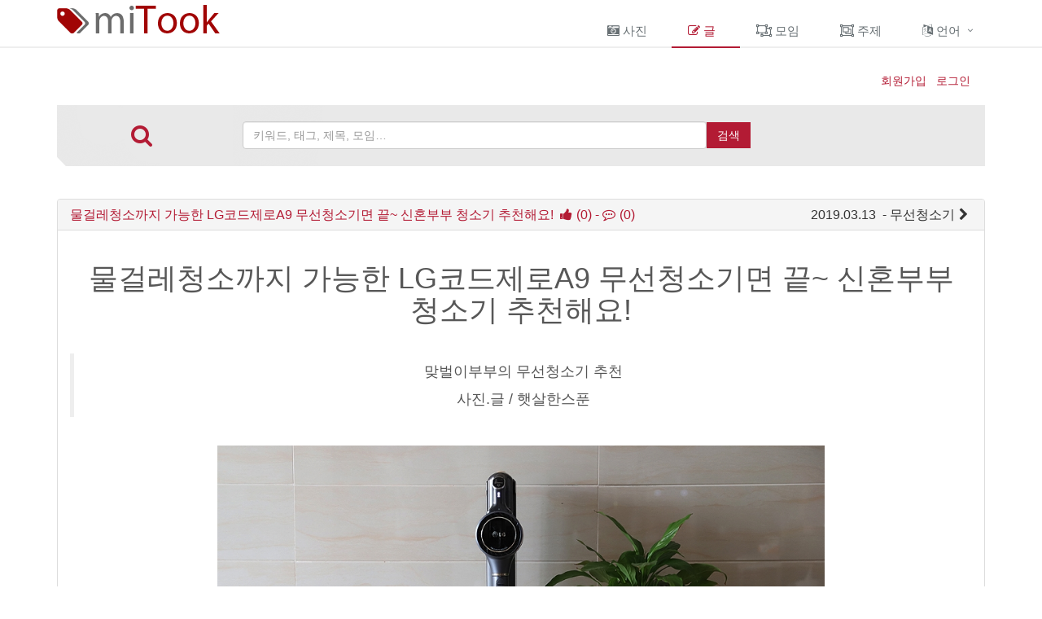

--- FILE ---
content_type: text/html;charset=UTF-8
request_url: https://www.mitook.com/ko/post/view/?id=MP00001330
body_size: 36963
content:
<!DOCTYPE html>
<html lang="en" ng-app="kbmstudio.mitook">
<head>

<meta charset="UTF-8">
<meta http-equiv="X-UA-Compatible" content="IE=edge">
<meta name="viewport" content="width=device-width, initial-scale=1.0">
<meta name="keywords" content="">
<meta name="robots" content="index, follow">
<meta name="revisit-after" content="7 days">

<link rel="alternate" hreflang="x-default" href="https://www.mitook.com/en/"/>
<link rel="alternate" hreflang="ko-kr" href="https://www.mitook.com/ko/"/>
<link rel="alternate" hreflang="en" href="https://www.mitook.com/en/"/>
<link rel="alternate" hreflang="de" href="https://www.mitook.com/en/"/>

<link rel="apple-touch-icon" href="/export/system/modules/com.kbmstudio.opencms.hibernate/resources/images/miTook-favicon-16x16.gif" />
<link rel="icon" href="/export/system/modules/com.kbmstudio.opencms.hibernate/resources/images/miTook-favicon-16x16.gif" type="image/png" />

<link rel="stylesheet" href="/export/system/modules/org.opencms.apollo.template.basics/resources/css/style-red.min.css" />
<link rel="stylesheet" href="/export/system/modules/com.kbmstudio.opencms.hibernate/resources/styles/kbmstudio.min.css" />

<!-- input file css -->
<link rel="stylesheet" href="/export/system/modules/com.kbmstudio.opencms.hibernate/resources/styles/component.min.css" />
<link rel="stylesheet" href="/export/system/modules/com.kbmstudio.opencms.hibernate/resources/styles/normalize.css" />

<!-- mitook google adsence css -->
<link rel="stylesheet" href="/export/system/modules/com.kbmstudio.opencms.hibernate/resources/styles/google-adsence.css" />


<!---angular JS start--->
<!--
<script src="//ajax.googleapis.com/ajax/libs/angularjs/1.5.3/angular.js"></script>
<script src="//ajax.googleapis.com/ajax/libs/angularjs/1.5.3/angular-animate.js"></script>
<script src="//angular-ui.github.io/bootstrap/ui-bootstrap-tpls-1.3.3.js"></script>
<link href="//netdna.bootstrapcdn.com/bootstrap/3.3.6/css/bootstrap.min.css" rel="stylesheet">
-->
<script src="/export/system/modules/com.kbmstudio.opencms.hibernate/resources/scripts//angular.min.js"></script>
<script src="/export/system/modules/com.kbmstudio.opencms.hibernate/resources/scripts/angular-animate.min.js"></script>
<script src="/export/system/modules/com.kbmstudio.opencms.hibernate/resources/scripts/ui-bootstrap-tpls-1.3.3.js"></script>
<link href="/export/system/modules/com.kbmstudio.opencms.hibernate/resources/styles/bootstrap.min.css" rel="stylesheet">



<!--- font awesome 4.6.3---->
<link rel="stylesheet" type="text/css" href="/export/system/modules/com.kbmstudio.opencms.hibernate/resources/styles/css/font-awesome.min.css">



<!--textAngular CKEditor -->
<!--
<script src="/system/modules/com.kbmstudio.opencms.hibernate/resources/scripts/ckeditor.js"></script>
<script src="/system/modules/com.kbmstudio.opencms.hibernate/resources/scripts/textEditor.js"></script>
-->
<!--
<link rel="stylesheet" href="/system/modules/com.kbmstudio.opencms.hibernate/resources/styles/samples.css">
-->

<!--- Lazy loading---->
<script src="/export/system/modules/com.kbmstudio.opencms.hibernate/resources/scripts/gstring.min.js"></script>


<script>
  angular.module('kbmstudio.mitook', ['ngAnimate', 'ui.bootstrap']);	
</script>


<!---angular JS end--->	


<!--Loading-->
<style>
#loading {
 width: 100%;  
 height: 100%;  
 top: 0px;
 left: 0px;
 position: fixed;  
 display: block;  
 /*opacity: 0.7;  */
 background-color: #fff;  
 z-index: 99;  
 text-align: center; } 
  
#loading-image {  
 position: absolute;  
 top: 50%;  
 left: 50%; 
 z-index: 100; }
</style>


<!----- Youtube iframe responsible design start ------>
<!--
<script type="text/javascript">  
  $(window).resize(function(){resizeYoutube();});
  $(function(){resizeYoutube();});
  function resizeYoutube(){ $("iframe").each(function(){ if( /^https?:\/\/www.youtube.com\/embed\//g.test($(this).attr("src")) ){ $(this).css("width","100%"); $(this).css("height",Math.ceil( parseInt($(this).css("width")) * 480 / 854 ) + "px");} }); }
</script>
-->
<!----- Youtube iframe responsible design end ------>



<!--Google Analytics-->
	<script>
		(function(i,s,o,g,r,a,m){i['GoogleAnalyticsObject']=r;i[r]=i[r]||function(){
			(i[r].q=i[r].q||[]).push(arguments)},i[r].l=1*new Date();a=s.createElement(o),
			m=s.getElementsByTagName(o)[0];a.async=1;a.src=g;m.parentNode.insertBefore(a,m)
								})(window,document,'script','https://www.google-analytics.com/analytics.js','ga');

		ga('create', 'UA-37603410-2', 'auto');
		ga('send', 'pageview');
		ga('set', 'anonymizeIp', true);

	</script>

<!--Google Adsense-->
<script async src="//pagead2.googlesyndication.com/pagead/js/adsbygoogle.js"></script>
<!-- page level Ad-->
<!--
<script>
  (adsbygoogle = window.adsbygoogle || []).push({
    google_ad_client: "ca-pub-5459243984802550",
    enable_page_level_ads: true
  });
</script>
-->



<!-- Hotjar Tracking Code for www.mitook.com -->
<script>
    (function(h,o,t,j,a,r){
        h.hj=h.hj||function(){(h.hj.q=h.hj.q||[]).push(arguments)};
        h._hjSettings={hjid:643156,hjsv:5};
        a=o.getElementsByTagName('head')[0];
        r=o.createElement('script');r.async=1;
        r.src=t+h._hjSettings.hjid+j+h._hjSettings.hjsv;
        a.appendChild(r);
    })(window,document,'//static.hotjar.com/c/hotjar-','.js?sv=');
</script>


</head>
<!--
<body oncontextmenu="return false" onselectstart="return false" ondragstart="return false">
-->
<body>	
    <!--<div id="loading"><img id="loading-image" src="/export/system/modules/com.kbmstudio.opencms.hibernate/resources/images/loading.gif" alt="Loading..." /></div>-->
	<div class="wrapper">
		<div  id="page-complete" >


























<div class=""><div >


























<div class="container-fluid p-0 "><div ><div>
		<div class="header">

			<div class="container">
				<!--=== Top ===-->
					<div class="topbar"><p>&nbsp;</p></div>
					<!--/top-->
					<!--=== End Top ===-->
				</div>
			<div class="container">

				<a class="logo apollo-logo" href="/ko/index.html" style="margin-bottom:5px; width: 200px;height: 36px;background-image:url('/export/system/modules/org.opencms.apollo.template.basics/resources/img/logo/miTook-logo-symbol.png');"></a>
							
				<button type="button" class="navbar-toggle" data-toggle="collapse"
					data-target=".navbar-responsive-collapse">
					<span class="sr-only">Toggle navigation</span> <span
						class="fa fa-bars"></span>
				</button>				
			</div>
			<!--/end container-->
			<!-- Menu -->			
			<div class="collapse navbar-collapse mega-menu navbar-responsive-collapse">  
  <div class="container mt-10">    
	<ul class="nav navbar-nav">	
	<!--
		
		-->

    <li >
		<a href="/ko/camera/index.html"
    ><i class="fa fa-camera-retro"></i> 사진</a>
		</li><!--
		
		-->

    <li class="active">
		<a href="/ko/post/index.html"
    ><i class="fa fa-pencil-square-o"></i> 글</a>
		</li><!--
		
		-->

    <li >
		<a href="/ko/group/index.html"
    ><i class="fa fa-object-ungroup"></i> 모임</a>
		</li><!--
		
		-->

    <li >
		<a href="/ko/thema/index.html"
    ><i class="fa fa-object-group"></i> 주제</a>
		</li><!--
		
		-->

    <!--
                
			  -->
              <li class="dropdown">
		<a href="/ko/language/index.html"
     class="dropdown-toggle" data-toggle="dropdown"><i class="fa fa-language"></i> 언어</a>
		<ul class="dropdown-menu"><!--
		
		-->

    <li >
		<a href="/ko/language/en/index.html"
    >English</a>
		</li></ul></li></ul></li><!--
    <li id="searchButtonHeader">
      <i class="search fa fa-search search-btn"></i>
      <div class="search-open">

		<form class="form-inline" name="searchFormHeader" action="[No detail page configured for type =function@Search page=]" method="post">
			<div class="input-group animated fadeInDown" id="searchContentHeader">
				<input type="text" name="q" class="form-control" placeholder="Search" id="searchWidgetAutoCompleteHeader" />
				<span class="input-group-btn">
					<button class="btn-u" type="button" onclick="this.form.submit(); return false;">Search</button>
				</span>
			</div>
		</form>
	
		<form action="/search/" method="get">
			<input type="hidden" name="doSearch" value="true"/>		
			<div class="input-group">							
				<input class="form-control" type="text" name="keyword" placeholder="Keyword">					
				<span class="input-group-addon"><i class="fa fa-search"></i></span>
			</div>
		</form> 
	  </div>
    </li>
	-->
  </ul>
</div><!--/end container-->

	

</div><!-- /collapse -->

</div>
		<!--/header -->

		</div>
</div></div>


























</div></div>





















































<div >


























<div class="container mt-20"><div >


























<div class="row "><div class="col-xs-12" >

	
	
		
			<form action-xhr="/ko/post/view/index.html" method="post">	
		<div style="float:right;padding:10px;">
			<p>				
					<a href="/ko/registration/">회원가입</a>&nbsp;&nbsp;
					<a href="/ko/login/">로그인</a>&nbsp;&nbsp;
				</p>
			</div>	
</form>  



		
		
	

</div></div>





















































<div class="row "><div class="col-xs-12" >

	
	
		
			<form action="/ko/search/" method="post"  name="userPostSearchForm">	  
<input type="hidden" name="doSearch" value="true"/>
	<!-- error messages  start -->
	<!-- error messages  end -->

<div class="search">	
	<div class="search_table">
		<div class="search_table_row">
			<div class="search_table_cell" style="width:20%;">
				<div class="search_image">
					<a><i class="fa fa-search fa-2x"></i></a>
				</div>				
			</div>
			<div class="search_table_cell">								
				<input class="form-control" type="text" name="keyword"  placeholder="키워드, 태그, 제목, 모임…" value=""/>						
			</div>	
			<div class="search_table_cell">				
				<button class="btn-u shopsuche-button" type="submit" name="action">검색</button>						
			</div>
		</div>
	</div>					
</div>	
<br/>
<br/>
</form>  





		
		
	

</div></div>





















































<div class="row "><div class="col-xs-12" >

	
	
		
			<script>	

angular.module('kbmstudio.mitook').controller('ModalInstanceCtrl', function ($scope, $uibModalInstance) {
	  $scope.ok = function () { 
		$uibModalInstance.close();
	  };

	  $scope.cancel = function () {
		$uibModalInstance.dismiss('cancel');
	  };
});




angular.module('kbmstudio.mitook').controller('AccordionUserPostList', function ($scope, $sce, $uibModal, $log) {		
	  $scope.$watch("htmlcode", function (newValue) {
           $scope.htmlcode = $sce.trustAsHtml(newValue);
      });
	  	 
	  
	  $scope.status = {
		isCustomHeaderOpen: false,
		isFirstOpen: true,
		isFirstDisabled: false
	  };	  	

	  $scope.animationsEnabled = true;

	  $scope.open = function (size, userPostId) {
		var modalInstance = $uibModal.open({
				animation: $scope.animationsEnabled,
				templateUrl: 'comment.html',
				controller: 'ModalInstanceCtrl',
				size: size
			
	    });					
					
		// To give the userPostId to form input Variable. it works after 0.5 second.			
		setTimeout("document.getElementById('userPostId').value ='"+userPostId+"'", 500);      
									
	  };
	  	  
	  
      $scope.openReply = function (size, userPostId, userCommentId) {
		var modalInstance = $uibModal.open({
				animation: $scope.animationsEnabled,
				templateUrl: 'comment_reply.html',
				controller: 'ModalInstanceCtrl',
				size: size

		});					

		// To give the userPostId to form input Variable. it works after 0.5 second.			
		setTimeout("document.getElementById('userPostId').value ='"+userPostId+"'", 500);      
		setTimeout("document.getElementById('userCommentId').value ='"+userCommentId+"'", 500);  

	  };
	  
	  $scope.openLikeUsers = function (size) {
	   // alert();
		$scope.modalInstance = $uibModal.open({
				animation: $scope.animationsEnabled,
				templateUrl: 'like_users_list.html',
				controller: 'UserPostLikeController',
				size: size,
				windowClass:'open_like_users',
				scope: $scope

		});					

		// To give the userPostId to form input Variable. it works after 0.5 second.			
		//setTimeout("document.getElementById('userPostId').value ='"+userPostId+"'", 500);      		

	  };
	  	 
	  $scope.toggleAnimation = function () {
		$scope.animationsEnabled = !$scope.animationsEnabled;	
		
	  };
});

angular.module('kbmstudio.mitook').controller('AccordionCommentList', function ($scope) {
  $scope.status = {
    isCustomHeaderOpen: false,
    isFirstOpen: true,
    isFirstDisabled: false
  };
});

function isLike(userId, myArray, userPostId){
    for (var i=0; i < myArray.length; i++) {
        if (myArray[i].userId === userId && myArray[i].userPostId === userPostId) {				
            return i;
        }
    }
	return null;
}

function getLikeCount(myArray, userPostId){	
	var count = 0;
    for (var i=0; i < myArray.length; i++) {
        if (myArray[i].userPostId === userPostId) {				
            count++;
        }
    }
	return count;
}

function getLikeText(userId, myArray, userPostId){
	var text = "좋아요";
    for (var i=0; i < myArray.length; i++) {
        if (myArray[i].userPostId === userPostId && myArray[i].userId === userId) {		
			text = "좋아요 취소";
            return text;
        }
    }
	return text;
}

function getLikeUserArray(userPostId){
	var userPostLikeArray = [];
    for (var i=0; i < storageLikeUserArray.length; i++) {
		if (storageLikeUserArray[i].userPostId === userPostId) {		
			userPostLikeArray.push({userId: storageLikeUserArray[i].userId, name: storageLikeUserArray[i].name, userPostId: userPostId});	
		}
	}  	
    
	return userPostLikeArray;
}


function isLike(userId, myArray){
    for (var i=0; i < myArray.length; i++) {
        if (myArray[i].userId === userId) {				
            return i;
        }
    }
	return null;
}

var isUserPostLikeInit = false;
var storageLikeUserArray = [];


angular.module('kbmstudio.mitook').controller('UserPostLikeUserListController', function ($uibModalInstance, $scope, userPostId) {
  $scope.likeUserPostId = userPostId;	
  $scope.userPostLikeUserArray = [];	
  
  $scope.userPostLikeUserArray = getLikeUserArray(userPostId);
    
  $scope.ok = function () { 
    $uibModalInstance.close();
  };

  $scope.cancel = function () {
    $uibModalInstance.dismiss('cancel');
  };     
   
 
});

angular.module('kbmstudio.mitook').controller('UserPostLikeController', function($scope, $http) {	
    $scope.userPost = {};	
	$scope.userPost.likeArray = [];			
		
	//init UserPostLike
	if (!isUserPostLikeInit) {			
		
		isUserPostLikeInit = true;
		storageLikeUserArray = $scope.userPost.likeArray;
	}else{
		$scope.userPost.likeArray = storageLikeUserArray;
	}
	
	likeUserTest = $scope.userPost.likeArray;
	
	var index = isLike("", $scope.userPost.likeArray);
	if (index !== null) {		
		$scope.userPost.text = "좋아요 취소";
	}else{		
		$scope.userPost.text = "좋아요";
	}
	
		
	$scope.userPost.likeArray.size = $scope.userPost.likeArray.length;
	
	$scope.doClick = function() {
		var url = '';
		var likeButtonText = '';	 							
		
		var index = isLike("", $scope.userPost.likeArray);	
		if (index !== null) {		
			url = "/ko/like/delete/index.html?id=MP00001330";				
			likeButtonText = "좋아요";				
			$scope.userPost.likeArray.splice(index, 1);		
			
		}else{		
			url = "/ko/like/add/index.html?id=MP00001330";		
			likeButtonText = "좋아요 취소";		
			$scope.userPost.likeArray.push({userId: '', name: ''});	  			
		}
		
		$scope.userPost.text = likeButtonText;
		$scope.userPost.likeArray.size = $scope.userPost.likeArray.length;	
		storageLikeUserArray = $scope.userPost.likeArray;
					
		var responsePromise = $http.get(url);		
		responsePromise.success(function(data, status, headers, config) {		
			//$scope.userPost.text = likeButtonText;
			//$scope.userPost.likeArray.size = $scope.userPost.likeArray.length;	
		});
		
		responsePromise.error(function(data, status, headers, config) {
			//alert("Like failed!");
		});
	}; 			
	
	$scope.isLike = function(userId){
    	return isLike(userId, $scope.userPost.likeArray);
    };
	
	$scope.cancel = function(){
		   $scope.modalInstance.close();
	 };
	
	

});



// UserCommentLike Start

function isUserCommentLikeController(userId, myArray, userCommentId){
    for (var i=0; i < myArray.length; i++) {
        if (myArray[i].userId === userId && myArray[i].userCommentId === userCommentId) {				
            return i;
        }
    }
	return null;
}

function getUserCommentLikeText(userId, myArray, userCommentId){
	var text = "좋아요";
    for (var i=0; i < myArray.length; i++) {
        if (myArray[i].userCommentId === userCommentId && myArray[i].userId === userId) {		
			text = "좋아요 취소";
            return text;
        }
    }
	return text;
}

function getUserCommentLikeCount(myArray, userCommentId){	
	var count = 0;	
    for (var i=0; i < myArray.length; i++) {	
        if (myArray[i].userCommentId === userCommentId) {				
            count++;
        }
    }	
	return count;
}

function getUserCommentLikeArray(userCommentId){
	var userCommentLikeArray = [];	
    for (var i=0; i < storageUserCommentLikeArray.length; i++) {		
		if (storageUserCommentLikeArray[i].userCommentId === userCommentId) {					
			userCommentLikeArray.push({userId: storageUserCommentLikeArray[i].userId, name: storageUserCommentLikeArray[i].name, userCommentId: userCommentId});	
		}
	}  		    
	return userCommentLikeArray;
}

function isUserCommentLike(userId, myArray, userCommentId){
    for (var i=0; i < myArray.length; i++) {
        if (myArray[i].userId === userId && myArray[i].userCommentId === userCommentId) {				
            return i;
        }
    }
	return null;
}

var isUserCommentLikeInit = false;
var storageUserCommentLikeArray = [];


angular.module('kbmstudio.mitook').controller('UserCommentLikeUserListController', function ($uibModalInstance, $scope, userCommentId) {
  $scope.likeUserCommentId = userCommentId;	
  $scope.userCommentLikeUserArray = [];	  
  $scope.userCommentLikeUserArray = getUserCommentLikeArray(userCommentId);
  
    
  $scope.ok = function () { 
    $uibModalInstance.close();
  };

  $scope.cancel = function () {
    $uibModalInstance.dismiss('cancel');
  };     
   
 
});

angular.module('kbmstudio.mitook').controller('UserPostLikeController', function($scope, $http){	
	$scope.userPost = {};	
	$scope.userPost.likeArray = [];			

	//init UserPostLike
	if (!isUserPostLikeInit) {		
						
					

		isUserPostLikeInit = true;
		storageLikeUserArray = $scope.userPost.likeArray;
	}else{
		$scope.userPost.likeArray = storageLikeUserArray;
	}	
	
	$scope.userPost.likeArray.size = $scope.userPost.likeArray.length;	

	$scope.doClick = function(userPostId) {
		var url = '';
		var likeButtonText = '';	 							

		var index = isLike("", $scope.userPost.likeArray, userPostId);	

		if (index !== null) {		
			url = "/ko/like/delete/index.html?id="+userPostId;		
			likeButtonText = "좋아요";				
			$scope.userPost.likeArray.splice(index, 1);										

		}else{				
			url = "/ko/like/add/index.html?id="+userPostId;					
			likeButtonText = "좋아요 취소";		
			$scope.userPost.likeArray.push({userId: '', name: '', userPostId: userPostId});	  					
						
		}

		//$scope.userPost.text = likeButtonText;
		//$scope.userPost.likeArray.size = $scope.userPost.likeArray.length;	
		storageLikeUserArray = $scope.userPost.likeArray;

		var responsePromise = $http.get(url);		
		responsePromise.success(function(data, status, headers, config) {		
			//$scope.userPost.text = likeButtonText;
			//$scope.userPost.likeArray.size = $scope.userPost.likeArray.length;	
		});

		responsePromise.error(function(data, status, headers, config) {
			//alert("Like failed!");
		});
	}; 			
	

	$scope.isLike = function(userId, userPostId){
		return isLike(userId, $scope.userPost.likeArray, userPostId);
	};
	
	$scope.getLikeCount = function(userPostId){
		return getLikeCount($scope.userPost.likeArray, userPostId);
	};
	
	$scope.getLikeText = function(userId, userPostId){
		return getLikeText(userId, $scope.userPost.likeArray, userPostId);
	};	
	
	$scope.cancel = function(){
		$scope.modalInstance.close();
	};


});


angular.module('kbmstudio.mitook').controller('UserCommentLikeController', function($scope, $http){	
	$scope.userComment = {};	
	$scope.userComment.likeArray = [];			

	//init UserCommentLike
	if (!isUserCommentLikeInit) {	
					
		
		isUserCommentLikeInit = true;
		storageUserCommentLikeArray = $scope.userComment.likeArray;
	}else{
		$scope.userComment.likeArray = storageUserCommentLikeArray;
	}	
	
	$scope.userComment.likeArray.size = $scope.userComment.likeArray.length;	
	
	
	$scope.doClick = function(userCommentId) {
		var url = '';
		var likeButtonText = '';	 							

		var index = isUserCommentLike("", $scope.userComment.likeArray, userCommentId);	

		if (index !== null) {	
			url = "/ko/like/delete/index.html?id="+userCommentId;		
			likeButtonText = "좋아요";				
			$scope.userComment.likeArray.splice(index, 1);		
		}else{		
			url = "/ko/like/add/index.html?id="+userCommentId;				
			likeButtonText = "좋아요 취소";		
			$scope.userComment.likeArray.push({userId: '', name: '', userCommentId: userCommentId});	 
		}

		//$scope.userPost.text = likeButtonText;
		//$scope.userPost.likeArray.size = $scope.userPost.likeArray.length;	
		storageUserCommentLikeArray = $scope.userComment.likeArray;

		var responsePromise = $http.get(url);		
		responsePromise.success(function(data, status, headers, config) {		
			//$scope.userPost.text = likeButtonText;
			//$scope.userPost.likeArray.size = $scope.userPost.likeArray.length;	
		});

		responsePromise.error(function(data, status, headers, config) {
			//alert("Like failed!");
		});
	}; 	
	

	$scope.isUserCommentLike = function(userId, userCommentId){
		return isUserCommentLike(userId, $scope.userComment.likeArray, userCommentId);
	};	
	
	$scope.getUserCommentLikeText = function(userId, userCommentId){
		//alert('getUserCommentLikeText' + userCommentId);
		return getUserCommentLikeText(userId, $scope.userComment.likeArray, userCommentId);
	};	
	
	$scope.getUserCommentLikeCount = function(userCommentId){	
		return getUserCommentLikeCount($scope.userComment.likeArray, userCommentId);
	};
	
		



});


 angular.element(function() {
      angular.bootstrap(document, ['kbmstudio.mitook']);
    });

</script>


<script type="text/ng-template" id="comment.html"> 	
	<form action-xhr="/ko/comment/" method="post" name="commentForm">	
		<input type="hidden" name="userPostId" id="userPostId" />
		<div class="modal-body">          
			<textarea name="description" id="description"  style="width:100%" ></textarea>	
		</div>
		<div class="modal-footer">
			<button class="btn-u" type="submit" ng-click="ok()">쓰기</button>
			<button class="btn-u" type="button" ng-click="cancel()">취소</button>
		</div>			
	</form>  
</script>

<script type="text/ng-template" id="comment_reply.html"> 	
	<form action-xhr="/ko/comment/" method="post">	
		<input type="hidden" name="userPostId" id="userPostId" />
		<input type="hidden" name="userCommentId" id="userCommentId" />
		<div class="modal-body">          
			<textarea name="description" id="description"  style="width:100%" ></textarea>	
		</div>
		<div class="modal-footer">
			<button class="btn-u" type="submit" ng-click="ok()">쓰기</button>
			<button class="btn-u" type="button" ng-click="cancel()">취소</button>
		</div>			
	</form>  
</script>

<script type="text/ng-template" id="comment_reply_edit.html"> 	
	<form action-xhr="/ko/comment/edit/" method="post">	
		<input type="hidden" name="userPostId" id="userPostId" />
		<input type="hidden" name="userCommentId" id="userCommentId" />
		<div class="modal-body">          
			<textarea name="description" id="description" style="width:100%" ></textarea>	
		</div>
		<div class="modal-footer">
			<button class="btn-u" type="submit" ng-click="ok()">쓰기</button>
			<button class="btn-u" type="button" ng-click="cancel()">취소</button>
		</div>			
	</form>  
</script>

<script type="text/ng-template" id="comment_reply_delete.html"> 	
	<form action-xhr="/ko/comment/delete/" method="post">	
		<input type="hidden" name="userPostId" id="userPostId" />
		<input type="hidden" name="userCommentId" id="userCommentId" />
		<div class="modal-body">       
			<textarea name="description" id="description" style="width:100%" readonly></textarea>	
			<p>Do you want to delete the comment?</p>
		</div>
		<div class="modal-footer">
			<button class="btn-u" type="submit" ng-click="ok()">삭제</button>
			<button class="btn-u" type="button" ng-click="cancel()">취소</button>
		</div>			
	</form>  
</script>

<script type="text/ng-template" id="like_users_list.html"> 	
	<form action-xhr="/ko/comment/" method="post">			
		<div class="modal-body">
			 <ul>
                <li ng-repeat="userPostLike in userPost.likeArray">
                    <a href="/ko/user/view/?id={{userPostLike.userId}}">{{userPostLike.name}}</a>
                </li>
            </ul>						
		</div>			
		<div class="modal-footer">			
			<button class="btn-u" type="button" ng-click="cancel()">취소</button>
		</div>			
	</form>  
</script>



<form action-xhr="/ko/post/view/index.html" method="post">	
<head>
	<title>물걸레청소까지 가능한 LG코드제로A9 무선청소기면 끝~ 신혼부부 청소기 추천해요!</title>
	<meta name="description" content="물걸레청소까지 가능한 LG코드제로A9 무선청소기면 끝~ 신혼부부 청소기 추천해요!"/>
	<meta name="keywords" content="물걸레청소까지 가능한 LG코드제로A9 무선청소기면 끝~ 신혼부부 청소기 추천해요!,무선청소기,물걸레청소기,LG코드제로,LG코드제로A9,코드제로A9,물걸레청소"/>
	<meta name="robots" content="index, follow">
	
	<!-- facebook / regular social metatags -->
	<meta property="og:site_name" content="miTook" />
	<meta property="og:title" content="물걸레청소까지 가능한 LG코드제로A9 무선청소기면 끝~ 신혼부부 청소기 추천해요!" />
	<meta property="og:description" content="물걸레청소까지 가능한 LG코드제로A9 무선청소기면 끝~ 신혼부부 청소기 추천해요!" />
	<meta property="og:url" content="https://www.mitook.com/ko/post/view/?id=MP00001330" />
	<!--<meta property="og:image" content="https://www.mitook.com/export/system/modules/org.opencms.apollo.template.basics/resources/img/logo/miTook-logo-symbol.png" />-->
	<!--<meta itemprop="image" content="https://www.mitook.com/export/system/modules/org.opencms.apollo.template.basics/resources/img/logo/miTook-logo-symbol.png" />-->

	<!-- twitter metatags -->
	<meta name="twitter:card" content="summary_large_image"/>
	<meta name="twitter:site" content="@miTook"/>
	<meta name="twitter:title" content="물걸레청소까지 가능한 LG코드제로A9 무선청소기면 끝~ 신혼부부 청소기 추천해요!"/>
	<meta name="twitter:description" content="물걸레청소까지 가능한 LG코드제로A9 무선청소기면 끝~ 신혼부부 청소기 추천해요!"/>
	<!--<meta name="twitter:image" content="https://www.mitook.com/export/system/modules/org.opencms.apollo.template.basics/resources/img/logo/miTook-logo-symbol.png">-->

	<!--additional meta properties-->
    <meta property="og:type" content="website"/>
    <meta name="Date" content="2019.03.13"/>
	
	<link rel="canonical" href="https://www.mitook.com/ko/post/view/?id=MP00001330" />


	<script type="application/ld+json">
	{ 
	"@context": "https://schema.org", 
	 "@type": "BlogPosting",
	 "headline": "물걸레청소까지 가능한 LG코드제로A9 무선청소기면 끝~ 신혼부부 청소기 추천해요!",	 
	 "image": "https://www.mitook.com/export/system/modules/org.opencms.apollo.template.basics/resources/img/logo/miTook-logo-symbol.png",
	 "editor": "bmkim", 
	 "genre": "무선청소기", 
	 "keywords": "물걸레청소까지 가능한 LG코드제로A9 무선청소기면 끝~ 신혼부부 청소기 추천해요!,무선청소기,물걸레청소기,LG코드제로,LG코드제로A9,코드제로A9,물걸레청소", 
	 "publisher": "miTook",
	 "url": "https://www.mitook.com/ko/post/view/?id=MP00001330",
	 "datePublished": "2019.03.13",
	 "dateCreated": "2019.03.13",
	 "dateModified": "2019.03.13",
	 "description": "물걸레청소까지 가능한 LG코드제로A9 무선청소기면 끝~ 신혼부부 청소기 추천해요!",
	 "articleBody": "물걸레청소까지 가능한 LG코드제로A9 무선청소기면 끝~ 신혼부부 청소기 추천해요!",
	   "author": {
		"@type": "Person",
		"name": "bmkim"
	  }
	 }
	</script>	
	
	<script>
		(adsbygoogle = window.adsbygoogle || []).push({
			google_ad_client: "ca-pub-5459243984802550",
			enable_page_level_ads: true
		});
	</script>
	
	
</head>
<body>

<div ng-controller="AccordionUserPostList">  
   <uib-accordion close-others="oneAtATime">      		
		<div uib-accordion-group is-open="true" class="panel-default" >
			<div uib-accordion-heading>
				<a ng-click="updateUserPostViewAcount('MP00001330')">
					<div style="float:left;">	
						물걸레청소까지 가능한 LG코드제로A9 무선청소기면 끝~ 신혼부부 청소기 추천해요!&nbsp;&nbsp;										
					</div>
					<div style="float:left;">						
						<i class="fa fa-thumbs-up" aria-hidden="true"></i>(0) - <i class="fa fa-commenting-o" aria-hidden="true"></i>(0)
					</div>
				</a>
				<div style="float:right;">
					2019.03.13
					&nbsp;-&nbsp;무선청소기<i class="pull-right fa" ng-class="{'fa-chevron-down': status.tab_, 'fa-chevron-right': !status.tab_}"></i>	
				</div>
		   </div>		   	   							
			<!-----Upload files------->
			<!-----TEXT------>
					<center><h1>물걸레청소까지 가능한 LG코드제로A9 무선청소기면 끝~ 신혼부부 청소기 추천해요!</h1></center>			

			<div class="clearfix"></div>	
			
			<!-----Google Ad Top start-------->			
			<!--
			<div class="adsence">			
				<ins class="adsbygoogle"
					 style="display:block; text-align:center;"
					 data-ad-layout="in-article"
					 data-ad-format="fluid"
					 data-ad-client="ca-pub-5459243984802550"
					 data-ad-slot="5633133817"></ins>
				<script>
					(adsbygoogle = window.adsbygoogle || []).push({});
				</script>					
			</div>		
			-->
			
			<!-----miTook 포스트 뷰 상단-------->		
			<!--
			<ins class="adsbygoogle"
				 style="display:block"
				 data-ad-client="ca-pub-5459243984802550"
				 data-ad-slot="1701187626"
				 data-ad-format="auto"></ins>
			<script>
			(adsbygoogle = window.adsbygoogle || []).push({});
			</script>
					
			<div class="clearfix"></div>		
			-->
			<!-----Google Ad Top end-------->
			
			<!-- Google 콘텐츠 내 광고 -->		
			<!--
			<div id="adsense_middle" class="whadsense">					
				<ins class="adsbygoogle"
					 style="display:block; text-align:center;"
					 data-ad-layout="in-article"
					 data-ad-format="fluid"
					 data-ad-client="ca-pub-5459243984802550"
					 data-ad-slot="8817361043"></ins>
				<script>
					(adsbygoogle = window.adsbygoogle || []).push({});
				</script>
			</div>			
		    -->
			<!--  Google 콘텐츠 내 광고 -->				
			 					
			<!---- userPost Content----------->
			<p><div class="se-main-container"><div class="se-component se-quotation se-l-quotation_underline" id="SE-caa3448e-07cd-460d-a135-523582f73d85"><div class="se-component-content"><div class="se-section se-section-quotation se-l-quotation_underline"><blockquote class="se-quotation-container"><div class="se-module se-module-text se-quote"><!-- SE-TEXT { --><p class="se-text-paragraph se-text-paragraph-align- " id="SE-f9271447-18fb-41e3-99f3-27fcb1a2a897" style="text-align: center;"><span class="se-fs-fs28 se-ff-   " id="SE-47502cae-f480-427e-b16a-d28517d264b9" style="">맞벌이부부의 무선청소기 추천 <LG 코드제로 A9></span></p><p style="text-align: center;"><!-- } SE-TEXT --></p></div><div class="se-module se-module-text se-cite"><p class="se-text-paragraph se-text-paragraph-align- " id="SE-f842e5fe-5741-4b6b-8b65-8928d1140368" style="text-align: center;"><span class="se-fs- se-ff-   " id="SE-f767f07b-b2da-4c47-a4a8-d0f886f3f0c2" style="">사진.글 / 햇살한스푼</span></p></div></blockquote></div></div></div><div class="se-component se-image se-l-default" id="SE-c72f2f63-8ea7-4d37-9619-14acecce873e"><div class="se-component-content se-component-content-fit"><div class="se-section se-section-image se-l-default se-section-align-" style="text-align: center;"><a class="se-module se-module-image __se_image_link __se_link" data-linkdata="{"id" : "SE-c72f2f63-8ea7-4d37-9619-14acecce873e", "src" : "http://postfiles.pstatic.net/MjAxOTAzMDRfMTY1/MDAxNTUxNjI2MTc1MDQ1.1MEhVJuFLHKj7vi2lL2M2SAJbLgbm442ekcmUH_zO98g.tHFYzC46FRvtohk9Zvsyr0wBSDGBp1Idv7_9b6NW0n0g.JPEG.dew36/SE-c58aa085-58ac-407f-a62b-79a7da0ed3eb.jpg", "linkUse" : "false", "link" : ""}" data-linktype="img" href="#" onclick="return false;" style=" "><img alt="" class="se-image-resource" data-height="650" data-lazy-src="" data-width="886" src="http://postfiles.pstatic.net/MjAxOTAzMDRfMTY1/MDAxNTUxNjI2MTc1MDQ1.1MEhVJuFLHKj7vi2lL2M2SAJbLgbm442ekcmUH_zO98g.tHFYzC46FRvtohk9Zvsyr0wBSDGBp1Idv7_9b6NW0n0g.JPEG.dew36/SE-c58aa085-58ac-407f-a62b-79a7da0ed3eb.jpg?type=w966" /> </a></div></div></div><div class="se-component se-text se-l-default" id="SE-4348c253-a36c-4e71-91a8-75ef41d7b878"><div class="se-component-content"><div class="se-section se-section-text se-l-default"><div class="se-module se-module-text"><p style="text-align: center;"><!-- SE-TEXT { --></p><p class="se-text-paragraph se-text-paragraph-align- " id="SE-fa9348b6-d3bc-4477-83f7-d85ae2979f64" style="text-align: center;"><span class="se-fs- se-ff-   " id="SE-b29d27e2-c548-45b9-90b1-d0816d9c64d1" style="">맞벌이부부는 늘 주말에 대청소를 합니다.</span></p><p style="text-align: center;"><!-- } SE-TEXT --><!-- SE-TEXT { --></p><p class="se-text-paragraph se-text-paragraph-align- " id="SE-57cd0b24-2df5-488b-a1ee-1e0dd28f05e8" style="text-align: center;"><span class="se-fs- se-ff-   " id="SE-793d7c6e-ce4c-44c6-b302-bef37fb6c8cd" style="">일주일동안 쌓인 먼지와 구석구석 떨어져 있는 아이들의 흔적들. </span></p><p style="text-align: center;"><!-- } SE-TEXT --><!-- SE-TEXT { --></p><p class="se-text-paragraph se-text-paragraph-align- " id="SE-bef96cdc-f2e4-4b1f-ab08-474ac55c970a" style="text-align: center;"><span class="se-fs- se-ff-   " id="SE-12f39d7f-012f-4e56-bafc-6c3bb89d24fd" style="">특히나 요즘처럼 미세먼지 주의문자가 자주 오는 때에는 더욱 더 신경써서 청소를 하는데요,</span></p><p style="text-align: center;"><!-- } SE-TEXT --><!-- SE-TEXT { --></p><p class="se-text-paragraph se-text-paragraph-align- " id="SE-bb260a3e-1b84-4b05-9d1b-dae581cee19d" style="text-align: center;"><span class="se-fs- se-ff-   " id="SE-b999f185-2982-4b7b-896f-6c5cc791939c" style="">저희집은 요 무선청소기.</span></p><p style="text-align: center;"><!-- } SE-TEXT --><!-- SE-TEXT { --></p><p class="se-text-paragraph se-text-paragraph-align- " id="SE-f0a60afd-8161-4a5c-8a9f-8edef3bf40ef" style="text-align: center;"><span class="se-fs- se-ff-   " id="SE-a466b166-66ed-4074-82b0-3b0c4a0b538e" style="">LG 코드제로 A9 하나로 대청소를 끝낸답니다. :)</span></p><p style="text-align: center;"><!-- } SE-TEXT --><!-- SE-TEXT { --></p><p class="se-text-paragraph se-text-paragraph-align- " id="SE-87cdbd85-ecb8-4bf5-8e3e-1c54ad62f842" style="text-align: center;"><span class="se-fs- se-ff-   " id="SE-9c98abf2-cd0b-40fb-aa97-feb2d41c75fc" style="">​</span></p><p style="text-align: center;"><!-- } SE-TEXT --><!-- SE-TEXT { --></p><p class="se-text-paragraph se-text-paragraph-align- " id="SE-5b699f7e-baca-49e7-9194-2882fff23b35" style="text-align: center;"><span class="se-fs- se-ff-   " id="SE-fe2b824a-71b8-404f-9a24-4574d89b0d1e" style="">너무 대충하는거 아냐?!!!</span></p><p style="text-align: center;"><!-- } SE-TEXT --></p></div></div></div></div><div class="se-component se-sticker se-l-default" id="SE-10c6cb7b-716c-4dbc-a18a-9c57cfff4719"><div class="se-component-content"><div class="se-section se-section-sticker se-section-align- se-l-default"><div class="se-module se-module-sticker" style="text-align: center;"><a class="__se_sticker_link __se_link" data-linkdata="{"src" : "http://storep-phinf.pstatic.net/kin/original_35.png", "packCode" : "kin", "seq" : "35", "width" : "125", "height" : "150"}" data-linktype="sticker" href="#" onclick="return false;"><img alt="" class="se-sticker-image" src="http://storep-phinf.pstatic.net/kin/original_35.png?type=p100_100" /> </a></div></div></div></div><div class="se-component se-text se-l-default" id="SE-a665eec2-ea53-47b3-8c5c-112b2182a8c4"><div class="se-component-content"><div class="se-section se-section-text se-l-default"><div class="se-module se-module-text"><p style="text-align: center;"><!-- SE-TEXT { --></p><p class="se-text-paragraph se-text-paragraph-align- " id="SE-680d1118-3045-49ef-b19e-b1eb7dd37f5d" style="text-align: center;"><span class="se-fs- se-ff-   " id="SE-5ae6ae37-4317-4f35-8ef0-ad2eb4914af3" style="">​</span></p><p style="text-align: center;"><!-- } SE-TEXT --><!-- SE-TEXT { --></p><p class="se-text-paragraph se-text-paragraph-align- " id="SE-313a9563-4309-4a7e-b581-8c23ffa46d6f" style="text-align: center;"><span class="se-fs- se-ff-   " id="SE-0dd8817a-7797-4cfc-a67c-a2aedf86d6a7" style="">​</span></p><p style="text-align: center;"><!-- } SE-TEXT --></p></div></div></div></div><div class="se-component se-image se-l-default" id="SE-17ae468b-ff6f-43db-984f-511624d3ff75"><div class="se-component-content se-component-content-fit"><div class="se-section se-section-image se-l-default se-section-align-" style="text-align: center;"><a class="se-module se-module-image __se_image_link __se_link" data-linkdata="{"id" : "SE-17ae468b-ff6f-43db-984f-511624d3ff75", "src" : "http://postfiles.pstatic.net/MjAxOTAzMDRfMjEg/MDAxNTUxNjI2MTc4NDcz.ouFGh0oKzYRFHlNVnOtPhNwztK4TW5vPg9LKarp6Zmcg.pIEcnVcXR9xcqiHH2aEVau-oWc7SZAI-Bq2vknK3L4gg.JPEG.dew36/SE-9b6aceaf-0083-4105-87c6-4c266f450a6d.jpg", "linkUse" : "false", "link" : ""}" data-linktype="img" href="#" onclick="return false;" style=" "><img alt="" class="se-image-resource" data-height="1134" data-lazy-src="" data-width="886" src="http://postfiles.pstatic.net/MjAxOTAzMDRfMjEg/MDAxNTUxNjI2MTc4NDcz.ouFGh0oKzYRFHlNVnOtPhNwztK4TW5vPg9LKarp6Zmcg.pIEcnVcXR9xcqiHH2aEVau-oWc7SZAI-Bq2vknK3L4gg.JPEG.dew36/SE-9b6aceaf-0083-4105-87c6-4c266f450a6d.jpg?type=w966" /> </a></div></div></div><div class="se-component se-text se-l-default" id="SE-a5dc7b79-736f-427a-aa2c-786041106710"><div class="se-component-content"><div class="se-section se-section-text se-l-default"><div class="se-module se-module-text"><p style="text-align: center;"><!-- SE-TEXT { --></p><p class="se-text-paragraph se-text-paragraph-align- " id="SE-2abbdacc-d534-4e21-9a86-74b46b2a2378" style="text-align: center;"><span class="se-fs- se-ff-   " id="SE-a362cf49-eb30-4c86-9e71-e223c2d6a46d" style="">초고속 스마트 인버터 모터가 탑재되어 있어 강력한 흡입력은 기본!</span></p><p style="text-align: center;"><!-- } SE-TEXT --><!-- SE-TEXT { --></p><p class="se-text-paragraph se-text-paragraph-align- " id="SE-ab7713ed-45a2-4960-9ccd-489af0dc6439" style="text-align: center;"><span class="se-fs- se-ff-   " id="SE-a452b2ae-eac3-40b6-883c-39cd95ad3157" style="">여기에 유해한 탄소 미세먼지가 발생하지 않아 쾌적하게 청소를 할 수 있답니다.</span></p><p style="text-align: center;"><!-- } SE-TEXT --><!-- SE-TEXT { --></p><p class="se-text-paragraph se-text-paragraph-align- " id="SE-4cee5e70-fed5-41a7-abdd-bdf147cca37b" style="text-align: center;">&nbsp;</p><p style="text-align: center;"><!-- } SE-TEXT --><!-- SE-TEXT { --></p><p class="se-text-paragraph se-text-paragraph-align- " id="SE-44bc9baa-5409-4b09-b306-1ab97597c07b" style="text-align: center;"><span class="se-fs- se-ff-   " id="SE-dd4c2fe9-bdf1-4fc4-802e-b97a71b272c4" style="">거기다 2중 터보 싸이클론 장치 덕분에 공기와 먼지를 99.3% 분리하고,</span></p><p style="text-align: center;"><!-- } SE-TEXT --><!-- SE-TEXT { --></p><p class="se-text-paragraph se-text-paragraph-align- " id="SE-230d1cd7-0962-4737-8889-bbbc23ccdbd9" style="text-align: center;"><span class="se-fs- se-ff-   " id="SE-5fec486c-bb83-442a-9033-f066eb936f96" style="">제품 내에 먼지가 그만큼 쌓이지 않기 때문에 오랜기간 흡입력을 강력하게 유지하는 것도 LG 코드제로 A9의 장점이지요!</span></p><p style="text-align: center;"><!-- } SE-TEXT --><!-- SE-TEXT { --></p><p class="se-text-paragraph se-text-paragraph-align- " id="SE-f39f1aa2-f0ee-4773-bb07-a4ca86ecf541" style="text-align: center;"><span class="se-fs- se-ff-   " id="SE-da961cd9-f778-4523-8814-db9d71d21ece" style="">​</span></p><p style="text-align: center;"><!-- } SE-TEXT --><!-- SE-TEXT { --></p><p class="se-text-paragraph se-text-paragraph-align- " id="SE-423a3a2d-d8b6-406f-835d-8c6756a93daf" style="text-align: center;"><span class="se-fs- se-ff-   " id="SE-03706a73-2d82-459c-afb5-4136c4dee176" style="">​</span></p><p style="text-align: center;"><!-- } SE-TEXT --><!-- SE-TEXT { --></p><p class="se-text-paragraph se-text-paragraph-align- " id="SE-90d0b910-ae39-47e7-a0a6-1739ec5e669c" style="text-align: center;"><span class="se-fs- se-ff-   " id="SE-f3566a23-9089-44f6-a48f-60e4686200d0" style="">​</span></p><p style="text-align: center;"><!-- } SE-TEXT --></p></div></div></div></div><div class="se-component se-image se-l-default" id="SE-f9b89875-7266-41f7-b0c3-917927c59497"><div class="se-component-content se-component-content-fit"><div class="se-section se-section-image se-l-default se-section-align-" style="text-align: center;"><a class="se-module se-module-image __se_image_link __se_link" data-linkdata="{"id" : "SE-f9b89875-7266-41f7-b0c3-917927c59497", "src" : "http://postfiles.pstatic.net/MjAxOTAzMDRfMTE2/MDAxNTUxNjI2MTgwNDQ4.llNaksT_zpKAO38bJk_zSjOCIad0L0MR0ErHdNUTdaAg.ZTy2EgqY8KtZU_tSSxEinMLU3DUBh4ZJIf2Oy-L66l4g.JPEG.dew36/SE-cb04eff9-dd0b-4f76-ae49-1c98eb0d8c07.jpg", "linkUse" : "false", "link" : ""}" data-linktype="img" href="#" onclick="return false;" style=" "><img alt="" class="se-image-resource" data-height="590" data-lazy-src="" data-width="886" src="http://postfiles.pstatic.net/MjAxOTAzMDRfMTE2/MDAxNTUxNjI2MTgwNDQ4.llNaksT_zpKAO38bJk_zSjOCIad0L0MR0ErHdNUTdaAg.ZTy2EgqY8KtZU_tSSxEinMLU3DUBh4ZJIf2Oy-L66l4g.JPEG.dew36/SE-cb04eff9-dd0b-4f76-ae49-1c98eb0d8c07.jpg?type=w966" /> </a></div></div></div><div class="se-component se-text se-l-default" id="SE-9e131b62-5d87-4cef-8b28-a7a15b256e22"><div class="se-component-content"><div class="se-section se-section-text se-l-default"><div class="se-module se-module-text"><p style="text-align: center;"><!-- SE-TEXT { --></p><p class="se-text-paragraph se-text-paragraph-align- " id="SE-76fd6ac8-4bff-4367-871e-a5644f71b191" style="text-align: center;"><span class="se-fs- se-ff-   " id="SE-110951bc-058e-4afa-ae24-baeac6199fd7" style="">긴긴 설명보다는 직접 보여드리는게 이해가 빠르시겠죠? :)</span></p><p style="text-align: center;"><!-- } SE-TEXT --><!-- SE-TEXT { --></p><p class="se-text-paragraph se-text-paragraph-align- " id="SE-a5169523-089d-48ed-9e4f-21cde1494620" style="text-align: center;"><span class="se-fs- se-ff-   " id="SE-065aa23e-7f30-4881-997b-4f52c4633f11" style="">주말, 맞벌이부부의 대청소 과정을 보여드릴게요^^</span></p><p style="text-align: center;"><!-- } SE-TEXT --><!-- SE-TEXT { --></p><p class="se-text-paragraph se-text-paragraph-align- " id="SE-1751a12e-2b49-4895-beb5-3862e14417c3" style="text-align: center;"><span class="se-fs- se-ff-   " id="SE-c4fb3d43-6d97-4352-960c-5fb03ddbc137" style="">​</span></p><p style="text-align: center;"><!-- } SE-TEXT --><!-- SE-TEXT { --></p><p class="se-text-paragraph se-text-paragraph-align- " id="SE-fe2887de-5c0a-434b-8ea6-3d5090a0d000" style="text-align: center;"><span class="se-fs- se-ff-   " id="SE-479096c6-59d8-49b3-b5b1-8ef3f9891148" style="">​</span></p><p style="text-align: center;"><!-- } SE-TEXT --><!-- SE-TEXT { --></p><p class="se-text-paragraph se-text-paragraph-align- " id="SE-c59c11f5-cf57-41bf-a295-ba9a1a1c9cc7" style="text-align: center;"><span class="se-fs- se-ff-   " id="SE-02598f59-e8a5-4d24-b445-ed0e52a924c5" style="">​</span></p><p style="text-align: center;"><!-- } SE-TEXT --></p></div></div></div></div><div class="se-component se-image se-l-default" id="SE-e6cc350d-d0b0-475e-94ac-28e01da52d84"><div class="se-component-content se-component-content-fit"><div class="se-section se-section-image se-l-default se-section-align-" style="text-align: center;"><a class="se-module se-module-image __se_image_link __se_link" data-linkdata="{"id" : "SE-e6cc350d-d0b0-475e-94ac-28e01da52d84", "src" : "http://postfiles.pstatic.net/MjAxOTAzMDRfMjk3/MDAxNTUxNjI2MTg1OTYy.UOG5FzeugAEcnRkocnsF7tBZyXT8YMN_ajUj7IkkF9cg.62jbA2rskV--PIWt1h0Mul5pPZKl---l_MfZO7rRj0wg.JPEG.dew36/SE-9b888f34-95d6-4add-9b77-3f81383041f5.jpg", "linkUse" : "false", "link" : ""}" data-linktype="img" href="#" onclick="return false;" style=" "><img alt="" class="se-image-resource" data-height="590" data-lazy-src="" data-width="886" src="http://postfiles.pstatic.net/MjAxOTAzMDRfMjk3/MDAxNTUxNjI2MTg1OTYy.UOG5FzeugAEcnRkocnsF7tBZyXT8YMN_ajUj7IkkF9cg.62jbA2rskV--PIWt1h0Mul5pPZKl---l_MfZO7rRj0wg.JPEG.dew36/SE-9b888f34-95d6-4add-9b77-3f81383041f5.jpg?type=w966" /> </a></div></div></div><div class="se-component se-text se-l-default" id="SE-c3d65f82-1aef-48cc-832e-cdcfb07077f3"><div class="se-component-content"><div class="se-section se-section-text se-l-default"><div class="se-module se-module-text"><p style="text-align: center;"><!-- SE-TEXT { --></p><p class="se-text-paragraph se-text-paragraph-align- " id="SE-f327c583-3515-4fc0-bd26-a4af698147d0" style="text-align: center;"><span class="se-fs- se-ff-   " id="SE-3c0f0acc-c1eb-4bb9-83c0-5d9e156f6ec1" style="">멀~~리서 보면 깨끗해보이지만</span></p><p style="text-align: center;"><!-- } SE-TEXT --><!-- SE-TEXT { --></p><p class="se-text-paragraph se-text-paragraph-align- " id="SE-c29a4b1d-65da-4e65-a519-a5e6a51d688d" style="text-align: center;"><span class="se-fs- se-ff-   " id="SE-95a293ab-a4d0-4267-a01b-b200fbcf4497" style="">이렇게 바닥에는 아이들의 흔적이...떨어져 있답니다 ㅠㅠ</span></p><p style="text-align: center;"><!-- } SE-TEXT --><!-- SE-TEXT { --></p><p class="se-text-paragraph se-text-paragraph-align- " id="SE-27f83573-f344-41ca-8598-7e332a1d73b8" style="text-align: center;"><span class="se-fs- se-ff-   " id="SE-3a541215-8af1-4f55-9e3c-2800fda15cd9" style="">무슨 찌꺼기가 이렇게나 많이 생기는지 ㄷㄷ</span></p><p style="text-align: center;"><!-- } SE-TEXT --><!-- SE-TEXT { --></p><p class="se-text-paragraph se-text-paragraph-align- " id="SE-34907ebe-82a7-4709-a615-b95018a2e073" style="text-align: center;"><span class="se-fs- se-ff-   " id="SE-4cbbbf7f-19a6-4d0c-aa1f-03ca1e4535b7" style="">​</span></p><p style="text-align: center;"><!-- } SE-TEXT --><!-- SE-TEXT { --></p><p class="se-text-paragraph se-text-paragraph-align- " id="SE-45ec7b73-705a-49c0-a8a1-46e05bb8fe31" style="text-align: center;"><span class="se-fs- se-ff-   " id="SE-f3808459-1bb5-4b97-b6dd-ac6d011cf448" style="">​</span></p><p style="text-align: center;"><!-- } SE-TEXT --><!-- SE-TEXT { --></p><p class="se-text-paragraph se-text-paragraph-align- " id="SE-61186817-4082-4a04-8240-52560a8e7659" style="text-align: center;"><span class="se-fs- se-ff-   " id="SE-78d135c6-6036-4158-8ccd-c887cc93c9f5" style="">​</span></p><p style="text-align: center;"><!-- } SE-TEXT --></p></div></div></div></div><div class="se-component se-image se-l-default" id="SE-b3c07f30-12fb-4752-8d2e-f045fac36a78"><div class="se-component-content se-component-content-fit"><div class="se-section se-section-image se-l-default se-section-align-" style="text-align: center;"><a class="se-module se-module-image __se_image_link __se_link" data-linkdata="{"id" : "SE-b3c07f30-12fb-4752-8d2e-f045fac36a78", "src" : "http://postfiles.pstatic.net/MjAxOTAzMDRfMjEz/MDAxNTUxNjI2MTg4NjA2.vW3icylY1XkhEuNTDO0Sc_YN0f9x8B8K_S1MZaP35nog.cYPtj1zl1xgMke_9yTgMIGJi8NdC4xfJyDT8X8ZZZL0g.JPEG.dew36/SE-758dd427-5ed9-4070-8c05-0f470f8086b4.jpg", "linkUse" : "false", "link" : ""}" data-linktype="img" href="#" onclick="return false;" style=" "><img alt="" class="se-image-resource" data-height="515" data-lazy-src="" data-width="886" src="http://postfiles.pstatic.net/MjAxOTAzMDRfMjEz/MDAxNTUxNjI2MTg4NjA2.vW3icylY1XkhEuNTDO0Sc_YN0f9x8B8K_S1MZaP35nog.cYPtj1zl1xgMke_9yTgMIGJi8NdC4xfJyDT8X8ZZZL0g.JPEG.dew36/SE-758dd427-5ed9-4070-8c05-0f470f8086b4.jpg?type=w966" /> </a></div></div></div><div class="se-component se-text se-l-default" id="SE-56042186-9448-403a-ae83-9abe5b1f20a3"><div class="se-component-content"><div class="se-section se-section-text se-l-default"><div class="se-module se-module-text"><p style="text-align: center;"><!-- SE-TEXT { --></p><p class="se-text-paragraph se-text-paragraph-align- " id="SE-67cb8e26-75f0-41b3-b41b-651edfbdd0a3" style="text-align: center;"><span class="se-fs- se-ff-   " id="SE-35ea4748-7bec-44bf-98b7-cd29c5bf8f4b" style="">흐흐...</span></p><p style="text-align: center;"><!-- } SE-TEXT --><!-- SE-TEXT { --></p><p class="se-text-paragraph se-text-paragraph-align- " id="SE-c48a68c8-fbb9-4c34-8fe5-89c269b97263" style="text-align: center;"><span class="se-fs- se-ff-   " id="SE-2aa3fde3-87aa-4248-81e9-dd8825c58def" style="">가구 위에 쌓인 먼지들은 어떻고요,</span></p><p style="text-align: center;"><!-- } SE-TEXT --><!-- SE-TEXT { --></p><p class="se-text-paragraph se-text-paragraph-align- " id="SE-b2825147-551f-489a-a6eb-872fc0e67122" style="text-align: center;"><span class="se-fs- se-ff-   " id="SE-bee63c1f-959d-4b07-bc8b-a23bbdd45c7b" style="">일주일만에 이렇게 많이 쌓여도 되는겁니까 ㅠㅠ</span></p><p style="text-align: center;"><!-- } SE-TEXT --><!-- SE-TEXT { --></p><p class="se-text-paragraph se-text-paragraph-align- " id="SE-ddf73043-4c54-43db-b87a-e8f2acb98255" style="text-align: center;"><span class="se-fs- se-ff-   " id="SE-c65d02cb-ac00-42f0-b38f-10dd0fa4d746" style="">미세먼지가 심한 날이 많을수록 먼지는 더 소복~하게 쌓여 있더라구요.</span></p><p style="text-align: center;"><!-- } SE-TEXT --><!-- SE-TEXT { --></p><p class="se-text-paragraph se-text-paragraph-align- " id="SE-1404365f-d3ea-41d6-939d-c066178d03fc" style="text-align: center;"><span class="se-fs- se-ff-   " id="SE-e8101c32-a1b2-4ddb-9bd6-beb85e3af6c5" style="">​</span></p><p style="text-align: center;"><!-- } SE-TEXT --><!-- SE-TEXT { --></p><p class="se-text-paragraph se-text-paragraph-align- " id="SE-18bca4c3-87fa-402a-82d8-cb06a5d7c5a2" style="text-align: center;"><span class="se-fs- se-ff-   " id="SE-f91e04b8-eb00-498f-a7e5-a64a9ca05de0" style="">​</span></p><p style="text-align: center;"><!-- } SE-TEXT --><!-- SE-TEXT { --></p><p class="se-text-paragraph se-text-paragraph-align- " id="SE-16ff8104-c3cd-445d-9ddc-c01bd1dd759b" style="text-align: center;"><span class="se-fs- se-ff-   " id="SE-378258af-c45a-46e3-ad2d-ad4ec06664cf" style="">​</span></p><p style="text-align: center;"><!-- } SE-TEXT --></p></div></div></div></div><div class="se-component se-image se-l-default" id="SE-6acc205c-4e1b-4e75-9170-36cc6ded3a7a"><div class="se-component-content se-component-content-fit"><div class="se-section se-section-image se-l-default se-section-align-" style="text-align: center;"><a class="se-module se-module-image __se_image_link __se_link" data-linkdata="{"id" : "SE-6acc205c-4e1b-4e75-9170-36cc6ded3a7a", "src" : "http://postfiles.pstatic.net/MjAxOTAzMDRfMTAy/MDAxNTUxNjI2MTkyMjcz.iZKDwblr2ku6wW7kwS-FFsyuwCBU-mWgfO08EnPJzz8g.4FWvbGARA78L28z6jT9-BXDOhII9_8VaCLjPfUVx1ucg.JPEG.dew36/SE-9baf523d-e850-425b-9c87-57f6f0c11b21.jpg", "linkUse" : "false", "link" : ""}" data-linktype="img" href="#" onclick="return false;" style=" "><img alt="" class="se-image-resource" data-height="1230" data-lazy-src="" data-width="886" src="http://postfiles.pstatic.net/MjAxOTAzMDRfMTAy/MDAxNTUxNjI2MTkyMjcz.iZKDwblr2ku6wW7kwS-FFsyuwCBU-mWgfO08EnPJzz8g.4FWvbGARA78L28z6jT9-BXDOhII9_8VaCLjPfUVx1ucg.JPEG.dew36/SE-9baf523d-e850-425b-9c87-57f6f0c11b21.jpg?type=w966" /> </a></div></div></div><div class="se-component se-text se-l-default" id="SE-00500dfb-db6f-4da7-a540-f2f14a11d358"><div class="se-component-content"><div class="se-section se-section-text se-l-default"><div class="se-module se-module-text"><p style="text-align: center;"><!-- SE-TEXT { --></p><p class="se-text-paragraph se-text-paragraph-align- " id="SE-f2f8738a-fde9-48a4-9b9d-e71d9dd7f43f" style="text-align: center;"><span class="se-fs- se-ff-   " id="SE-edd5b3a8-4f9c-4f11-bfe0-dcf2cc444d77" style="">매트 들어내고! </span></p><p style="text-align: center;"><!-- } SE-TEXT --><!-- SE-TEXT { --></p><p class="se-text-paragraph se-text-paragraph-align- " id="SE-a9fae405-8015-49be-b5c5-41d22fd05e3b" style="text-align: center;"><span class="se-fs- se-ff-   " id="SE-ea9b20a9-5be4-4c49-ae08-a19eb2211942" style="">대청소 시작!!</span></p><p style="text-align: center;"><!-- } SE-TEXT --><!-- SE-TEXT { --></p><p class="se-text-paragraph se-text-paragraph-align- " id="SE-2857bc90-8b0e-431c-a3c3-5bd1afb78594" style="text-align: center;"><span class="se-fs- se-ff-   " id="SE-c07ac7e9-647b-47d8-a8b4-4e108a6e2805" style="">​</span></p><p style="text-align: center;"><!-- } SE-TEXT --><!-- SE-TEXT { --></p><p class="se-text-paragraph se-text-paragraph-align- " id="SE-9a41bcdb-2a93-4fdb-8bec-76a33d507840" style="text-align: center;"><span class="se-fs- se-ff-   " id="SE-0122d186-ee22-4b73-b982-a28321af6c6f" style="">청소기 담당은 남편님이십니다. 하하.</span></p><p style="text-align: center;"><!-- } SE-TEXT --><!-- SE-TEXT { --></p><p class="se-text-paragraph se-text-paragraph-align- " id="SE-8c031772-4acf-4ed6-80af-a67ed93a1ece" style="text-align: center;"><span class="se-fs- se-ff-   " id="SE-c28293b0-d5d0-41cb-9397-d30ad708361f" style="">​</span></p><p style="text-align: center;"><!-- } SE-TEXT --><!-- SE-TEXT { --></p><p class="se-text-paragraph se-text-paragraph-align- " id="SE-442ec765-ac69-424d-969d-597c5369e05a" style="text-align: center;"><span class="se-fs- se-ff-   " id="SE-fe3493a7-6f6e-4246-90cc-b653f293e7d8" style="">​</span></p><p style="text-align: center;"><!-- } SE-TEXT --><!-- SE-TEXT { --></p><p class="se-text-paragraph se-text-paragraph-align- " id="SE-43c62d75-41c2-442c-b6bc-b97d53ef546f" style="text-align: center;"><span class="se-fs- se-ff-   " id="SE-5937ffdb-7c3a-45b3-92f5-37036f5cbbc5" style="">​</span></p><p style="text-align: center;"><!-- } SE-TEXT --></p></div></div></div></div><div class="se-component se-image se-l-default" id="SE-e5df79a1-4f45-4358-92d7-695f6b201191"><div class="se-component-content se-component-content-fit"><div class="se-section se-section-image se-l-default se-section-align-" style="text-align: center;"><a class="se-module se-module-image __se_image_link __se_link" data-linkdata="{"id" : "SE-e5df79a1-4f45-4358-92d7-695f6b201191", "src" : "http://postfiles.pstatic.net/MjAxOTAzMDRfMTQ2/MDAxNTUxNjI2MTk3MzMy.ySSQiTNrVrHwTgQFCs1EExW_2fKvTIDRrYp9ECGGuqQg.Aoz3mv9cfdGusaDBa-NttRzGcag9RzAY7FWQnfQMDBgg.JPEG.dew36/SE-80a78dc2-b3ea-4ab5-9db6-4b04fd552fea.jpg", "linkUse" : "false", "link" : ""}" data-linktype="img" href="#" onclick="return false;" style=" "><img alt="" class="se-image-resource" data-height="1114" data-lazy-src="" data-width="886" src="http://postfiles.pstatic.net/MjAxOTAzMDRfMTQ2/MDAxNTUxNjI2MTk3MzMy.ySSQiTNrVrHwTgQFCs1EExW_2fKvTIDRrYp9ECGGuqQg.Aoz3mv9cfdGusaDBa-NttRzGcag9RzAY7FWQnfQMDBgg.JPEG.dew36/SE-80a78dc2-b3ea-4ab5-9db6-4b04fd552fea.jpg?type=w966" /> </a></div></div></div><div class="se-component se-text se-l-default" id="SE-7997e067-07d3-42ac-89b3-afa45cf54627"><div class="se-component-content"><div class="se-section se-section-text se-l-default"><div class="se-module se-module-text"><p style="text-align: center;"><!-- SE-TEXT { --></p><p class="se-text-paragraph se-text-paragraph-align- " id="SE-8e98b2b7-f4f2-4244-9905-e28fe75dd0bd" style="text-align: center;"><span class="se-fs- se-ff-   " id="SE-2af22c88-6b7d-4fbd-afa6-fc18cabd62bb" style="">LG 코드제로 A9 출동!</span></p><p style="text-align: center;"><!-- } SE-TEXT --><!-- SE-TEXT { --></p><p class="se-text-paragraph se-text-paragraph-align- " id="SE-a412ebdf-5abc-4f68-a36d-57be261c6db0" style="text-align: center;"><span class="se-fs- se-ff-   " id="SE-cccd7140-6932-4865-88b6-de5c843ebc6f" style="">무선청소기라 언제든 바로바로 꺼내 쓸 수 있어 너무 편해요.</span></p><p style="text-align: center;"><!-- } SE-TEXT --><!-- SE-TEXT { --></p><p class="se-text-paragraph se-text-paragraph-align- " id="SE-e06146e4-a042-4d18-8f0d-172725c54144" style="text-align: center;"><span class="se-fs- se-ff-   " id="SE-3a967191-17fe-4363-82be-92c2a0d463b7" style="">유선청소기가 저희 집에서 사라진 지는 이미 오래;;;</span></p><p style="text-align: center;"><!-- } SE-TEXT --><!-- SE-TEXT { --></p><p class="se-text-paragraph se-text-paragraph-align- " id="SE-b677c1c0-cbbd-45b7-a6a5-717b702bd0cb" style="text-align: center;"><span class="se-fs- se-ff-   " id="SE-3827dbc4-8153-4bc9-9af4-ff9e4b3dd803" style="">흡입력도 유선청소기에 뒤지지 않기 때문에 2대를 굳이 복잡하게 가지고 있을 필요가 없더라구요.</span></p><p style="text-align: center;"><!-- } SE-TEXT --><!-- SE-TEXT { --></p><p class="se-text-paragraph se-text-paragraph-align- " id="SE-85284645-779f-480c-9bfd-e775dc224483" style="text-align: center;"><span class="se-fs- se-ff-   " id="SE-c579691a-4bcc-4cf8-b9b2-3cfe7b58bb16" style="">​</span></p><p style="text-align: center;"><!-- } SE-TEXT --><!-- SE-TEXT { --></p><p class="se-text-paragraph se-text-paragraph-align- " id="SE-fff25d3e-0bb2-4eb8-8825-59292641be82" style="text-align: center;"><span class="se-fs- se-ff-   " id="SE-a4e7e78b-747c-4992-afda-16d45bc4c96d" style="">​</span></p><p style="text-align: center;"><!-- } SE-TEXT --><!-- SE-TEXT { --></p><p class="se-text-paragraph se-text-paragraph-align- " id="SE-9e919d83-3033-40be-b4e9-7108708b4876" style="text-align: center;"><span class="se-fs- se-ff-   " id="SE-28b46b90-405b-41c0-9010-0e1aeb249c7f" style="">​</span></p><p style="text-align: center;"><!-- } SE-TEXT --></p></div></div></div></div><div class="se-component se-image se-l-default" id="SE-9f5cb0e6-274b-4c25-a45e-929509e5e1a3"><div class="se-component-content se-component-content-fit"><div class="se-section se-section-image se-l-default se-section-align-" style="text-align: center;"><a class="se-module se-module-image __se_image_link __se_link" data-linkdata="{"id" : "SE-9f5cb0e6-274b-4c25-a45e-929509e5e1a3", "src" : "http://postfiles.pstatic.net/MjAxOTAzMDRfMTkx/MDAxNTUxNjI3NjUxMTY4.OIUAYU5_jr7QmXlNlTy4se-vrnYM4LLreXB1KIk1EEkg.P07SI0dmUlLwv2mVTNHo56BZQFfbg2x3dneznfd-Qwsg.JPEG.dew36/SE-179fedcd-7b21-4cf5-8d21-fbbde1808692.jpg", "linkUse" : "false", "link" : ""}" data-linktype="img" href="#" onclick="return false;" style=" "><img alt="" class="se-image-resource" data-height="1329" data-lazy-src="" data-width="886" src="http://postfiles.pstatic.net/MjAxOTAzMDRfMTkx/MDAxNTUxNjI3NjUxMTY4.OIUAYU5_jr7QmXlNlTy4se-vrnYM4LLreXB1KIk1EEkg.P07SI0dmUlLwv2mVTNHo56BZQFfbg2x3dneznfd-Qwsg.JPEG.dew36/SE-179fedcd-7b21-4cf5-8d21-fbbde1808692.jpg?type=w966" /> </a></div></div></div><div class="se-component se-text se-l-default" id="SE-edd1ad15-af38-4dc3-8ea3-094529643f51"><div class="se-component-content"><div class="se-section se-section-text se-l-default"><div class="se-module se-module-text"><p style="text-align: center;"><!-- SE-TEXT { --></p><p class="se-text-paragraph se-text-paragraph-align- " id="SE-f78cf378-41fd-4aac-ba68-3e61964ccf6c" style="text-align: center;"><span class="se-fs- se-ff-   " id="SE-d86ef3d5-9b20-45d8-94ef-117c3e5b9c7d" style="">스탠드형 충전대도 넘나 마음에 드는거!!</span></p><p style="text-align: center;"><!-- } SE-TEXT --><!-- SE-TEXT { --></p><p class="se-text-paragraph se-text-paragraph-align- " id="SE-3b696c34-c87d-4928-bc41-cad278672782" style="text-align: center;"><span class="se-fs- se-ff-   " id="SE-4e23b8b0-e868-4555-8247-ea356394b054" style="">전세집 사는 저희로서는, 벽에 고정해야 하는 거치대는 너무 부담스러웠거든요.</span></p><p style="text-align: center;"><!-- } SE-TEXT --><!-- SE-TEXT { --></p><p class="se-text-paragraph se-text-paragraph-align- " id="SE-e2ac1017-f9bf-492a-a6c5-35368054fa17" style="text-align: center;"><span class="se-fs- se-ff-   " id="SE-b53e216e-c3e0-43ca-9292-50a785f4db8e" style="">그래서 LG 코드제로 A9의 스탠드형 충전대가 넘 마음에 들었어요.</span></p><p style="text-align: center;"><!-- } SE-TEXT --><!-- SE-TEXT { --></p><p class="se-text-paragraph se-text-paragraph-align- " id="SE-228b59d5-2e22-40e1-9713-95cb2e0578ba" style="text-align: center;"><span class="se-fs- se-ff-   " id="SE-3a94f58f-8600-4a23-a2f2-eea95463e079" style="">​</span></p><p style="text-align: center;"><!-- } SE-TEXT --><!-- SE-TEXT { --></p><p class="se-text-paragraph se-text-paragraph-align- " id="SE-fb0fe267-4ccf-461c-821c-6bc2ea941585" style="text-align: center;"><span class="se-fs- se-ff-   " id="SE-9b611d76-b0a2-470d-a86f-25f28f0e054e" style="">부피도 많이 차지하지 않으면서~</span></p><p style="text-align: center;"><!-- } SE-TEXT --><!-- SE-TEXT { --></p><p class="se-text-paragraph se-text-paragraph-align- " id="SE-d54bbcb7-b5a7-4106-a930-d163fad19ba0" style="text-align: center;"><span class="se-fs- se-ff-   " id="SE-2407155b-4ac1-4cdc-922b-43485b103266" style="">툴도 많이 꽂아둘 수 있고!</span></p><p style="text-align: center;"><!-- } SE-TEXT --><!-- SE-TEXT { --></p><p class="se-text-paragraph se-text-paragraph-align- " id="SE-178240f1-820f-4ae2-92d3-18be4b615590" style="text-align: center;"><span class="se-fs- se-ff-   " id="SE-7e363c9e-030e-4a09-b362-fc8c95ca78d1" style="">(심지어 물걸레까지 보관 가능!!)</span></p><p style="text-align: center;"><!-- } SE-TEXT --><!-- SE-TEXT { --></p><p class="se-text-paragraph se-text-paragraph-align- " id="SE-dc9f61f4-429c-4c5b-9785-18bc01599878" style="text-align: center;"><span class="se-fs- se-ff-   " id="SE-b317df3a-491b-4f41-9c9a-d5c344304cfa" style="">충전까지 한 번에 가능하니 금상첨화 :)</span></p><p style="text-align: center;"><!-- } SE-TEXT --><!-- SE-TEXT { --></p><p class="se-text-paragraph se-text-paragraph-align- " id="SE-ae153fc9-166b-4963-bc47-c8f1ebe6be02" style="text-align: center;"><span class="se-fs- se-ff-   " id="SE-0a746d24-5914-4627-b63e-b2c327f0429d" style="">​</span></p><p style="text-align: center;"><!-- } SE-TEXT --><!-- SE-TEXT { --></p><p class="se-text-paragraph se-text-paragraph-align- " id="SE-96cc20a5-e786-41e5-8392-79a130c4cd3b" style="text-align: center;"><span class="se-fs- se-ff-   " id="SE-eeefda65-31ce-42d9-badd-27a371987f17" style="">​</span></p><p style="text-align: center;"><!-- } SE-TEXT --><!-- SE-TEXT { --></p><p class="se-text-paragraph se-text-paragraph-align- " id="SE-2fbf1d0a-ef35-4768-a82e-9c84df33a2e6" style="text-align: center;"><span class="se-fs- se-ff-   " id="SE-15ecb721-a3de-4bee-8db7-ce1ec801552e" style="">​</span></p><p style="text-align: center;"><!-- } SE-TEXT --></p></div></div></div></div><div class="se-component se-image se-l-default" id="SE-1ca8bc41-4058-43bf-aaee-9724f91db5b6"><div class="se-component-content se-component-content-fit"><div class="se-section se-section-image se-l-default se-section-align-" style="text-align: center;"><a class="se-module se-module-image __se_image_link __se_link" data-linkdata="{"id" : "SE-1ca8bc41-4058-43bf-aaee-9724f91db5b6", "src" : "http://postfiles.pstatic.net/MjAxOTAzMDRfMjM0/MDAxNTUxNjI2MjAwNzY3.OLsQtInhVw26r36P-Gx6a4h1kXjodsWSBlyZzxqEHB0g.XK6xrFrSbazsu4W7XlECXna0IBTqaxpAlkxOhNg7Omcg.JPEG.dew36/SE-6e5c9554-3e65-4660-b6b0-671df23f54ec.jpg", "linkUse" : "false", "link" : ""}" data-linktype="img" href="#" onclick="return false;" style=" "><img alt="" class="se-image-resource" data-height="590" data-lazy-src="" data-width="886" src="http://postfiles.pstatic.net/MjAxOTAzMDRfMjM0/MDAxNTUxNjI2MjAwNzY3.OLsQtInhVw26r36P-Gx6a4h1kXjodsWSBlyZzxqEHB0g.XK6xrFrSbazsu4W7XlECXna0IBTqaxpAlkxOhNg7Omcg.JPEG.dew36/SE-6e5c9554-3e65-4660-b6b0-671df23f54ec.jpg?type=w966" /> </a></div></div></div><div class="se-component se-text se-l-default" id="SE-067f0f7f-8bdf-4853-9ffc-f6c37cbaf623"><div class="se-component-content"><div class="se-section se-section-text se-l-default"><div class="se-module se-module-text"><p style="text-align: center;"><!-- SE-TEXT { --></p><p class="se-text-paragraph se-text-paragraph-align- " id="SE-260ad1e0-2577-4447-986f-94bd37010d2d" style="text-align: center;"><span class="se-fs- se-ff-   " id="SE-b08ac29a-b62c-4a45-a7c9-d2c687be808f" style="">자자, 바닥 찌꺼기 청소부터 시작해봅니다!</span></p><p style="text-align: center;"><!-- } SE-TEXT --><!-- SE-TEXT { --></p><p class="se-text-paragraph se-text-paragraph-align- " id="SE-329a5933-44c6-4978-be9e-eb1d89d6c9a9" style="text-align: center;"><span class="se-fs- se-ff-   " id="SE-e88e3b66-7f31-46cb-a362-20e4b456b3e4" style="">흡입력 보여드려야죠?</span></p><p style="text-align: center;"><!-- } SE-TEXT --><!-- SE-TEXT { --></p><p class="se-text-paragraph se-text-paragraph-align- " id="SE-d39e4b76-e47c-4d8d-bd23-4c693533ee0e" style="text-align: center;"><span class="se-fs- se-ff-   " id="SE-033af2f7-76f5-4324-b66d-93bbc75af51d" style="">​</span></p><p style="text-align: center;"><!-- } SE-TEXT --><!-- SE-TEXT { --></p><p class="se-text-paragraph se-text-paragraph-align- " id="SE-58175316-58c1-4a5f-9c24-465246ddbdf1" style="text-align: center;"><span class="se-fs- se-ff-   " id="SE-9c154158-a04a-4d60-b5cc-0e1dd50ea6a6" style="">​</span></p><p style="text-align: center;"><!-- } SE-TEXT --><!-- SE-TEXT { --></p><p class="se-text-paragraph se-text-paragraph-align- " id="SE-cf5f5e55-91a0-409c-aab9-23f039cfee05" style="text-align: center;"><span class="se-fs- se-ff-   " id="SE-ed920ff4-dada-4503-9ab8-24bfd8dab9c1" style="">​</span></p><p style="text-align: center;"><!-- } SE-TEXT --></p></div></div></div></div><div class="se-component se-image se-l-default" id="SE-7f2c5bcb-b232-4f4e-b20b-621855aaefc5"><div class="se-component-content se-component-content-normal"><div class="se-section se-section-image se-l-default se-section-align-" style="max-width: 532px; text-align: center;"><a class="se-module se-module-image __se_image_link __se_link" data-linkdata="{"id" : "SE-7f2c5bcb-b232-4f4e-b20b-621855aaefc5", "src" : "http://postfiles.pstatic.net/MjAxOTAzMDRfMzQg/MDAxNTUxNjI1OTUzNzk4._tflLRL_dKIHPU3rtxSzU3Jyi55gk8MN1oySEdbGRScg.LBGXvfgJ_MTokZWeV75t_x9Exwt5OVZRqIopnh5Jnb8g.GIF.dew36/9.gif", "linkUse" : "false", "link" : ""}" data-linktype="img" href="#" onclick="return false;" style=" "><img alt="" class="se-image-resource" data-height="353" data-lazy-src="" data-width="532" src="http://postfiles.pstatic.net/MjAxOTAzMDRfMzQg/MDAxNTUxNjI1OTUzNzk4._tflLRL_dKIHPU3rtxSzU3Jyi55gk8MN1oySEdbGRScg.LBGXvfgJ_MTokZWeV75t_x9Exwt5OVZRqIopnh5Jnb8g.GIF.dew36/9.gif?type=w966" /> </a></div></div></div><div class="se-component se-text se-l-default" id="SE-b480b1de-fd4d-43f8-9d9d-751454d2c580"><div class="se-component-content"><div class="se-section se-section-text se-l-default"><div class="se-module se-module-text"><p style="text-align: center;"><!-- SE-TEXT { --></p><p class="se-text-paragraph se-text-paragraph-align- " id="SE-dc7c308d-c5ee-49d7-860f-8f3e0185558d" style="text-align: center;"><span class="se-fs- se-ff-   " id="SE-73a0caf1-019d-4135-b1df-4ea92b0089a8" style="">요정도입니다.</span></p><p style="text-align: center;"><!-- } SE-TEXT --><!-- SE-TEXT { --></p><p class="se-text-paragraph se-text-paragraph-align- " id="SE-f521e92b-90e9-497d-a906-4f9788f2a4c2" style="text-align: center;"><span class="se-fs- se-ff-   " id="SE-ea68485a-c132-482a-9f90-6a619f2dd34f" style="">그냥 스-윽 지나가기만 하면 다 흡입!</span></p><p style="text-align: center;"><!-- } SE-TEXT --><!-- SE-TEXT { --></p><p class="se-text-paragraph se-text-paragraph-align- " id="SE-ae33d9b8-1ff6-461f-b1a3-60e26ad46135" style="text-align: center;"><span class="se-fs- se-ff-   " id="SE-5201c191-8c1b-4217-a2f7-31e6f4af549d" style="">흡입력 엄청나죠?</span></p><p style="text-align: center;"><!-- } SE-TEXT --><!-- SE-TEXT { --></p><p class="se-text-paragraph se-text-paragraph-align- " id="SE-57573a22-2931-47ab-8440-68eba574f4fa" style="text-align: center;"><span class="se-fs- se-ff-   " id="SE-1b52c06c-87e2-4ec1-861a-e5d77d0b1f24" style="">​</span></p><p style="text-align: center;"><!-- } SE-TEXT --><!-- SE-TEXT { --></p><p class="se-text-paragraph se-text-paragraph-align- " id="SE-380e10cc-af6c-4733-b666-20920144068e" style="text-align: center;"><span class="se-fs- se-ff-   " id="SE-bb41352b-6e95-4017-b491-5259e0d418a9" style="">​</span></p><p style="text-align: center;"><!-- } SE-TEXT --><!-- SE-TEXT { --></p><p class="se-text-paragraph se-text-paragraph-align- " id="SE-bf822cbb-5d84-44e8-a236-aedf8f5849db" style="text-align: center;"><span class="se-fs- se-ff-   " id="SE-eb71878d-206a-40ed-a831-eb08fa8bd32c" style="">​</span></p><p style="text-align: center;"><!-- } SE-TEXT --></p></div></div></div></div><div class="se-component se-image se-l-default" id="SE-e4f744e8-082d-42fc-97cf-f9a596c71489"><div class="se-component-content se-component-content-fit"><div class="se-section se-section-image se-l-default se-section-align-" style="text-align: center;"><a class="se-module se-module-image __se_image_link __se_link" data-linkdata="{"id" : "SE-e4f744e8-082d-42fc-97cf-f9a596c71489", "src" : "http://postfiles.pstatic.net/MjAxOTAzMDRfMTc4/MDAxNTUxNjI2MjA0OTMz.jGIQz1z6tTI9xiFMkVRZzhyy8FHd4-49AdfkBJeKzNIg.L0bEScNZmHLRNwuEhL0TBcE2WBONQel1AuGlfwcTAVAg.JPEG.dew36/SE-4476ac5c-4cc0-44dc-abf9-286f12dd2fdb.jpg", "linkUse" : "false", "link" : ""}" data-linktype="img" href="#" onclick="return false;" style=" "><img alt="" class="se-image-resource" data-height="590" data-lazy-src="" data-width="886" src="http://postfiles.pstatic.net/MjAxOTAzMDRfMTc4/MDAxNTUxNjI2MjA0OTMz.jGIQz1z6tTI9xiFMkVRZzhyy8FHd4-49AdfkBJeKzNIg.L0bEScNZmHLRNwuEhL0TBcE2WBONQel1AuGlfwcTAVAg.JPEG.dew36/SE-4476ac5c-4cc0-44dc-abf9-286f12dd2fdb.jpg?type=w966" /> </a></div></div></div><div class="se-component se-text se-l-default" id="SE-e5b84c79-960e-43c0-b9b6-1acc4f1831a5"><div class="se-component-content"><div class="se-section se-section-text se-l-default"><div class="se-module se-module-text"><p style="text-align: center;"><!-- SE-TEXT { --></p><p class="se-text-paragraph se-text-paragraph-align- " id="SE-3bfb7742-6b78-4a92-b379-8a447113751e" style="text-align: center;"><span class="se-fs- se-ff-   " id="SE-db3c084d-0b0e-4f4c-b7ae-aa4c0fee982e" style="">특히나 요 먼지흡입에 사용되는 툴 있죠~</span></p><p style="text-align: center;"><!-- } SE-TEXT --><!-- SE-TEXT { --></p><p class="se-text-paragraph se-text-paragraph-align- " id="SE-eff83e67-e3ed-4432-932e-ea72764eea74" style="text-align: center;"><span class="se-fs- se-ff-   " id="SE-c80ce770-50ed-4ee0-8a2d-89f0c853b895" style="">​</span></p><p style="text-align: center;"><!-- } SE-TEXT --><!-- SE-TEXT { --></p><p class="se-text-paragraph se-text-paragraph-align- " id="SE-88a49542-9efc-4b2f-89de-75f6e85c44b9" style="text-align: center;"><span class="se-fs- se-ff-   " id="SE-e46d8528-d889-42e5-aeac-decb589da62d" style="">​</span></p><p style="text-align: center;"><!-- } SE-TEXT --><!-- SE-TEXT { --></p><p class="se-text-paragraph se-text-paragraph-align- " id="SE-952e9b38-4e9e-4b0c-ad19-ba612936e4ed" style="text-align: center;"><span class="se-fs- se-ff-   " id="SE-f6210126-5072-4ad6-8e8d-10bb09dee343" style="">​</span></p><p style="text-align: center;"><!-- } SE-TEXT --></p></div></div></div></div><div class="se-component se-image se-l-default" id="SE-f0d6c2a9-58b9-48f0-848a-73f4f84e2adf"><div class="se-component-content se-component-content-fit"><div class="se-section se-section-image se-l-default se-section-align-" style="text-align: center;"><a class="se-module se-module-image __se_image_link __se_link" data-linkdata="{"id" : "SE-f0d6c2a9-58b9-48f0-848a-73f4f84e2adf", "src" : "http://postfiles.pstatic.net/MjAxOTAzMDRfMjAz/MDAxNTUxNjI2MjA3Njcw.j8HBk7U0zCOUmZbnU9gX5LRW4sjSDdswGBdPJGnjIvwg.hhVg2FiT-EMIQaNagK3molwiziYC2yX96oacS4kCW3Ag.JPEG.dew36/SE-74010bc7-6b33-426e-8bea-15131ff0fa29.jpg", "linkUse" : "false", "link" : ""}" data-linktype="img" href="#" onclick="return false;" style=" "><img alt="" class="se-image-resource" data-height="590" data-lazy-src="" data-width="886" src="http://postfiles.pstatic.net/MjAxOTAzMDRfMjAz/MDAxNTUxNjI2MjA3Njcw.j8HBk7U0zCOUmZbnU9gX5LRW4sjSDdswGBdPJGnjIvwg.hhVg2FiT-EMIQaNagK3molwiziYC2yX96oacS4kCW3Ag.JPEG.dew36/SE-74010bc7-6b33-426e-8bea-15131ff0fa29.jpg?type=w966" /> </a></div></div></div><div class="se-component se-text se-l-default" id="SE-d596e139-2f20-4d7f-b241-49e1b5365afc"><div class="se-component-content"><div class="se-section se-section-text se-l-default"><div class="se-module se-module-text"><p style="text-align: center;"><!-- SE-TEXT { --></p><p class="se-text-paragraph se-text-paragraph-align- " id="SE-743df41f-2997-4873-b284-06cd446f6b6b" style="text-align: center;"><span class="se-fs- se-ff-   " id="SE-181de4c4-1b67-454e-9d21-b9fe1e27b915" style="">일반 브러쉬가 아닌 융 재질의 브러쉬라 머리카락 엉킴없이 깔끔하게 사용할 수 있다는 장점을 가지고 있답니다.</span></p><p style="text-align: center;"><!-- } SE-TEXT --><!-- SE-TEXT { --></p><p class="se-text-paragraph se-text-paragraph-align- " id="SE-9de16732-d0ca-40a9-8d72-4484ebe89aeb" style="text-align: center;"><span class="se-fs- se-ff-   " id="SE-5148b8ce-0d6b-4faa-82d8-20b0bb7a09c9" style="">일반 청소기의 경우 브러쉬에 머리카락, 먼지, 찌꺼기가 마구 엉켜서 고장이 나는 경우도 잦은데 말이죠~</span></p><p style="text-align: center;"><!-- } SE-TEXT --><!-- SE-TEXT { --></p><p class="se-text-paragraph se-text-paragraph-align- " id="SE-a8aa6d25-78ae-4907-8039-53902d0895d9" style="text-align: center;"><span class="se-fs- se-ff-   " id="SE-04f4daba-4b9d-44b4-81f9-eb44e7e308af" style="">융브러쉬는 진짜 사용할수록 마음에 쏙 들어요!</span></p><p style="text-align: center;"><!-- } SE-TEXT --><!-- SE-TEXT { --></p><p class="se-text-paragraph se-text-paragraph-align- " id="SE-ae909422-e0aa-4794-9a4d-4273458576c1" style="text-align: center;"><span class="se-fs- se-ff-   " id="SE-036ee570-e413-4bbb-8f66-fc297eeccefd" style="">​</span></p><p style="text-align: center;"><!-- } SE-TEXT --><!-- SE-TEXT { --></p><p class="se-text-paragraph se-text-paragraph-align- " id="SE-8777e3fd-d845-419a-87f9-11317d527df9" style="text-align: center;"><span class="se-fs- se-ff-   " id="SE-4ccd1883-f4b4-4eaa-8104-0b7e35c05bf2" style="">​</span></p><p style="text-align: center;"><!-- } SE-TEXT --><!-- SE-TEXT { --></p><p class="se-text-paragraph se-text-paragraph-align- " id="SE-c8eaf871-d1a9-4916-b80b-b9bd826e8863" style="text-align: center;">&nbsp;</p><p style="text-align: center;"><!-- } SE-TEXT --></p></div></div></div></div><div class="se-component se-image se-l-default" id="SE-437581e0-3745-41d3-9e14-a7e6846ed704"><div class="se-component-content se-component-content-fit"><div class="se-section se-section-image se-l-default se-section-align-" style="text-align: center;"><a class="se-module se-module-image __se_image_link __se_link" data-linkdata="{"id" : "SE-437581e0-3745-41d3-9e14-a7e6846ed704", "src" : "http://postfiles.pstatic.net/MjAxOTAzMDRfODkg/MDAxNTUxNjI2MjExNDM1.eTToXeT7sKWKbj4Iwo32AbTs4nVnIpLWWA4u0esKs50g.fhAELt0bsGwSXxd53qSB43zvqc33edanuV_FrpCCTJ8g.JPEG.dew36/SE-306836d8-af28-43fd-8864-5334840c3ee5.jpg", "linkUse" : "false", "link" : ""}" data-linktype="img" href="#" onclick="return false;" style=" "><img alt="" class="se-image-resource" data-height="1169" data-lazy-src="" data-width="886" src="http://postfiles.pstatic.net/MjAxOTAzMDRfODkg/MDAxNTUxNjI2MjExNDM1.eTToXeT7sKWKbj4Iwo32AbTs4nVnIpLWWA4u0esKs50g.fhAELt0bsGwSXxd53qSB43zvqc33edanuV_FrpCCTJ8g.JPEG.dew36/SE-306836d8-af28-43fd-8864-5334840c3ee5.jpg?type=w966" /> </a></div></div></div><div class="se-component se-text se-l-default" id="SE-f4133b19-1b61-476e-8124-c4edca6c9d23"><div class="se-component-content"><div class="se-section se-section-text se-l-default"><div class="se-module se-module-text"><p style="text-align: center;"><!-- SE-TEXT { --></p><p class="se-text-paragraph se-text-paragraph-align- " id="SE-bc368bb3-cb64-4a69-99f8-1d4006c17641" style="text-align: center;"><span class="se-fs- se-ff-   " id="SE-b10be620-d734-46c4-8679-68afe3f894de" style="">바닥청소가 순식간에 끝나고!</span></p><p style="text-align: center;"><!-- } SE-TEXT --><!-- SE-TEXT { --></p><p class="se-text-paragraph se-text-paragraph-align- " id="SE-ea89bcd6-7cf9-49bc-a148-e5845df5d699" style="text-align: center;"><span class="se-fs- se-ff-   " id="SE-16db2803-b1fa-42b3-bd5d-6500798182a8" style="">이제 툴 교체의 시간.</span></p><p style="text-align: center;"><!-- } SE-TEXT --><!-- SE-TEXT { --></p><p class="se-text-paragraph se-text-paragraph-align- " id="SE-a059ecc2-6a28-4308-a6c0-4ee082da339b" style="text-align: center;"><span class="se-fs- se-ff-   " id="SE-e6ada5c6-1b60-44cb-a5ac-150a4363f7d1" style="">두둥~</span></p><p style="text-align: center;"><!-- } SE-TEXT --><!-- SE-TEXT { --></p><p class="se-text-paragraph se-text-paragraph-align- " id="SE-6cf0f499-2c6f-4c0b-aa2d-6cfe9b28c877" style="text-align: center;"><span class="se-fs- se-ff-   " id="SE-79f921f9-b684-4e22-a9c1-983e4860d280" style="">​</span></p><p style="text-align: center;"><!-- } SE-TEXT --><!-- SE-TEXT { --></p><p class="se-text-paragraph se-text-paragraph-align- " id="SE-9b656584-d469-4e01-86e2-81d3801bf4fd" style="text-align: center;"><span class="se-fs- se-ff-   " id="SE-89cc44b7-18dc-4986-a60e-ac468437b878" style="">​</span></p><p style="text-align: center;"><!-- } SE-TEXT --><!-- SE-TEXT { --></p><p class="se-text-paragraph se-text-paragraph-align- " id="SE-2ba2de09-b6ce-4912-9c6c-2c3c8f0cce3e" style="text-align: center;"><span class="se-fs- se-ff-   " id="SE-ed308144-3ccf-4db4-b5fe-f2ce48c37ebe" style="">​</span></p><p style="text-align: center;"><!-- } SE-TEXT --></p></div></div></div></div><div class="se-component se-image se-l-default" id="SE-6c0dd768-4043-4c43-8226-64b23c3dbcd2"><div class="se-component-content se-component-content-fit"><div class="se-section se-section-image se-l-default se-section-align-" style="text-align: center;"><a class="se-module se-module-image __se_image_link __se_link" data-linkdata="{"id" : "SE-6c0dd768-4043-4c43-8226-64b23c3dbcd2", "src" : "http://postfiles.pstatic.net/MjAxOTAzMDRfMjk4/MDAxNTUxNjI2MjE0NzA1.k-lt1LKsC8cZuMrEnm_8u_5eKf-KwOOQcmQyBzImmKUg.IPCKUvFjCCTa3OtuZ_j607JHIugt4sASfWlJPbJGgmog.JPEG.dew36/SE-4bc73dea-efc8-4495-8d32-4e27d7add202.jpg", "linkUse" : "false", "link" : ""}" data-linktype="img" href="#" onclick="return false;" style=" "><img alt="" class="se-image-resource" data-height="1091" data-lazy-src="" data-width="886" src="http://postfiles.pstatic.net/MjAxOTAzMDRfMjk4/MDAxNTUxNjI2MjE0NzA1.k-lt1LKsC8cZuMrEnm_8u_5eKf-KwOOQcmQyBzImmKUg.IPCKUvFjCCTa3OtuZ_j607JHIugt4sASfWlJPbJGgmog.JPEG.dew36/SE-4bc73dea-efc8-4495-8d32-4e27d7add202.jpg?type=w966" /> </a></div></div></div><div class="se-component se-text se-l-default" id="SE-a76f8946-c672-443c-88d4-2e469dbe8ad0"><div class="se-component-content"><div class="se-section se-section-text se-l-default"><div class="se-module se-module-text"><p style="text-align: center;"><!-- SE-TEXT { --></p><p class="se-text-paragraph se-text-paragraph-align- " id="SE-985b8157-6679-4c2a-8a5a-99c716fb740d" style="text-align: center;"><span class="se-fs- se-ff-   " id="SE-72c53027-d060-462b-90bd-97afeca726d5" style="">무선청소기지만 제공되는 툴도 다양하답니다.</span></p><p style="text-align: center;"><!-- } SE-TEXT --><!-- SE-TEXT { --></p><p class="se-text-paragraph se-text-paragraph-align- " id="SE-bdda05d8-d0a5-4548-a978-c9cab2e355e4" style="text-align: center;"><span class="se-fs- se-ff-   " id="SE-eaa56221-2fcb-461c-9ebc-28cef6f7cecf" style="">브러쉬툴부터 틈새청소툴, 여기에 침구청소용 매트리스용 물걸레청소기 툴까지!</span></p><p style="text-align: center;"><!-- } SE-TEXT --><!-- SE-TEXT { --></p><p class="se-text-paragraph se-text-paragraph-align- " id="SE-e732c5e3-d389-4a5a-a963-71aeef0f5225" style="text-align: center;"><span class="se-fs- se-ff-   " id="SE-ceeb5bcc-2695-469a-aef6-cee7d1cf0c3f" style="">용도에 맞게 교체해서 사용하면 된답니다.</span></p><p style="text-align: center;"><!-- } SE-TEXT --><!-- SE-TEXT { --></p><p class="se-text-paragraph se-text-paragraph-align- " id="SE-aff096e1-2f24-4a7c-8090-2b952205877d" style="text-align: center;"><span class="se-fs- se-ff-   " id="SE-4542ad75-f960-4ceb-9757-31b68d16bffa" style="">​</span></p><p style="text-align: center;"><!-- } SE-TEXT --><!-- SE-TEXT { --></p><p class="se-text-paragraph se-text-paragraph-align- " id="SE-a3e04da5-af4c-483c-81ea-73d213881da8" style="text-align: center;"><span class="se-fs- se-ff-   " id="SE-8fa71e99-62a4-4824-816a-270a683e3328" style="">​</span></p><p style="text-align: center;"><!-- } SE-TEXT --><!-- SE-TEXT { --></p><p class="se-text-paragraph se-text-paragraph-align- " id="SE-6ea7abfd-c545-4b29-8afb-f16e9aa60394" style="text-align: center;"><span class="se-fs- se-ff-   " id="SE-01d70b9a-ba82-4760-baeb-d96ea0744697" style="">​</span></p><p style="text-align: center;"><!-- } SE-TEXT --></p></div></div></div></div><div class="se-component se-image se-l-default" id="SE-f9d28d97-79da-46e1-b2c4-ff6c4add7fe4"><div class="se-component-content se-component-content-fit"><div class="se-section se-section-image se-l-default se-section-align-" style="text-align: center;"><a class="se-module se-module-image __se_image_link __se_link" data-linkdata="{"id" : "SE-f9d28d97-79da-46e1-b2c4-ff6c4add7fe4", "src" : "http://postfiles.pstatic.net/MjAxOTAzMDRfODcg/MDAxNTUxNjI2MjE3NTUw.Mgn8eLGHRUGPQwj6rQ0dL-NptUNDuxLfZbj5iCZrgYMg.JFXwpWmh8VXW5oQHmuCep2qJBjBL0ooEKkB1RIbeH00g.JPEG.dew36/SE-b274cf29-5b79-44da-b5b8-21b44ef132f1.jpg", "linkUse" : "false", "link" : ""}" data-linktype="img" href="#" onclick="return false;" style=" "><img alt="" class="se-image-resource" data-height="590" data-lazy-src="" data-width="886" src="http://postfiles.pstatic.net/MjAxOTAzMDRfODcg/MDAxNTUxNjI2MjE3NTUw.Mgn8eLGHRUGPQwj6rQ0dL-NptUNDuxLfZbj5iCZrgYMg.JFXwpWmh8VXW5oQHmuCep2qJBjBL0ooEKkB1RIbeH00g.JPEG.dew36/SE-b274cf29-5b79-44da-b5b8-21b44ef132f1.jpg?type=w966" /> </a></div></div></div><div class="se-component se-text se-l-default" id="SE-e5292e08-70d6-4f22-9034-38c1e5929e2f"><div class="se-component-content"><div class="se-section se-section-text se-l-default"><div class="se-module se-module-text"><p style="text-align: center;"><!-- SE-TEXT { --></p><p class="se-text-paragraph se-text-paragraph-align- " id="SE-0dc5e08d-94d1-4777-8139-170068fedfe4" style="text-align: center;"><span class="se-fs- se-ff-   " id="SE-5dfb2fe4-6ad6-42b3-a177-622c9e0de3e5" style="">남편이 제일 좋아하는 브러쉬툴!</span></p><p style="text-align: center;"><!-- } SE-TEXT --><!-- SE-TEXT { --></p><p class="se-text-paragraph se-text-paragraph-align- " id="SE-28cd8f37-1d54-4ad8-9dce-ca937a8de684" style="text-align: center;"><span class="se-fs- se-ff-   " id="SE-148c004a-29d0-45c2-bb0e-d5e49d1c2842" style="">​</span></p><p style="text-align: center;"><!-- } SE-TEXT --><!-- SE-TEXT { --></p><p class="se-text-paragraph se-text-paragraph-align- " id="SE-5a094e30-146e-4f81-a52a-b7bd31d5226f" style="text-align: center;"><span class="se-fs- se-ff-   " id="SE-8d3b5cc7-03f0-4613-9cff-122c193244c6" style="">​</span></p><p style="text-align: center;"><!-- } SE-TEXT --><!-- SE-TEXT { --></p><p class="se-text-paragraph se-text-paragraph-align- " id="SE-5fc5c6a4-4981-48ba-9967-cdd430910614" style="text-align: center;"><span class="se-fs- se-ff-   " id="SE-dc1b713d-d753-4427-9cbc-cd1207f6b5b4" style="">​</span></p><p style="text-align: center;"><!-- } SE-TEXT --></p></div></div></div></div><div class="se-component se-image se-l-default" id="SE-bcff7096-fb04-4d6d-a354-c4b59c12a852"><div class="se-component-content se-component-content-normal"><div class="se-section se-section-image se-l-default se-section-align-" style="max-width: 554px; text-align: center;"><a class="se-module se-module-image __se_image_link __se_link" data-linkdata="{"id" : "SE-bcff7096-fb04-4d6d-a354-c4b59c12a852", "src" : "http://postfiles.pstatic.net/MjAxOTAzMDRfMTY0/MDAxNTUxNjI1OTY1MjMz.oR-kkFFPPRSj-8eD9OSxy6XDdcnkUvhCt7Z7hpygdOQg.stP8PrDWwAPsbGuV-FXO_Te7hu1pR8i6qCBjzzpI5tcg.GIF.dew36/15.gif", "linkUse" : "false", "link" : ""}" data-linktype="img" href="#" onclick="return false;" style=" "><img alt="" class="se-image-resource" data-height="294" data-lazy-src="" data-width="554" src="http://postfiles.pstatic.net/MjAxOTAzMDRfMTY0/MDAxNTUxNjI1OTY1MjMz.oR-kkFFPPRSj-8eD9OSxy6XDdcnkUvhCt7Z7hpygdOQg.stP8PrDWwAPsbGuV-FXO_Te7hu1pR8i6qCBjzzpI5tcg.GIF.dew36/15.gif?type=w966" /> </a></div></div></div><div class="se-component se-text se-l-default" id="SE-8c9d9124-b65f-47f9-ae6c-7f3fae0de289"><div class="se-component-content"><div class="se-section se-section-text se-l-default"><div class="se-module se-module-text"><p style="text-align: center;"><!-- SE-TEXT { --></p><p class="se-text-paragraph se-text-paragraph-align- " id="SE-55f708d6-944f-4fed-b5f2-c3077e72be62" style="text-align: center;"><span class="se-fs- se-ff-   " id="SE-5d4b5a69-e261-44db-9988-61e6ccd3f106" style="">가구 위 쌓인 먼지 제거하기에 최고거든요.</span></p><p style="text-align: center;"><!-- } SE-TEXT --><!-- SE-TEXT { --></p><p class="se-text-paragraph se-text-paragraph-align- " id="SE-551e2176-5425-4af6-a891-46c47e604617" style="text-align: center;"><span class="se-fs- se-ff-   " id="SE-e2579fa1-9293-41ee-8c11-32f93ef69ca7" style="">컴퓨터 키보드 청소할때도 짱짱! 캬캬.</span></p><p style="text-align: center;"><!-- } SE-TEXT --><!-- SE-TEXT { --></p><p class="se-text-paragraph se-text-paragraph-align- " id="SE-55e72f27-9809-4bf6-91c1-f04142b521ef" style="text-align: center;"><span class="se-fs- se-ff-   " id="SE-7abc4746-749c-4c94-b55a-76c3f305d493" style="">브러쉬툴 꽂아 들고 다니면서 구석구석 얼마나 청소를 꼼꼼하게 하는지 몰라요!</span></p><p style="text-align: center;"><!-- } SE-TEXT --><!-- SE-TEXT { --></p><p class="se-text-paragraph se-text-paragraph-align- " id="SE-49cdf301-ba5a-4ca8-b59e-80bbb4230c28" style="text-align: center;"><span class="se-fs- se-ff-   " id="SE-b8ee8b78-bcf6-4725-92af-08c58dacbf99" style="">​</span></p><p style="text-align: center;"><!-- } SE-TEXT --><!-- SE-TEXT { --></p><p class="se-text-paragraph se-text-paragraph-align- " id="SE-50f88753-4fb4-41fa-b6c0-b9bc76b341f1" style="text-align: center;"><span class="se-fs- se-ff-   " id="SE-aae2e706-1686-4d01-bf63-02d256d527cd" style="">​</span></p><p style="text-align: center;"><!-- } SE-TEXT --><!-- SE-TEXT { --></p><p class="se-text-paragraph se-text-paragraph-align- " id="SE-d91ac4ec-3725-499a-887a-6b2a3d5e647c" style="text-align: center;"><span class="se-fs- se-ff-   " id="SE-364d8803-cf91-4463-b64c-09dd8bbe69c4" style="">​</span></p><p style="text-align: center;"><!-- } SE-TEXT --><!-- SE-TEXT { --></p><p class="se-text-paragraph se-text-paragraph-align- " id="SE-9393075a-d89e-467b-82fa-b1acc48a8b97" style="text-align: center;"><span class="se-fs- se-ff-   " id="SE-8856836d-74d7-4448-a269-58e5ada9e428" style="">​</span></p><p style="text-align: center;"><!-- } SE-TEXT --></p></div></div></div></div><div class="se-component se-image se-l-default" id="SE-c382d242-6def-4e42-9c8b-eaf01329133a"><div class="se-component-content se-component-content-fit"><div class="se-section se-section-image se-l-default se-section-align-" style="text-align: center;"><a class="se-module se-module-image __se_image_link __se_link" data-linkdata="{"id" : "SE-c382d242-6def-4e42-9c8b-eaf01329133a", "src" : "http://postfiles.pstatic.net/MjAxOTAzMDRfNjEg/MDAxNTUxNjI2MjIwNzM3.SRP0mDhAOOWK-5DBitkiEqg8m3dqBg7IzkCyhcv1Ku4g.NsMMJnMXnJqkr7zmVu-u0958L9DegeCXA9eBbMYJrRYg.JPEG.dew36/SE-0a08c676-15eb-423d-9904-9978ffd3b4c5.jpg", "linkUse" : "false", "link" : ""}" data-linktype="img" href="#" onclick="return false;" style=" "><img alt="" class="se-image-resource" data-height="1018" data-lazy-src="" data-width="886" src="http://postfiles.pstatic.net/MjAxOTAzMDRfNjEg/MDAxNTUxNjI2MjIwNzM3.SRP0mDhAOOWK-5DBitkiEqg8m3dqBg7IzkCyhcv1Ku4g.NsMMJnMXnJqkr7zmVu-u0958L9DegeCXA9eBbMYJrRYg.JPEG.dew36/SE-0a08c676-15eb-423d-9904-9978ffd3b4c5.jpg?type=w966" /> </a></div></div></div><div class="se-component se-text se-l-default" id="SE-9a873207-24a4-48cc-b30b-d9d2b6c21516"><div class="se-component-content"><div class="se-section se-section-text se-l-default"><div class="se-module se-module-text"><p style="text-align: center;"><!-- SE-TEXT { --></p><p class="se-text-paragraph se-text-paragraph-align- " id="SE-415a5d06-a58a-4f9b-9f75-18382aeb825c" style="text-align: center;"><span class="se-fs- se-ff-   " id="SE-fc8ad114-9ca7-4609-96b2-6841616a86d9" style="">TV장식장 위 구석구석까지!</span></p><p style="text-align: center;"><!-- } SE-TEXT --><!-- SE-TEXT { --></p><p class="se-text-paragraph se-text-paragraph-align- " id="SE-c2a8d89d-2167-45d5-864e-0d421dfa1563" style="text-align: center;"><span class="se-fs- se-ff-   " id="SE-54411790-85de-41b6-ad8c-f57ceed3e2b4" style="">저런데 은근 먼지가 많이 쌓여있고 관리가 잘 안되는 부분이잖아요~</span></p><p style="text-align: center;"><!-- } SE-TEXT --><!-- SE-TEXT { --></p><p class="se-text-paragraph se-text-paragraph-align- " id="SE-f1694c47-ef28-4be1-901c-1d3a567d1c96" style="text-align: center;"><span class="se-fs- se-ff-   " id="SE-6499f287-8def-4658-ba06-0f998025f1b2" style="">LG 코드제로 A9 있으니 구석구석 청소가 깔끔하게 해결되네요 :)</span></p><p style="text-align: center;"><!-- } SE-TEXT --><!-- SE-TEXT { --></p><p class="se-text-paragraph se-text-paragraph-align- " id="SE-bf80777a-d25e-4235-a72f-958a39fa2031" style="text-align: center;"><span class="se-fs- se-ff-   " id="SE-08e6bfda-9a93-41fc-915e-56ba5ee6f5f5" style="">​</span></p><p style="text-align: center;"><!-- } SE-TEXT --><!-- SE-TEXT { --></p><p class="se-text-paragraph se-text-paragraph-align- " id="SE-6f3638b8-9b84-4043-90f7-2ad23676fd63" style="text-align: center;"><span class="se-fs- se-ff-   " id="SE-8f995be4-8282-4f46-88a7-9dac7587c472" style="">​</span></p><p style="text-align: center;"><!-- } SE-TEXT --></p></div></div></div></div><div class="se-component se-imageGroup se-l-collage"><div class="se-component-content se-component-content-extend"><div class="se-section se-section-imageGroup se-l-collage" id="SE-e4d5d69b-617f-47e9-9164-ae9236667b6d"><div class="se-imageGroup-viewer"><div class="se-imageGroup-container"><div class="se-imageGroup-item se-imageGroup-col-2" style="text-align: center;"><a class="se-module se-module-image __se_image_link __se_link" data-linkdata="{"id" : "SE-7cf819c5-020f-4865-b8ec-62a2a4d52cc2", "src" : "http://postfiles.pstatic.net/MjAxOTAzMDRfOTMg/MDAxNTUxNjI4MTYzMzY2.q61W0OSSVrRAB-wXKZrt9rClKDqCjezZOWAiak2G0eYg.5AUpHMdEDMw-uPtpoqU7OhHr4cyh1g0AsiL2yuWWHWEg.JPEG.dew36/101.jpg", "linkUse" : "false", "link" : ""}" data-linktype="img" href="#" id="SE-7cf819c5-020f-4865-b8ec-62a2a4d52cc2" onclick="return false;" style="width:59.184568171854444%;"><img alt="" class="se-image-resource" data-height="931" data-lazy-src="" data-width="900" src="http://postfiles.pstatic.net/MjAxOTAzMDRfOTMg/MDAxNTUxNjI4MTYzMzY2.q61W0OSSVrRAB-wXKZrt9rClKDqCjezZOWAiak2G0eYg.5AUpHMdEDMw-uPtpoqU7OhHr4cyh1g0AsiL2yuWWHWEg.JPEG.dew36/101.jpg?type=w966" /> </a> <a class="se-module se-module-image __se_image_link __se_link" data-linkdata="{"id" : "SE-9295b20c-21f9-4bff-bcc2-062fad6e85b9", "src" : "http://postfiles.pstatic.net/MjAxOTAzMDRfNzMg/MDAxNTUxNjI4MTYzMzg2.2wNuXz8EqCZ5yOyL7ArTM30cyK82Ryq3nvooJOpAsngg.hdn8w15s-rSvwyU0aIe5uqamhdqa1aafpfL1bfRjjmsg.JPEG.dew36/102.jpg", "linkUse" : "false", "link" : ""}" data-linktype="img" href="#" id="SE-9295b20c-21f9-4bff-bcc2-062fad6e85b9" onclick="return false;" style="width:40.815431828145556%;"> <img alt="" class="se-image-resource" data-height="1350" data-lazy-src="" data-width="900" src="http://postfiles.pstatic.net/MjAxOTAzMDRfNzMg/MDAxNTUxNjI4MTYzMzg2.2wNuXz8EqCZ5yOyL7ArTM30cyK82Ryq3nvooJOpAsngg.hdn8w15s-rSvwyU0aIe5uqamhdqa1aafpfL1bfRjjmsg.JPEG.dew36/102.jpg?type=w966" /> </a></div></div></div></div></div><p style="text-align: center;"><script type="text/data" class="__se_module_data" data-module="{"type":"v2_imageGroup", "id" :"SE-e4d5d69b-617f-47e9-9164-ae9236667b6d", "data": { "layout" : "collage" }}"></script></p></div><div class="se-component se-text se-l-default" id="SE-83574c90-fca6-457e-8c37-e20f40d9489e"><div class="se-component-content"><div class="se-section se-section-text se-l-default"><div class="se-module se-module-text"><p style="text-align: center;"><!-- SE-TEXT { --></p><p class="se-text-paragraph se-text-paragraph-align- " id="SE-d1dc419b-95eb-4a07-beb2-e86d9740dc14" style="text-align: center;"><span class="se-fs- se-ff-   " id="SE-5793ed07-8fdf-4134-9025-30a2ab5c9e60" style="">이번엔 침구청소!</span></p><p style="text-align: center;"><!-- } SE-TEXT --><!-- SE-TEXT { --></p><p class="se-text-paragraph se-text-paragraph-align- " id="SE-56cd2f66-42cf-464a-afd3-2b6b89681e96" style="text-align: center;"><span class="se-fs- se-ff-   " id="SE-c58fd17a-8b30-42dc-94b5-2f6eba81cc97" style="">매트리스 툴과 침구청소 툴을 이용해</span></p><p style="text-align: center;"><!-- } SE-TEXT --><!-- SE-TEXT { --></p><p class="se-text-paragraph se-text-paragraph-align- " id="SE-ae155c97-2b59-4bc9-80e9-9be0d542b74e" style="text-align: center;"><span class="se-fs- se-ff-   " id="SE-ffb40e86-1017-48a3-ba81-fcc41934968d" style="">매트리스와 이불에 쌓인 먼지들도 깔끔하게 제거해줄 수 있답니다.</span></p><p style="text-align: center;"><!-- } SE-TEXT --><!-- SE-TEXT { --></p><p class="se-text-paragraph se-text-paragraph-align- " id="SE-a31cf976-0e3e-49cb-8684-45fe685da861" style="text-align: center;"><span class="se-fs- se-ff-   " id="SE-18a44935-3c9b-4265-bd90-45a1eab2a1d6" style="">제공되는 툴이 다양하다보니 다른 청소기 여러대 필요없이</span></p><p style="text-align: center;"><!-- } SE-TEXT --><!-- SE-TEXT { --></p><p class="se-text-paragraph se-text-paragraph-align- " id="SE-aa3c2cb3-d7f4-4c54-b447-d577a8df1567" style="text-align: center;"><span class="se-fs- se-ff-   " id="SE-09a72a7a-da30-49e7-85ab-2c8bbad024d4" style="">LG코드제로A9이면 대청소가 쉽게 가능한거죠 :)</span></p><p style="text-align: center;"><!-- } SE-TEXT --><!-- SE-TEXT { --></p><p class="se-text-paragraph se-text-paragraph-align- " id="SE-afb1776c-3b0a-44b2-b55f-0189dc5d85da" style="text-align: center;"><span class="se-fs- se-ff-   " id="SE-7e19625b-67db-49e6-8206-0b851b2eb0c3" style="">​</span></p><p style="text-align: center;"><!-- } SE-TEXT --><!-- SE-TEXT { --></p><p class="se-text-paragraph se-text-paragraph-align- " id="SE-ce23e266-75b5-491d-b551-53bdacc794d9" style="text-align: center;"><span class="se-fs- se-ff-   " id="SE-dee90217-c1df-4090-ae7a-63af666e0138" style="">​</span></p><p style="text-align: center;"><!-- } SE-TEXT --><!-- SE-TEXT { --></p><p class="se-text-paragraph se-text-paragraph-align- " id="SE-0a8e51b5-006d-4244-94ae-1f5307c3a2a4" style="text-align: center;"><span class="se-fs- se-ff-   " id="SE-c9bc3309-5677-4aa2-98cd-1e28d3645add" style="">​</span></p><p style="text-align: center;"><!-- } SE-TEXT --><!-- SE-TEXT { --></p><p class="se-text-paragraph se-text-paragraph-align- " id="SE-2295e8a8-07fd-4a1d-bb50-6178ff787eeb" style="text-align: center;"><span class="se-fs- se-ff-   " id="SE-c90f8bc5-8dc5-403c-aa69-a70ce8221138" style="">​</span></p><p style="text-align: center;"><!-- } SE-TEXT --></p></div></div></div></div><div class="se-component se-image se-l-default" id="SE-6c88601d-2938-49ee-986c-3978019a6047"><div class="se-component-content se-component-content-fit"><div class="se-section se-section-image se-l-default se-section-align-" style="text-align: center;"><a class="se-module se-module-image __se_image_link __se_link" data-linkdata="{"id" : "SE-6c88601d-2938-49ee-986c-3978019a6047", "src" : "http://postfiles.pstatic.net/MjAxOTAzMDRfMjU2/MDAxNTUxNjI2MjIyNjUx.ZM_vmQs8NjdAmM4OmV7z-0npHJBO_xpTDqtqXf4780kg.KeeQvCB6sxhnzQb8MpJKQN5cEzN3hao1Mp1Ll5ZyknQg.JPEG.dew36/SE-07c9f1d6-0081-4190-85d0-cd59e6f01ba0.jpg", "linkUse" : "false", "link" : ""}" data-linktype="img" href="#" onclick="return false;" style=" "><img alt="" class="se-image-resource" data-height="590" data-lazy-src="" data-width="886" src="http://postfiles.pstatic.net/MjAxOTAzMDRfMjU2/MDAxNTUxNjI2MjIyNjUx.ZM_vmQs8NjdAmM4OmV7z-0npHJBO_xpTDqtqXf4780kg.KeeQvCB6sxhnzQb8MpJKQN5cEzN3hao1Mp1Ll5ZyknQg.JPEG.dew36/SE-07c9f1d6-0081-4190-85d0-cd59e6f01ba0.jpg?type=w966" /> </a></div></div></div><div class="se-component se-text se-l-default" id="SE-a5d40e3b-7a8b-4820-89e1-6148457863f8"><div class="se-component-content"><div class="se-section se-section-text se-l-default"><div class="se-module se-module-text"><p style="text-align: center;"><!-- SE-TEXT { --></p><p class="se-text-paragraph se-text-paragraph-align- " id="SE-57b80fdb-b7d8-455a-8034-ab64936a8eb8" style="text-align: center;"><span class="se-fs- se-ff-   " id="SE-9145ddff-da9f-4be2-a97e-9a10e3637f8d" style="">열심히 청소를 하다보니 배터리가 다되어 가네요!</span></p><p style="text-align: center;"><!-- } SE-TEXT --><!-- SE-TEXT { --></p><p class="se-text-paragraph se-text-paragraph-align- " id="SE-914c039b-cadb-4a1c-9247-1117484c55e9" style="text-align: center;"><span class="se-fs- se-ff-   " id="SE-651d5216-9ebf-40e0-85ce-deb217b52779" style="">조작버튼 위쪽에 램프가 배터리 표시등이 있어서 배터리 잔량 상태도 바로바로 확인이 가능해요.</span></p><p style="text-align: center;"><!-- } SE-TEXT --><!-- SE-TEXT { --></p><p class="se-text-paragraph se-text-paragraph-align- " id="SE-7d813dc9-7b43-4c1b-991c-74dc87e987c7" style="text-align: center;"><span class="se-fs- se-ff-   " id="SE-90e14b8a-8894-419d-82b7-a3ff7ec05988" style="">​</span></p><p style="text-align: center;"><!-- } SE-TEXT --><!-- SE-TEXT { --></p><p class="se-text-paragraph se-text-paragraph-align- " id="SE-5933a12e-9395-46df-a411-39b644017e8d" style="text-align: center;"><span class="se-fs- se-ff-   " id="SE-fbae3047-87b2-406e-add1-1242eff4dc15" style="">​</span></p><p style="text-align: center;"><!-- } SE-TEXT --><!-- SE-TEXT { --></p><p class="se-text-paragraph se-text-paragraph-align- " id="SE-f4c1a1f9-8c26-4189-a976-6dcc8a7119e5" style="text-align: center;"><span class="se-fs- se-ff-   " id="SE-6eb154a0-fcf9-4a7f-939e-038963b87acd" style="">​</span></p><p style="text-align: center;"><!-- } SE-TEXT --></p></div></div></div></div><div class="se-component se-image se-l-default" id="SE-3f476407-e104-40ea-9860-585dcdaa5892"><div class="se-component-content se-component-content-fit"><div class="se-section se-section-image se-l-default se-section-align-" style="text-align: center;"><a class="se-module se-module-image __se_image_link __se_link" data-linkdata="{"id" : "SE-3f476407-e104-40ea-9860-585dcdaa5892", "src" : "http://postfiles.pstatic.net/MjAxOTAzMDRfMTA0/MDAxNTUxNjI2MjI1MTc4.NB7OC8iT-a9ZuQuWLcSDUXq9QDbptCPsO1LhwmE6peYg.RWCnk82YoLPAX07rIOS_WaF69GLx6S2gkljLtNZzmrwg.JPEG.dew36/SE-77b9818e-7bc1-4691-95e7-66aa3f9fdee4.jpg", "linkUse" : "false", "link" : ""}" data-linktype="img" href="#" onclick="return false;" style=" "><img alt="" class="se-image-resource" data-height="1020" data-lazy-src="" data-width="886" src="http://postfiles.pstatic.net/MjAxOTAzMDRfMTA0/MDAxNTUxNjI2MjI1MTc4.NB7OC8iT-a9ZuQuWLcSDUXq9QDbptCPsO1LhwmE6peYg.RWCnk82YoLPAX07rIOS_WaF69GLx6S2gkljLtNZzmrwg.JPEG.dew36/SE-77b9818e-7bc1-4691-95e7-66aa3f9fdee4.jpg?type=w966" /> </a></div></div></div><div class="se-component se-text se-l-default" id="SE-6979682b-8936-497e-8e25-d97107aaa8d6"><div class="se-component-content"><div class="se-section se-section-text se-l-default"><div class="se-module se-module-text"><p style="text-align: center;"><!-- SE-TEXT { --></p><p class="se-text-paragraph se-text-paragraph-align- " id="SE-3e8507d2-2b3a-4229-aefa-be2d2df1d01f" style="text-align: center;"><span class="se-fs- se-ff-   " id="SE-7a36616a-845c-40d6-a7cb-987616c90704" style="">LG 코드제로 A9은 듀얼배터리라,</span></p><p style="text-align: center;"><!-- } SE-TEXT --><!-- SE-TEXT { --></p><p class="se-text-paragraph se-text-paragraph-align- " id="SE-52197421-90eb-4d6d-8bd0-cc9f2f370770" style="text-align: center;"><span class="se-fs- se-ff-   " id="SE-ec55ef39-1d30-4e19-b7ab-3da7c7f37897" style="">하나가 방전되면 바로 교체해서 사용하면 된답니다.</span></p><p style="text-align: center;"><!-- } SE-TEXT --><!-- SE-TEXT { --></p><p class="se-text-paragraph se-text-paragraph-align- " id="SE-7f740549-a18a-4c0f-8317-6555c0adbd74" style="text-align: center;"><span class="se-fs- se-ff-   " id="SE-d223e4f1-1ef5-4a3a-a55c-f5112f5a1d7d" style="">그래서 최대 80분까지 사용 가능하다는거~!!</span></p><p style="text-align: center;"><!-- } SE-TEXT --><!-- SE-TEXT { --></p><p class="se-text-paragraph se-text-paragraph-align- " id="SE-42f8832f-5c21-41e5-8c36-7b2947ce4e08" style="text-align: center;"><span class="se-fs- se-ff-   " id="SE-9090bca6-2e1f-4661-8759-cbaf9626d9a1" style="">​</span></p><p style="text-align: center;"><!-- } SE-TEXT --><!-- SE-TEXT { --></p><p class="se-text-paragraph se-text-paragraph-align- " id="SE-dd70b97d-3d82-42eb-803b-5694047d9880" style="text-align: center;"><span class="se-fs- se-ff-   " id="SE-7043b41d-3b00-4e1a-99b6-a0207a498484" style="">그리고 이 착탈식 배터리는 최대 2년간 무상 보증이 가능하다는것도 굿굿!</span></p><p style="text-align: center;"><!-- } SE-TEXT --><!-- SE-TEXT { --></p><p class="se-text-paragraph se-text-paragraph-align- " id="SE-4be924d3-6cf4-4bc4-a24b-6dd0bc153d00" style="text-align: center;"><span class="se-fs- se-ff-   " id="SE-68faccb1-ca10-4395-a9af-c364edbfdc9d" style="">​</span></p><p style="text-align: center;"><!-- } SE-TEXT --><!-- SE-TEXT { --></p><p class="se-text-paragraph se-text-paragraph-align- " id="SE-8bf660ab-7099-430c-b5f4-fcdfb7ffc61a" style="text-align: center;"><span class="se-fs- se-ff-   " id="SE-f90876b7-b94f-40bb-8a1f-9e01c62fe61d" style="">​</span></p><p style="text-align: center;"><!-- } SE-TEXT --><!-- SE-TEXT { --></p><p class="se-text-paragraph se-text-paragraph-align- " id="SE-80c3f38b-0ae6-4fb9-8f3e-962fd0663748" style="text-align: center;"><span class="se-fs- se-ff-   " id="SE-6d57534a-5554-4c8a-a0a1-9e925f81a33c" style="">​</span></p><p style="text-align: center;"><!-- } SE-TEXT --></p></div></div></div></div><div class="se-component se-image se-l-default" id="SE-ce34e770-db2a-46c3-833c-9737d3074fee"><div class="se-component-content se-component-content-fit"><div class="se-section se-section-image se-l-default se-section-align-" style="text-align: center;"><a class="se-module se-module-image __se_image_link __se_link" data-linkdata="{"id" : "SE-ce34e770-db2a-46c3-833c-9737d3074fee", "src" : "http://postfiles.pstatic.net/MjAxOTAzMDRfNCAg/MDAxNTUxNjI4MzgwMzgz.t0PP2fD-LNDAl3eDiLQrO1ImZiDYATDZux57JpRbIVcg.cHNPYGcrmAUs7Q_XrJqCwUHdnQf7pC9cR8fC9i0qIS0g.JPEG.dew36/103.jpg", "linkUse" : "false", "link" : ""}" data-linktype="img" href="#" onclick="return false;" style=" "><img alt="" class="se-image-resource" data-height="1318" data-lazy-src="" data-width="886" src="http://postfiles.pstatic.net/MjAxOTAzMDRfNCAg/MDAxNTUxNjI4MzgwMzgz.t0PP2fD-LNDAl3eDiLQrO1ImZiDYATDZux57JpRbIVcg.cHNPYGcrmAUs7Q_XrJqCwUHdnQf7pC9cR8fC9i0qIS0g.JPEG.dew36/103.jpg?type=w966" /> </a></div></div></div><div class="se-component se-text se-l-default" id="SE-794d8d0b-709b-4984-a5ef-b35460f3c473"><div class="se-component-content"><div class="se-section se-section-text se-l-default"><div class="se-module se-module-text"><p style="text-align: center;"><!-- SE-TEXT { --></p><p class="se-text-paragraph se-text-paragraph-align- " id="SE-9a3cfc2d-ba1f-40b9-8fc8-72097b7d2488" style="text-align: center;"><span class="se-fs- se-ff-   " id="SE-04fbcfc4-b2ef-4cb4-a77c-1b5f3d5d6e1a" style="">배터리 교체해서 문틈새까지 깨끗하게 청소를 해줍니다 :)</span></p><p style="text-align: center;"><!-- } SE-TEXT --><!-- SE-TEXT { --></p><p class="se-text-paragraph se-text-paragraph-align- " id="SE-d980e1da-92b8-4c39-90f0-1ed2eb19e8b2" style="text-align: center;"><span class="se-fs- se-ff-   " id="SE-78dcf4ad-91f3-4c4d-829f-9a073d43476a" style="">​</span></p><p style="text-align: center;"><!-- } SE-TEXT --><!-- SE-TEXT { --></p><p class="se-text-paragraph se-text-paragraph-align- " id="SE-303c34fd-c194-4d3c-b55b-784e6d6d7e29" style="text-align: center;"><span class="se-fs- se-ff-   " id="SE-3bc52ade-632f-440d-b50d-28a1888da4e5" style="">​</span></p><p style="text-align: center;"><!-- } SE-TEXT --><!-- SE-TEXT { --></p><p class="se-text-paragraph se-text-paragraph-align- " id="SE-5e387a37-3906-4791-8ef4-693ef1db0324" style="text-align: center;"><span class="se-fs- se-ff-   " id="SE-64594548-08b2-402b-a530-065c1796bed7" style="">​</span></p><p style="text-align: center;"><!-- } SE-TEXT --></p></div></div></div></div><div class="se-component se-image se-l-default" id="SE-35c25fb9-146d-4588-b302-dda67802601c"><div class="se-component-content se-component-content-fit"><div class="se-section se-section-image se-l-default se-section-align-" style="text-align: center;"><a class="se-module se-module-image __se_image_link __se_link" data-linkdata="{"id" : "SE-35c25fb9-146d-4588-b302-dda67802601c", "src" : "http://postfiles.pstatic.net/MjAxOTAzMDRfMTgg/MDAxNTUxNjI2MjM0OTkx.Dz-10bVWmD03s2ZSf4rxTuKbXT94v7AFGOx5Yy1tqlYg.7h0BXY_k5x9r4jz_5fzIWsJfEt-02Zgsbd8yFS7LgUkg.JPEG.dew36/SE-4e1b18eb-43c8-4c3b-ba11-098c3e880ea3.jpg", "linkUse" : "false", "link" : ""}" data-linktype="img" href="#" onclick="return false;" style=" "><img alt="" class="se-image-resource" data-height="590" data-lazy-src="" data-width="886" src="http://postfiles.pstatic.net/MjAxOTAzMDRfMTgg/MDAxNTUxNjI2MjM0OTkx.Dz-10bVWmD03s2ZSf4rxTuKbXT94v7AFGOx5Yy1tqlYg.7h0BXY_k5x9r4jz_5fzIWsJfEt-02Zgsbd8yFS7LgUkg.JPEG.dew36/SE-4e1b18eb-43c8-4c3b-ba11-098c3e880ea3.jpg?type=w966" /> </a></div></div></div><div class="se-component se-text se-l-default" id="SE-9804fe06-2f31-4812-9586-b0dca3dd4288"><div class="se-component-content"><div class="se-section se-section-text se-l-default"><div class="se-module se-module-text"><p style="text-align: center;"><!-- SE-TEXT { --></p><p class="se-text-paragraph se-text-paragraph-align- " id="SE-3573e7e5-4c52-435c-b3fe-6e28d3f48989" style="text-align: center;"><span class="se-fs- se-ff-   " id="SE-8514afd2-71c9-4882-ad05-7b120864be8f" style="">먼지청소가 끝났으니 이제 물걸레청소기로 변신할 시간!!</span></p><p style="text-align: center;"><!-- } SE-TEXT --><!-- SE-TEXT { --></p><p class="se-text-paragraph se-text-paragraph-align- " id="SE-4b085e01-a974-4710-9f94-80636d2e5b19" style="text-align: center;"><span class="se-fs- se-ff-   " id="SE-4b67cce3-dee0-42d2-86dd-86bf10350e4e" style="">툴을 파워드라이브 물걸레로 교체해줍니다.</span></p><p style="text-align: center;"><!-- } SE-TEXT --><!-- SE-TEXT { --></p><p class="se-text-paragraph se-text-paragraph-align- " id="SE-606adb29-1e3f-4716-a7c9-ad8895c2869b" style="text-align: center;"><span class="se-fs- se-ff-   " id="SE-ddb0eabc-194e-4ca0-a783-23fe43aa38ba" style="">​</span></p><p style="text-align: center;"><!-- } SE-TEXT --><!-- SE-TEXT { --></p><p class="se-text-paragraph se-text-paragraph-align- " id="SE-991814e7-bb22-49db-b5ae-3ef284004f6f" style="text-align: center;"><span class="se-fs- se-ff-   " id="SE-87b5888b-76f2-4090-8281-c2dc2229408d" style="">​</span></p><p style="text-align: center;"><!-- } SE-TEXT --><!-- SE-TEXT { --></p><p class="se-text-paragraph se-text-paragraph-align- " id="SE-0c445f5d-876d-4ecb-ae50-71afedecfec9" style="text-align: center;"><span class="se-fs- se-ff-   " id="SE-c41d985d-9cc0-42da-81f3-8a37b8b5f671" style="">​</span></p><p style="text-align: center;"><!-- } SE-TEXT --></p></div></div></div></div><div class="se-component se-imageGroup se-l-collage"><div class="se-component-content se-component-content-extend"><div class="se-section se-section-imageGroup se-l-collage" id="SE-529b563a-1177-4abc-93a6-fe9599077ed6"><div class="se-imageGroup-viewer"><div class="se-imageGroup-container"><div class="se-imageGroup-item se-imageGroup-col-2" style="text-align: center;"><a class="se-module se-module-image __se_image_link __se_link" data-linkdata="{"id" : "SE-b031232a-dbdd-4552-8733-a1a21f3de2f0", "src" : "http://postfiles.pstatic.net/MjAxOTAzMDRfMTA1/MDAxNTUxNjI4NzY0Njk5.rWdtUZrIoDNlgo7PFyJrpSzBrYSS5F9KtBV8UlDznTog.XJVopG7NEfp6hCMgZYX4InxPcaugPtp8MKpAodsxMQ4g.JPEG.dew36/20.jpg", "linkUse" : "false", "link" : ""}" data-linktype="img" href="#" id="SE-b031232a-dbdd-4552-8733-a1a21f3de2f0" onclick="return false;" style="width:66.27318718381113%;"><img alt="" class="se-image-resource" data-height="600" data-lazy-src="" data-width="900" src="http://postfiles.pstatic.net/MjAxOTAzMDRfMTA1/MDAxNTUxNjI4NzY0Njk5.rWdtUZrIoDNlgo7PFyJrpSzBrYSS5F9KtBV8UlDznTog.XJVopG7NEfp6hCMgZYX4InxPcaugPtp8MKpAodsxMQ4g.JPEG.dew36/20.jpg?type=w966" /> </a> <a class="se-module se-module-image __se_image_link __se_link" data-linkdata="{"id" : "SE-16bf59dd-5b14-430f-83cf-2c440664ce09", "src" : "http://postfiles.pstatic.net/MjAxOTAzMDRfMTUw/MDAxNTUxNjI4NzY0NDQz.-pGAXcrO8u2Zq1j6wfG9t6xfIHTFAD_bKK8fu_dTyTAg.pEStesAqLJT9arvhSPatqMIqlhJNQy6D-Taic4_xL0kg.JPEG.dew36/21.jpg", "linkUse" : "false", "link" : ""}" data-linktype="img" href="#" id="SE-16bf59dd-5b14-430f-83cf-2c440664ce09" onclick="return false;" style="width:33.72681281618887%;"> <img alt="" class="se-image-resource" data-height="1179" data-lazy-src="" data-width="900" src="http://postfiles.pstatic.net/MjAxOTAzMDRfMTUw/MDAxNTUxNjI4NzY0NDQz.-pGAXcrO8u2Zq1j6wfG9t6xfIHTFAD_bKK8fu_dTyTAg.pEStesAqLJT9arvhSPatqMIqlhJNQy6D-Taic4_xL0kg.JPEG.dew36/21.jpg?type=w966" /> </a></div></div></div></div></div><p style="text-align: center;"><script type="text/data" class="__se_module_data" data-module="{"type":"v2_imageGroup", "id" :"SE-529b563a-1177-4abc-93a6-fe9599077ed6", "data": { "layout" : "collage" }}"></script></p></div><div class="se-component se-text se-l-default" id="SE-0a27002d-2e91-47c0-94f7-ceffd505cfe4"><div class="se-component-content"><div class="se-section se-section-text se-l-default"><div class="se-module se-module-text"><p style="text-align: center;"><!-- SE-TEXT { --></p><p class="se-text-paragraph se-text-paragraph-align- " id="SE-0eb2697b-1c56-4e0a-9d6d-5fd9d6ca4649" style="text-align: center;"><span class="se-fs- se-ff-   " id="SE-211fc161-b94e-47f5-a7b5-44f384667ec5" style="">상단의 푸쉬버튼을 눌러 물통을 분리한 뒤 물을 채워주고,</span></p><p style="text-align: center;"><!-- } SE-TEXT --><!-- SE-TEXT { --></p><p class="se-text-paragraph se-text-paragraph-align- " id="SE-54a20462-7447-4e94-8cd3-33863d37501e" style="text-align: center;"><span class="se-fs- se-ff-   " id="SE-62679228-79ff-4062-9cd0-e44772d8d735" style="">​</span></p><p style="text-align: center;"><!-- } SE-TEXT --><!-- SE-TEXT { --></p><p class="se-text-paragraph se-text-paragraph-align- " id="SE-582bfa39-d257-41d4-899d-d19ebee4b03a" style="text-align: center;"><span class="se-fs- se-ff-   " id="SE-bf38d6b8-a495-4677-8954-2e94f7a3d20e" style="">​</span></p><p style="text-align: center;"><!-- } SE-TEXT --><!-- SE-TEXT { --></p><p class="se-text-paragraph se-text-paragraph-align- " id="SE-3ede32bf-89d6-4757-a7a4-d1e9b5177370" style="text-align: center;"><span class="se-fs- se-ff-   " id="SE-1d53719e-9a97-4d3e-bca0-8579ab36532a" style="">​</span></p><p style="text-align: center;"><!-- } SE-TEXT --></p></div></div></div></div><div class="se-component se-image se-l-default" id="SE-ca626efa-2743-448d-a02b-37ace376e297"><div class="se-component-content se-component-content-fit"><div class="se-section se-section-image se-l-default se-section-align-" style="text-align: center;"><a class="se-module se-module-image __se_image_link __se_link" data-linkdata="{"id" : "SE-ca626efa-2743-448d-a02b-37ace376e297", "src" : "http://postfiles.pstatic.net/MjAxOTAzMDRfMzgg/MDAxNTUxNjI2MjQyMTc2.pV95oRC40bFBEn9_xsiPIozI0kxV3Aq4-hbG3841vHQg.f2jpwnfoOl2rI-HcwCsKj-1gzmfYqkxIrfTTdA5SJcIg.JPEG.dew36/SE-1d0c3f7a-3c55-4da7-8dc1-34193684bfaa.jpg", "linkUse" : "false", "link" : ""}" data-linktype="img" href="#" onclick="return false;" style=" "><img alt="" class="se-image-resource" data-height="590" data-lazy-src="" data-width="886" src="http://postfiles.pstatic.net/MjAxOTAzMDRfMzgg/MDAxNTUxNjI2MjQyMTc2.pV95oRC40bFBEn9_xsiPIozI0kxV3Aq4-hbG3841vHQg.f2jpwnfoOl2rI-HcwCsKj-1gzmfYqkxIrfTTdA5SJcIg.JPEG.dew36/SE-1d0c3f7a-3c55-4da7-8dc1-34193684bfaa.jpg?type=w966" /> </a></div></div></div><div class="se-component se-text se-l-default" id="SE-0300d561-6a99-403f-9c14-27f8979261f1"><div class="se-component-content"><div class="se-section se-section-text se-l-default"><div class="se-module se-module-text"><p style="text-align: center;"><!-- SE-TEXT { --></p><p class="se-text-paragraph se-text-paragraph-align- " id="SE-75c80fdf-c4d5-4200-adaa-8307e93daea5" style="text-align: center;"><span class="se-fs- se-ff-   " id="SE-a15357dd-3e1f-4a82-96e8-bfd12a013cca" style="">물에 적셔서 물기를 꼭 짠 물걸레도 부착해줍니다.</span></p><p style="text-align: center;"><!-- } SE-TEXT --><!-- SE-TEXT { --></p><p class="se-text-paragraph se-text-paragraph-align- " id="SE-2c80b0cc-9c81-486b-8385-c839d364f1b4" style="text-align: center;"><span class="se-fs- se-ff-   " id="SE-bbe39f22-6657-4084-91cc-ad79fc51b820" style="">​</span></p><p style="text-align: center;"><!-- } SE-TEXT --><!-- SE-TEXT { --></p><p class="se-text-paragraph se-text-paragraph-align- " id="SE-2ffe16a8-3138-423b-9e53-db449b4264fd" style="text-align: center;"><span class="se-fs- se-ff-   " id="SE-e38fde49-541d-4abd-a427-0f7270da848c" style="">​</span></p><p style="text-align: center;"><!-- } SE-TEXT --><!-- SE-TEXT { --></p><p class="se-text-paragraph se-text-paragraph-align- " id="SE-1b61fd3b-12c5-42ed-a74c-6691f7187b33" style="text-align: center;"><span class="se-fs- se-ff-   " id="SE-c2889dcd-0444-408f-910d-906cb51db447" style="">​</span></p><p style="text-align: center;"><!-- } SE-TEXT --></p></div></div></div></div><div class="se-component se-image se-l-default" id="SE-23826370-cd52-4fbf-90ee-d860fa2b76f4"><div class="se-component-content se-component-content-fit"><div class="se-section se-section-image se-l-default se-section-align-" style="text-align: center;"><a class="se-module se-module-image __se_image_link __se_link" data-linkdata="{"id" : "SE-23826370-cd52-4fbf-90ee-d860fa2b76f4", "src" : "http://postfiles.pstatic.net/MjAxOTAzMDRfMTEw/MDAxNTUxNjI2MjQzOTI2.wxeICcoOZudOgqcNsqQeGk0XpIAQuWKcLKkgKBLFBRUg.EerCrZ4DVv-EfiOQZFQppO4EDgF8zV82nwHnFHftGgMg.JPEG.dew36/SE-97e65bbc-e2b9-427b-9772-79bd25271ded.jpg", "linkUse" : "false", "link" : ""}" data-linktype="img" href="#" onclick="return false;" style=" "><img alt="" class="se-image-resource" data-height="529" data-lazy-src="" data-width="886" src="http://postfiles.pstatic.net/MjAxOTAzMDRfMTEw/MDAxNTUxNjI2MjQzOTI2.wxeICcoOZudOgqcNsqQeGk0XpIAQuWKcLKkgKBLFBRUg.EerCrZ4DVv-EfiOQZFQppO4EDgF8zV82nwHnFHftGgMg.JPEG.dew36/SE-97e65bbc-e2b9-427b-9772-79bd25271ded.jpg?type=w966" /> </a></div></div></div><div class="se-component se-text se-l-default" id="SE-8f548c51-f8eb-4769-82eb-c398a2e35f70"><div class="se-component-content"><div class="se-section se-section-text se-l-default"><div class="se-module se-module-text"><p style="text-align: center;"><!-- SE-TEXT { --></p><p class="se-text-paragraph se-text-paragraph-align- " id="SE-a2d9c1a1-78bc-4d2a-804a-ef186c96350d" style="text-align: center;"><span class="se-fs- se-ff-   " id="SE-f1ba45da-9910-4c54-aa42-abb4f0cec047" style="">바닥 재질이나 환경, 청소방식에 따라 물의 양도 조절가능하다는거~</span></p><p style="text-align: center;"><!-- } SE-TEXT --><!-- SE-TEXT { --></p><p class="se-text-paragraph se-text-paragraph-align- " id="SE-c4c0513b-63b2-4187-bcb6-a2b3054bf8c4" style="text-align: center;"><span class="se-fs- se-ff-   " id="SE-c20c8246-728b-4fab-b5fa-71d0b0bc98be" style="">​</span></p><p style="text-align: center;"><!-- } SE-TEXT --><!-- SE-TEXT { --></p><p class="se-text-paragraph se-text-paragraph-align- " id="SE-0f58ca67-1a61-4ac2-911d-533f55895863" style="text-align: center;"><span class="se-fs- se-ff-   " id="SE-217d5882-022d-4c57-9d82-503cf4257f03" style="">국내 유일의 자동 물 공급 시스템이 적용되어 있어</span></p><p style="text-align: center;"><!-- } SE-TEXT --><!-- SE-TEXT { --></p><p class="se-text-paragraph se-text-paragraph-align- " id="SE-0ed272c3-8b69-4bfb-b5fc-9b703c4679a2" style="text-align: center;"><span class="se-fs- se-ff-   " id="SE-c5ad5953-7e13-4aea-860e-2a7f934ca7fd" style="">청소하는 내내 전자식 펌프의 정밀한 물 공급으로 물걸레가 마를 걱정이 없답니다.</span></p><p style="text-align: center;"><!-- } SE-TEXT --><!-- SE-TEXT { --></p><p class="se-text-paragraph se-text-paragraph-align- " id="SE-d36065d2-0a34-460f-88a1-2d7f3bc02c42" style="text-align: center;"><span class="se-fs- se-ff-   " id="SE-f98fe8e0-278f-4ef1-9364-0f0b0a286ba3" style="">​</span></p><p style="text-align: center;"><!-- } SE-TEXT --><!-- SE-TEXT { --></p><p class="se-text-paragraph se-text-paragraph-align- " id="SE-ca443e1b-1294-45fc-8c00-e53b3f6d2ed8" style="text-align: center;"><span class="se-fs- se-ff-   " id="SE-b9f86b3a-143a-4da8-bb89-cb159aacd39c" style="">​</span></p><p style="text-align: center;"><!-- } SE-TEXT --><!-- SE-TEXT { --></p><p class="se-text-paragraph se-text-paragraph-align- " id="SE-bcc9765d-9e1b-46b2-8b90-39ca50f51d9b" style="text-align: center;"><span class="se-fs- se-ff-   " id="SE-ce27a8ed-8cf6-42dc-befc-4ed489e94971" style="">​</span></p><p style="text-align: center;"><!-- } SE-TEXT --><!-- SE-TEXT { --></p><p class="se-text-paragraph se-text-paragraph-align- " id="SE-9a439980-9742-42c5-afb9-9b1fa445f94c" style="text-align: center;"><span class="se-fs- se-ff-   " id="SE-bb5f367b-cd4b-4a1e-8025-f11838c0be76" style="">​</span></p><p style="text-align: center;"><!-- } SE-TEXT --></p></div></div></div></div><div class="se-component se-image se-l-default" id="SE-0904662a-fd4a-413a-87d2-5b99a2cd622d"><div class="se-component-content se-component-content-fit"><div class="se-section se-section-image se-l-default se-section-align-" style="text-align: center;"><a class="se-module se-module-image __se_image_link __se_link" data-linkdata="{"id" : "SE-0904662a-fd4a-413a-87d2-5b99a2cd622d", "src" : "http://postfiles.pstatic.net/MjAxOTAzMDRfMTY3/MDAxNTUxNjI2MjQ2ODky.2htqhBbOLwtr2sClnLYiRULLIV85g8_mDTYigko5KfUg.tNpduQpjsxcXVYZbThY3uy_cL2f3HHKhcrKx9v1BSAwg.JPEG.dew36/SE-ac15c18c-6afc-4f56-a229-4037470c3f41.jpg", "linkUse" : "false", "link" : ""}" data-linktype="img" href="#" onclick="return false;" style=" "><img alt="" class="se-image-resource" data-height="1208" data-lazy-src="" data-width="886" src="http://postfiles.pstatic.net/MjAxOTAzMDRfMTY3/MDAxNTUxNjI2MjQ2ODky.2htqhBbOLwtr2sClnLYiRULLIV85g8_mDTYigko5KfUg.tNpduQpjsxcXVYZbThY3uy_cL2f3HHKhcrKx9v1BSAwg.JPEG.dew36/SE-ac15c18c-6afc-4f56-a229-4037470c3f41.jpg?type=w966" /> </a></div></div></div><div class="se-component se-text se-l-default" id="SE-bacfe434-b052-45b3-bfb2-fcc929b6b85e"><div class="se-component-content"><div class="se-section se-section-text se-l-default"><div class="se-module se-module-text"><p style="text-align: center;"><!-- SE-TEXT { --></p><p class="se-text-paragraph se-text-paragraph-align- " id="SE-9a96572e-df8c-4fee-8db6-a45a373939f7" style="text-align: center;"><span class="se-fs- se-ff-   " id="SE-aba536b3-cde2-4dcc-a599-d42ed04b1c05" style="">요렇게 툴만 교체해주면 순식간에 물걸레청소기로 변신이 되는거죠 :)</span></p><p style="text-align: center;"><!-- } SE-TEXT --><!-- SE-TEXT { --></p><p class="se-text-paragraph se-text-paragraph-align- " id="SE-20d5fd9e-6b85-462f-ab0e-8aaa6d3b239c" style="text-align: center;"><span class="se-fs- se-ff-   " id="SE-38980452-6d2c-41bb-bf94-0b4d21348f8b" style="">그래서 청소기를 굳이 2대 구입할 필요가 없다는게 LG 코드제로 A9의 가장 큰 장점이랍니다.</span></p><p style="text-align: center;"><!-- } SE-TEXT --><!-- SE-TEXT { --></p><p class="se-text-paragraph se-text-paragraph-align- " id="SE-71207fdf-519d-4585-9d9a-30d742326ecf" style="text-align: center;"><span class="se-fs- se-ff-   " id="SE-6c80b62c-b58b-474f-b0c6-9b31053443cb" style="">​</span></p><p style="text-align: center;"><!-- } SE-TEXT --><!-- SE-TEXT { --></p><p class="se-text-paragraph se-text-paragraph-align- " id="SE-976723d0-c102-4289-a6f6-a4a1ecb2210c" style="text-align: center;"><span class="se-fs- se-ff-   " id="SE-51614c84-82e3-4c50-8bab-b2914fb871a4" style="">​</span></p><p style="text-align: center;"><!-- } SE-TEXT --></p></div></div></div></div><div class="se-component se-image se-l-default" id="SE-c9abbaca-2685-4b22-ae25-6875993d13aa"><div class="se-component-content se-component-content-normal"><div class="se-section se-section-image se-l-default se-section-align-" style="max-width: 448px; text-align: center;"><a class="se-module se-module-image __se_image_link __se_link" data-linkdata="{"id" : "SE-c9abbaca-2685-4b22-ae25-6875993d13aa", "src" : "http://postfiles.pstatic.net/MjAxOTAzMDRfMjU5/MDAxNTUxNjI1OTY1MjQz.khbY6apVGCYZ-AmkeN22iErTm39mbm2dZTbPaoVKvMog.lQuL5PIhTlp5I5OKp9xEiTtrLkl35OEj77w4he5JByog.GIF.dew36/25-1.gif", "linkUse" : "false", "link" : ""}" data-linktype="img" href="#" onclick="return false;" style=" "><img alt="" class="se-image-resource" data-height="275" data-lazy-src="" data-width="448" src="http://postfiles.pstatic.net/MjAxOTAzMDRfMjU5/MDAxNTUxNjI1OTY1MjQz.khbY6apVGCYZ-AmkeN22iErTm39mbm2dZTbPaoVKvMog.lQuL5PIhTlp5I5OKp9xEiTtrLkl35OEj77w4he5JByog.GIF.dew36/25-1.gif?type=w966" /> </a></div></div></div><div class="se-component se-text se-l-default" id="SE-7922ef90-75cb-4bf2-8e8d-f952bc4fae37"><div class="se-component-content"><div class="se-section se-section-text se-l-default"><div class="se-module se-module-text"><p style="text-align: center;"><!-- SE-TEXT { --></p><p class="se-text-paragraph se-text-paragraph-align- " id="SE-71ffcc11-8628-45de-afc9-4d94c995821d" style="text-align: center;"><span class="se-fs- se-ff-   " id="SE-fbb85ddf-1691-4089-af35-ba50d2624d3f" style="">물걸레는 부드럽게~ 빠른속도로 회전한답니다.</span></p><p style="text-align: center;"><!-- } SE-TEXT --><!-- SE-TEXT { --></p><p class="se-text-paragraph se-text-paragraph-align- " id="SE-4ca6ae73-02de-4637-b762-2799473aeb22" style="text-align: center;"><span class="se-fs- se-ff-   " id="SE-21fed8d5-2bef-438d-bc04-433bc8e08d20" style="">덕분에 크게 힘을 주지 않아도 아주 가볍게 물걸레청소가 가능하지요.</span></p><p style="text-align: center;"><!-- } SE-TEXT --><!-- SE-TEXT { --></p><p class="se-text-paragraph se-text-paragraph-align- " id="SE-11953304-2ac4-42cc-be9b-0e4845d28bea" style="text-align: center;"><span class="se-fs- se-ff-   " id="SE-5a6f3ffd-91ea-4029-99fd-7581a61d2a83" style="">​</span></p><p style="text-align: center;"><!-- } SE-TEXT --><!-- SE-TEXT { --></p><p class="se-text-paragraph se-text-paragraph-align- " id="SE-bfec7193-dfe0-4de8-a9ce-6ce747397e8d" style="text-align: center;"><span class="se-fs- se-ff-   " id="SE-0e30f53f-5558-4c98-9e2c-9bbc0d39c423" style="">​</span></p><p style="text-align: center;"><!-- } SE-TEXT --><!-- SE-TEXT { --></p><p class="se-text-paragraph se-text-paragraph-align- " id="SE-0cfcddc7-af5c-4f35-9a30-5da94f288389" style="text-align: center;"><span class="se-fs- se-ff-   " id="SE-2b9efe0e-3b2e-4a1b-9d11-2b98669e55cb" style="">​</span></p><p style="text-align: center;"><!-- } SE-TEXT --><!-- SE-TEXT { --></p><p class="se-text-paragraph se-text-paragraph-align- " id="SE-43204e48-eb04-4e64-95c5-a98d39d1ed26" style="text-align: center;"><span class="se-fs- se-ff-   " id="SE-88f0423f-828a-4131-b997-a0215799b427" style="">​</span></p><p style="text-align: center;"><!-- } SE-TEXT --></p></div></div></div></div><div class="se-component se-image se-l-default" id="SE-42f65a73-4410-4dd5-a1a2-00c22c129e6d"><div class="se-component-content se-component-content-fit"><div class="se-section se-section-image se-l-default se-section-align-" style="text-align: center;"><a class="se-module se-module-image __se_image_link __se_link" data-linkdata="{"id" : "SE-42f65a73-4410-4dd5-a1a2-00c22c129e6d", "src" : "http://postfiles.pstatic.net/MjAxOTAzMDRfMTg5/MDAxNTUxNjI2MjUxMzk2.hlQkgAPr4rEI9mtNsznDTH5kLfbHHRugOmSXLfEK8_og.2QR48zmfLDHvYQis02TY3_cl_GjxEqMEIR3_CPQxL5gg.JPEG.dew36/SE-97887792-9d69-400c-bfc1-2055428dc55f.jpg", "linkUse" : "false", "link" : ""}" data-linktype="img" href="#" onclick="return false;" style=" "><img alt="" class="se-image-resource" data-height="590" data-lazy-src="" data-width="886" src="http://postfiles.pstatic.net/MjAxOTAzMDRfMTg5/MDAxNTUxNjI2MjUxMzk2.hlQkgAPr4rEI9mtNsznDTH5kLfbHHRugOmSXLfEK8_og.2QR48zmfLDHvYQis02TY3_cl_GjxEqMEIR3_CPQxL5gg.JPEG.dew36/SE-97887792-9d69-400c-bfc1-2055428dc55f.jpg?type=w966" /> </a></div></div></div><div class="se-component se-text se-l-default" id="SE-bb2498f7-8e7c-4acc-b2db-158e34b87603"><div class="se-component-content"><div class="se-section se-section-text se-l-default"><div class="se-module se-module-text"><p style="text-align: center;"><!-- SE-TEXT { --></p><p class="se-text-paragraph se-text-paragraph-align- " id="SE-1b4510de-6809-48d5-9bf8-744b1cb57068" style="text-align: center;"><span class="se-fs- se-ff-   " id="SE-7776c5cd-4edf-4000-9538-ac2f1d88e2d0" style="">ㅋㅋㅋㅋ</span></p><p style="text-align: center;"><!-- } SE-TEXT --><!-- SE-TEXT { --></p><p class="se-text-paragraph se-text-paragraph-align- " id="SE-63e19be7-90fc-4995-a853-f2b12b43b72b" style="text-align: center;"><span class="se-fs- se-ff-   " id="SE-34c0f158-8e89-4759-ae2b-a25b698a2ff6" style="">간혹 물걸레 청소력이 어느정도 되냐 물으시는 분들이 계셔서,</span></p><p style="text-align: center;"><!-- } SE-TEXT --><!-- SE-TEXT { --></p><p class="se-text-paragraph se-text-paragraph-align- " id="SE-84339e5a-8a51-4c75-9d54-d185bba2afea" style="text-align: center;"><span class="se-fs- se-ff-   " id="SE-887971a6-1bd3-42d4-81c5-6e08f90ec74f" style="">제가 바닥에 낙서를 좀 해봤습니다..ㅎㅎ</span></p><p style="text-align: center;"><!-- } SE-TEXT --><!-- SE-TEXT { --></p><p class="se-text-paragraph se-text-paragraph-align- " id="SE-546f0558-004b-4cef-8269-e9ad5a4bcb78" style="text-align: center;"><span class="se-fs- se-ff-   " id="SE-4e3c92d7-052e-4f91-b618-37161cdd0237" style="">이제 우리 꼬맹이들은 바닥에 낙서할 염려는 없는 나이이지만^^</span></p><p style="text-align: center;"><!-- } SE-TEXT --><!-- SE-TEXT { --></p><p class="se-text-paragraph se-text-paragraph-align- " id="SE-d01d9e8d-3104-40b1-b7bc-6a8f7d5045c1" style="text-align: center;"><span class="se-fs- se-ff-   " id="SE-1bd9235b-2560-43cc-97bf-ec87fa6c2215" style="">신혼부부나 아이가 어린 가정이라면 요런것도 아마 궁금하실 것 같아요!</span></p><p style="text-align: center;"><!-- } SE-TEXT --><!-- SE-TEXT { --></p><p class="se-text-paragraph se-text-paragraph-align- " id="SE-77f6087d-2fd2-44c1-92b9-a783f189cda3" style="text-align: center;"><span class="se-fs- se-ff-   " id="SE-f7fad612-3d5b-4195-be67-3184994d717a" style="">​</span></p><p style="text-align: center;"><!-- } SE-TEXT --><!-- SE-TEXT { --></p><p class="se-text-paragraph se-text-paragraph-align- " id="SE-0d8dbaa2-7e38-42b8-99fc-8f1804ca3b8b" style="text-align: center;"><span class="se-fs- se-ff-   " id="SE-6f451351-67ae-4f0a-a2d9-0ea03f16a15a" style="">​</span></p><p style="text-align: center;"><!-- } SE-TEXT --><!-- SE-TEXT { --></p><p class="se-text-paragraph se-text-paragraph-align- " id="SE-7330e600-611c-4867-9f24-ac0da1e6f889" style="text-align: center;"><span class="se-fs- se-ff-   " id="SE-5df823d7-fbd7-4028-99c1-6aa86e6ab893" style="">​</span></p><p style="text-align: center;"><!-- } SE-TEXT --></p></div></div></div></div><div class="se-component se-image se-l-default" id="SE-36468285-f8d3-482e-a599-d0f555aea688"><div class="se-component-content se-component-content-normal"><div class="se-section se-section-image se-l-default se-section-align-" style="max-width: 448px; text-align: center;"><a class="se-module se-module-image __se_image_link __se_link" data-linkdata="{"id" : "SE-36468285-f8d3-482e-a599-d0f555aea688", "src" : "http://postfiles.pstatic.net/MjAxOTAzMDRfMTkg/MDAxNTUxNjI1OTY3NTA0.Xo-UC85vbjLxqVUx2BG4gyVsJvaAW3bKin9Gq5-UFW8g.5WP0VBmP5_0-53I6PonPBaXuHQYE5r2hWgVl0FlKBAQg.GIF.dew36/27.gif", "linkUse" : "false", "link" : ""}" data-linktype="img" href="#" onclick="return false;" style=" "><img alt="" class="se-image-resource" data-height="320" data-lazy-src="" data-width="448" src="http://postfiles.pstatic.net/MjAxOTAzMDRfMTkg/MDAxNTUxNjI1OTY3NTA0.Xo-UC85vbjLxqVUx2BG4gyVsJvaAW3bKin9Gq5-UFW8g.5WP0VBmP5_0-53I6PonPBaXuHQYE5r2hWgVl0FlKBAQg.GIF.dew36/27.gif?type=w966" /> </a></div></div></div><div class="se-component se-text se-l-default" id="SE-76ebd23e-1083-4fda-b500-1ec32b2f3f99"><div class="se-component-content"><div class="se-section se-section-text se-l-default"><div class="se-module se-module-text"><p style="text-align: center;"><!-- SE-TEXT { --></p><p class="se-text-paragraph se-text-paragraph-align- " id="SE-e4eb0c73-3fad-4a76-8366-eadcdf136d5a" style="text-align: center;"><span class="se-fs- se-ff-   " id="SE-065c27be-d984-4946-a9ca-21fcadaccd0e" style="">그냥 슥 지나가면 지워지죠 ㅋ</span></p><p style="text-align: center;"><!-- } SE-TEXT --><!-- SE-TEXT { --></p><p class="se-text-paragraph se-text-paragraph-align- " id="SE-269e122b-eccf-425f-9a1c-5d50a6491fc7" style="text-align: center;"><span class="se-fs- se-ff-   " id="SE-fd74ea6a-c817-4c8c-8bba-b3475cad038c" style="">요즘 아이들이 사용하는 대부분의 크레파스나 색연필은 </span></p><p style="text-align: center;"><!-- } SE-TEXT --><!-- SE-TEXT { --></p><p class="se-text-paragraph se-text-paragraph-align- " id="SE-a0a2f704-7e8b-485c-995b-84ef345b19f2" style="text-align: center;"><span class="se-fs- se-ff-   " id="SE-869aa9a6-542e-4bb1-a96a-c0587e85e9dc" style="">LG 코드제로 A9 물걸레청소기로 충분히 지울 수 있어요.</span></p><p style="text-align: center;"><!-- } SE-TEXT --><!-- SE-TEXT { --></p><p class="se-text-paragraph se-text-paragraph-align- " id="SE-1b077874-7626-4fc9-b9d7-91787ed84001" style="text-align: center;"><span class="se-fs- se-ff-   " id="SE-638e79aa-f6da-4087-84cd-989327012f94" style="">​</span></p><p style="text-align: center;"><!-- } SE-TEXT --><!-- SE-TEXT { --></p><p class="se-text-paragraph se-text-paragraph-align- " id="SE-75dc6c3c-27f2-4aa7-bd94-a2a33951e27f" style="text-align: center;"><span class="se-fs- se-ff-   " id="SE-52de02c3-3ffc-4952-92d9-76c5eb708e00" style="">​</span></p><p style="text-align: center;"><!-- } SE-TEXT --><!-- SE-TEXT { --></p><p class="se-text-paragraph se-text-paragraph-align- " id="SE-d1b7ec51-926c-4985-8952-157dcd018298" style="text-align: center;"><span class="se-fs- se-ff-   " id="SE-f42f519e-eba1-4e6d-b49b-33c5a83f6ba2" style="">​</span></p><p style="text-align: center;"><!-- } SE-TEXT --><!-- SE-TEXT { --></p><p class="se-text-paragraph se-text-paragraph-align- " id="SE-1b679acb-ff89-4ae2-811a-5f2edd02492e" style="text-align: center;"><span class="se-fs- se-ff-   " id="SE-a851b8f9-6574-42a9-ad19-e83df7b02392" style="">​</span></p><p style="text-align: center;"><!-- } SE-TEXT --></p></div></div></div></div><div class="se-component se-image se-l-default" id="SE-424d3fe2-d335-4b7f-b01f-f3417150f3bd"><div class="se-component-content se-component-content-fit"><div class="se-section se-section-image se-l-default se-section-align-" style="text-align: center;"><a class="se-module se-module-image __se_image_link __se_link" data-linkdata="{"id" : "SE-424d3fe2-d335-4b7f-b01f-f3417150f3bd", "src" : "http://postfiles.pstatic.net/MjAxOTAzMDRfMTgg/MDAxNTUxNjI2MjUzMDM1.Cns_Uc8oQVa0XJzKcbd7SqTMZo9y4PvOD5r0eTGy1Z4g.nplFO9_rO_iJAiiZDL-KXOdx0gGrM68SgcQUHhOOq2Ag.JPEG.dew36/SE-dd351107-85a8-4156-9158-385e6fd59984.jpg", "linkUse" : "false", "link" : ""}" data-linktype="img" href="#" onclick="return false;" style=" "><img alt="" class="se-image-resource" data-height="503" data-lazy-src="" data-width="886" src="http://postfiles.pstatic.net/MjAxOTAzMDRfMTgg/MDAxNTUxNjI2MjUzMDM1.Cns_Uc8oQVa0XJzKcbd7SqTMZo9y4PvOD5r0eTGy1Z4g.nplFO9_rO_iJAiiZDL-KXOdx0gGrM68SgcQUHhOOq2Ag.JPEG.dew36/SE-dd351107-85a8-4156-9158-385e6fd59984.jpg?type=w966" /> </a></div></div></div><div class="se-component se-text se-l-default" id="SE-13dbd405-701e-4404-8d97-956045aeee27"><div class="se-component-content"><div class="se-section se-section-text se-l-default"><div class="se-module se-module-text"><p style="text-align: center;"><!-- SE-TEXT { --></p><p class="se-text-paragraph se-text-paragraph-align- " id="SE-d964125a-3157-43f9-86dc-1b9c601fe398" style="text-align: center;"><span class="se-fs- se-ff-   " id="SE-c9ec3ec2-43b5-4e5f-899a-3c59d2c6d1c7" style="">구석구석, </span></p><p style="text-align: center;"><!-- } SE-TEXT --><!-- SE-TEXT { --></p><p class="se-text-paragraph se-text-paragraph-align- " id="SE-4adc1908-c293-463a-ba24-be7252395659" style="text-align: center;"><span class="se-fs- se-ff-   " id="SE-5d76a134-3b55-4a41-bd60-44e051d4d559" style="">조금의 먼지라도 놓치지 않기 위해!</span></p><p style="text-align: center;"><!-- } SE-TEXT --><!-- SE-TEXT { --></p><p class="se-text-paragraph se-text-paragraph-align- " id="SE-37b0ee1a-91d3-4009-8baa-f6e938444c37" style="text-align: center;"><span class="se-fs- se-ff-   " id="SE-84576714-ac25-4166-b265-35c417125f36" style="">열심히 물걸레질 중인 LG 코드제로 A9 :)</span></p><p style="text-align: center;"><!-- } SE-TEXT --><!-- SE-TEXT { --></p><p class="se-text-paragraph se-text-paragraph-align- " id="SE-f052b30c-1b62-4a0a-b372-db3a9e40f7d5" style="text-align: center;"><span class="se-fs- se-ff-   " id="SE-4ee3a66e-4084-4156-8326-628b2bbb36dc" style="">​</span></p><p style="text-align: center;"><!-- } SE-TEXT --><!-- SE-TEXT { --></p><p class="se-text-paragraph se-text-paragraph-align- " id="SE-51357b35-bd88-488c-9378-f8bf66be4225" style="text-align: center;"><span class="se-fs- se-ff-   " id="SE-5f3207bc-238d-4c92-a73e-31c22715aa19" style="">​</span></p><p style="text-align: center;"><!-- } SE-TEXT --><!-- SE-TEXT { --></p><p class="se-text-paragraph se-text-paragraph-align- " id="SE-81080642-6f52-4abb-80f4-eebf4d476e68" style="text-align: center;"><span class="se-fs- se-ff-   " id="SE-e879a5b5-eb42-4c12-994b-f0594c7f3720" style="">​</span></p><p style="text-align: center;"><!-- } SE-TEXT --><!-- SE-TEXT { --></p><p class="se-text-paragraph se-text-paragraph-align- " id="SE-35809c16-94f1-4f61-a6c6-9909d16d2e1e" style="text-align: center;"><span class="se-fs- se-ff-   " id="SE-b2e82086-814f-4232-9b37-ece00cec9483" style="">​</span></p><p style="text-align: center;"><!-- } SE-TEXT --></p></div></div></div></div><div class="se-component se-image se-l-default" id="SE-0744cac0-8709-4c7f-8579-2ae3b92fa478"><div class="se-component-content se-component-content-fit"><div class="se-section se-section-image se-l-default se-section-align-" style="text-align: center;"><a class="se-module se-module-image __se_image_link __se_link" data-linkdata="{"id" : "SE-0744cac0-8709-4c7f-8579-2ae3b92fa478", "src" : "http://postfiles.pstatic.net/MjAxOTAzMDRfMTc1/MDAxNTUxNjI2MjU0OTEw.clOJC2MFwg-ZM9bwbo9AZm4XVDzyxPMmYnbHq31Zq4Qg.cExvGrPgyI-qlH11WsEooJh_NpOj5sASgxo3Kle3lxsg.JPEG.dew36/SE-fd2eaae6-e31f-4e5c-9056-22a00e0d4fc5.jpg", "linkUse" : "false", "link" : ""}" data-linktype="img" href="#" onclick="return false;" style=" "><img alt="" class="se-image-resource" data-height="590" data-lazy-src="" data-width="886" src="http://postfiles.pstatic.net/MjAxOTAzMDRfMTc1/MDAxNTUxNjI2MjU0OTEw.clOJC2MFwg-ZM9bwbo9AZm4XVDzyxPMmYnbHq31Zq4Qg.cExvGrPgyI-qlH11WsEooJh_NpOj5sASgxo3Kle3lxsg.JPEG.dew36/SE-fd2eaae6-e31f-4e5c-9056-22a00e0d4fc5.jpg?type=w966" /> </a></div></div></div><div class="se-component se-text se-l-default" id="SE-82bf6a25-b141-4d9c-a0f6-e91a629af9c9"><div class="se-component-content"><div class="se-section se-section-text se-l-default"><div class="se-module se-module-text"><p style="text-align: center;"><!-- SE-TEXT { --></p><p class="se-text-paragraph se-text-paragraph-align- " id="SE-8964a7ed-2cf6-4a8c-b878-34bb2c0113e2" style="text-align: center;"><span class="se-fs- se-ff-   " id="SE-1902f4b4-50dc-49f3-b6fc-c7dd2fe0321a" style="">덕분에 대청소 완료입니다!</span></p><p style="text-align: center;"><!-- } SE-TEXT --><!-- SE-TEXT { --></p><p class="se-text-paragraph se-text-paragraph-align- " id="SE-c6237b3c-82e9-4abf-ad4c-d290d84437a7" style="text-align: center;"><span class="se-fs- se-ff-   " id="SE-edd9e9d5-d891-4bc2-9817-4ab457f1d0cc" style="">사실 여러대의 청소기를 꽂았다 뺐다 반복했으면 2~3시간은 걸릴 청소였겠지만,</span></p><p style="text-align: center;"><!-- } SE-TEXT --><!-- SE-TEXT { --></p><p class="se-text-paragraph se-text-paragraph-align- " id="SE-39fb6eea-df6f-4cc4-a37b-93946dd12d1d" style="text-align: center;"><span class="se-fs- se-ff-   " id="SE-d6473ccc-e5db-4f64-b679-a2b3a511f230" style="">한대의 무선청소기로 툴만 교체해가며 청소하다보니 1시간정도면 충분히 가능하더라구요^^</span></p><p style="text-align: center;"><!-- } SE-TEXT --><!-- SE-TEXT { --></p><p class="se-text-paragraph se-text-paragraph-align- " id="SE-2051b6bd-16b5-48a3-8073-4a5b0a7a7dc7" style="text-align: center;"><span class="se-fs- se-ff-   " id="SE-5d4b4e4a-7662-45f4-8f11-60075d183328" style="">아이들과 함께 보내는 시간이 1분 1초 아까운 맞벌이부부다보니~</span></p><p style="text-align: center;"><!-- } SE-TEXT --><!-- SE-TEXT { --></p><p class="se-text-paragraph se-text-paragraph-align- " id="SE-dcab984d-c04f-4f45-ad5b-ad53de08f0c6" style="text-align: center;"><span class="se-fs- se-ff-   " id="SE-ecc8bcb6-cbb1-48ac-bbac-29473e5a4ecd" style="">요런 면도 아주 감사하며 사용중이랍니다.</span></p><p style="text-align: center;"><!-- } SE-TEXT --><!-- SE-TEXT { --></p><p class="se-text-paragraph se-text-paragraph-align- " id="SE-849436a5-7974-4e57-8415-4f6f0dcece41" style="text-align: center;"><span class="se-fs- se-ff-   " id="SE-e093714e-328e-4e7b-b8fa-ea4575126aa6" style="">​</span></p><p style="text-align: center;"><!-- } SE-TEXT --><!-- SE-TEXT { --></p><p class="se-text-paragraph se-text-paragraph-align- " id="SE-9079a528-9860-41d9-aa2f-0a7c9baa158a" style="text-align: center;"><span class="se-fs- se-ff-   " id="SE-a5eb1bb7-41a1-4ab3-88a7-780ab16307e8" style="">​</span></p><p style="text-align: center;"><!-- } SE-TEXT --><!-- SE-TEXT { --></p><p class="se-text-paragraph se-text-paragraph-align- " id="SE-1aa1121a-38bc-4189-b84c-2110f6f6b10e" style="text-align: center;"><span class="se-fs- se-ff-   " id="SE-7e1bf6f4-5f91-40f7-9629-f3b0d8fcce99" style="">​</span></p><p style="text-align: center;"><!-- } SE-TEXT --><!-- SE-TEXT { --></p><p class="se-text-paragraph se-text-paragraph-align- " id="SE-16749393-2391-4636-857e-68d3e09b72a9" style="text-align: center;"><span class="se-fs- se-ff-   " id="SE-737025e5-2af6-40b7-80a6-1f2126ae8b00" style="">​</span></p><p style="text-align: center;"><!-- } SE-TEXT --></p></div></div></div></div><div class="se-component se-image se-l-default" id="SE-e96452c2-e83c-4e8a-a469-0385520ae008"><div class="se-component-content se-component-content-fit"><div class="se-section se-section-image se-l-default se-section-align-" style="text-align: center;"><a class="se-module se-module-image __se_image_link __se_link" data-linkdata="{"id" : "SE-e96452c2-e83c-4e8a-a469-0385520ae008", "src" : "http://blogfiles.pstatic.net/MjAxOTAzMDRfODEg/MDAxNTUxNjI2MjMyOTE0.gpgFyvzFB0OblSYFYTYOcJOm-m_GaIXNtIjTlfUKqmog.5i-g3U9BfzoWwMKdrnEZEFEsndUAY_AcTZqWRb09o_Eg.JPEG.dew36/SE-96af6409-d400-40dc-8c7e-aa313693c2fe.jpg?type=w1", "linkUse" : "false", "link" : ""}" data-linktype="img" href="#" onclick="return false;" style=" "><img alt="" class="se-image-resource" src="http://blogfiles.pstatic.net/MjAxOTAzMDRfODEg/MDAxNTUxNjI2MjMyOTE0.gpgFyvzFB0OblSYFYTYOcJOm-m_GaIXNtIjTlfUKqmog.5i-g3U9BfzoWwMKdrnEZEFEsndUAY_AcTZqWRb09o_Eg.JPEG.dew36/SE-96af6409-d400-40dc-8c7e-aa313693c2fe.jpg?type=w1" /> </a></div></div></div><div class="se-component se-text se-l-default" id="SE-6e119500-0332-48c1-80ae-1f49700ee161"><div class="se-component-content"><div class="se-section se-section-text se-l-default"><div class="se-module se-module-text"><p style="text-align: center;"><!-- SE-TEXT { --></p><p class="se-text-paragraph se-text-paragraph-align- " id="SE-71b13444-c8d7-4883-9e31-219beb974216" style="text-align: center;"><span class="se-fs- se-ff-   " id="SE-3952cb3d-62e2-4847-a3e8-7d5ae8d82b64" style="">집 안 청소를 하고 보니 어느새 먼지와 찌꺼기가 가득!</span></p><p style="text-align: center;"><!-- } SE-TEXT --><!-- SE-TEXT { --></p><p class="se-text-paragraph se-text-paragraph-align- " id="SE-a14733f1-5da0-4df1-b096-390a451111a2" style="text-align: center;"><span class="se-fs- se-ff-   " id="SE-dae70b96-522b-476f-bf9d-4086f213af51" style="">​</span></p><p style="text-align: center;"><!-- } SE-TEXT --><!-- SE-TEXT { --></p><p class="se-text-paragraph se-text-paragraph-align- " id="SE-17d5209b-5247-4a42-aadc-5818d6713584" style="text-align: center;"><span class="se-fs- se-ff-   " id="SE-c2b55a80-fad1-4e1b-8b02-2e1a87feaaa6" style="">​</span></p><p style="text-align: center;"><!-- } SE-TEXT --><!-- SE-TEXT { --></p><p class="se-text-paragraph se-text-paragraph-align- " id="SE-cfc3f113-4f02-42c1-b4d9-15c8b4fae461" style="text-align: center;"><span class="se-fs- se-ff-   " id="SE-f5af3339-5231-41bf-863a-94194e2e6ab4" style="">​</span></p><p style="text-align: center;"><!-- } SE-TEXT --></p></div></div></div></div><div class="se-component se-image se-l-default" id="SE-643b2191-f063-48e3-901a-c8cfed3fd91e"><div class="se-component-content se-component-content-normal"><div class="se-section se-section-image se-l-default se-section-align-" style="max-width: 517px; text-align: center;"><a class="se-module se-module-image __se_image_link __se_link" data-linkdata="{"id" : "SE-643b2191-f063-48e3-901a-c8cfed3fd91e", "src" : "http://blogfiles.pstatic.net/MjAxOTAzMDRfMjQy/MDAxNTUxNjI1OTUzNDk4.4ZqM-G2kXwHktwtAB9SHkoPR6xxfaRusX3KTobDR5Psg.j_psZBLu2O3I9a9_M-YCG9AHYbEuCMLx4Bi45kXXWyMg.GIF.dew36/18-2.gif?type=w1", "linkUse" : "false", "link" : ""}" data-linktype="img" href="#" onclick="return false;" style=" "><img alt="" class="se-image-resource" src="http://blogfiles.pstatic.net/MjAxOTAzMDRfMjQy/MDAxNTUxNjI1OTUzNDk4.4ZqM-G2kXwHktwtAB9SHkoPR6xxfaRusX3KTobDR5Psg.j_psZBLu2O3I9a9_M-YCG9AHYbEuCMLx4Bi45kXXWyMg.GIF.dew36/18-2.gif?type=w1" /> </a></div></div></div><div class="se-component se-text se-l-default" id="SE-c518611a-fccc-46e5-a1f4-96a64845748e"><div class="se-component-content"><div class="se-section se-section-text se-l-default"><div class="se-module se-module-text"><p style="text-align: center;"><!-- SE-TEXT { --></p><p class="se-text-paragraph se-text-paragraph-align- " id="SE-4f02049b-d6f6-4a61-8676-c288ed699e6d" style="text-align: center;"><span class="se-fs- se-ff-   " id="SE-324a2e33-141d-4a37-8d96-818fb84536ed" style="">먼지통은 원터치로 비울 수 있어 초간편!</span></p><p style="text-align: center;"><!-- } SE-TEXT --><!-- SE-TEXT { --></p><p class="se-text-paragraph se-text-paragraph-align- " id="SE-9a0cb075-44ec-4431-a3ed-f00517594ac5" style="text-align: center;"><span class="se-fs- se-ff-   " id="SE-63868c4c-71d0-49b3-a48c-6093ea7339d3" style="">​</span></p><p style="text-align: center;"><!-- } SE-TEXT --><!-- SE-TEXT { --></p><p class="se-text-paragraph se-text-paragraph-align-center " id="SE-836473a1-2d10-4c91-9404-3939e7c39f5c" style="text-align: center;"><span class="se-fs- se-ff-   " id="SE-1cd63034-f1be-4e8a-8e9d-be6c93166490" style="">​</span></p><p style="text-align: center;"><!-- } SE-TEXT --><!-- SE-TEXT { --></p><p class="se-text-paragraph se-text-paragraph-align-center " id="SE-d1505ef7-a1b4-44e9-a8a2-4bf99fd56050" style="text-align: center;"><span class="se-fs-fs15 se-ff-nanumgothic   " id="SE-df16b774-24da-4ffd-9822-82802620863b" style="">​</span></p><p style="text-align: center;"><!-- } SE-TEXT --><!-- SE-TEXT { --></p><p class="se-text-paragraph se-text-paragraph-align-center " id="SE-5a9b2a7e-50e4-467e-9438-0891e8cb5b07" style="text-align: center;"><span class="se-fs- se-ff-   " id="SE-cf27b9fe-7fe2-4f8a-8a4d-2638ec17fbf1" style="">​</span></p><p style="text-align: center;"><!-- } SE-TEXT --></p></div></div></div></div><div class="se-component se-imageGroup se-l-collage"><div class="se-component-content se-component-content-extend"><div class="se-section se-section-imageGroup se-l-collage" id="SE-6b2184e6-df5a-4842-ac1f-281c076b5d39"><div class="se-imageGroup-viewer"><div class="se-imageGroup-container"><div class="se-imageGroup-item se-imageGroup-col-2" style="text-align: center;"><a class="se-module se-module-image __se_image_link __se_link" data-linkdata="{"id" : "SE-c0c6702c-5105-4fc3-8513-6e0d5b7c740d", "src" : "http://postfiles.pstatic.net/MjAxOTAzMDRfMTU4/MDAxNTUxNjI4NTAwOTU1.Jk84LfuyDILA6nbHhPs6Gm9kyiG7G22T1ySvkPb3LLUg.ttMkXABkGN1VBYc-K1IQ2P66EqFZbAcUrubM3yS_cTQg.JPEG.dew36/104.jpg", "linkUse" : "false", "link" : ""}" data-linktype="img" href="#" id="SE-c0c6702c-5105-4fc3-8513-6e0d5b7c740d" onclick="return false;" style="width:32.948929159802304%;"><img alt="" class="se-image-resource" data-height="1221" data-lazy-src="" data-width="900" src="http://postfiles.pstatic.net/MjAxOTAzMDRfMTU4/MDAxNTUxNjI4NTAwOTU1.Jk84LfuyDILA6nbHhPs6Gm9kyiG7G22T1ySvkPb3LLUg.ttMkXABkGN1VBYc-K1IQ2P66EqFZbAcUrubM3yS_cTQg.JPEG.dew36/104.jpg?type=w966" /> </a> <a class="se-module se-module-image __se_image_link __se_link" data-linkdata="{"id" : "SE-99e11314-c523-489e-a695-a2cc3d96cf63", "src" : "http://postfiles.pstatic.net/MjAxOTAzMDRfMjU1/MDAxNTUxNjI5MDUzMjAx.3tCqvoLfoLvAxonWBV6jxfDUfMrjkoFKuhM_88a9FxEg.HYPaNIEz2m_A0aZMOT0sTvucJS2HXXXnudiWqZDtwQQg.JPEG.dew36/SE-d6b3f2e8-44dc-4490-a213-b2cf487d84e7.jpg", "linkUse" : "false", "link" : ""}" data-linktype="img" href="#" id="SE-99e11314-c523-489e-a695-a2cc3d96cf63" onclick="return false;" style="width:67.0510708401977%;"> <img alt="" class="se-image-resource" data-height="400" data-lazy-src="" data-width="600" src="http://postfiles.pstatic.net/MjAxOTAzMDRfMjU1/MDAxNTUxNjI5MDUzMjAx.3tCqvoLfoLvAxonWBV6jxfDUfMrjkoFKuhM_88a9FxEg.HYPaNIEz2m_A0aZMOT0sTvucJS2HXXXnudiWqZDtwQQg.JPEG.dew36/SE-d6b3f2e8-44dc-4490-a213-b2cf487d84e7.jpg?type=w966" /> </a></div></div></div></div></div><p style="text-align: center;"><script type="text/data" class="__se_module_data" data-module="{"type":"v2_imageGroup", "id" :"SE-6b2184e6-df5a-4842-ac1f-281c076b5d39", "data": { "layout" : "collage" }}"></script></p></div><div class="se-component se-text se-l-default" id="SE-0f9a022c-a67f-4fbd-99fe-24cfceab3df4"><div class="se-component-content"><div class="se-section se-section-text se-l-default"><div class="se-module se-module-text"><p style="text-align: center;"><!-- SE-TEXT { --></p><p class="se-text-paragraph se-text-paragraph-align- " id="SE-532306dc-fa97-4804-8bbc-9d88d72a4d05" style="text-align: center;"><span class="se-fs- se-ff-   " id="SE-763121ea-e4f8-42b8-983d-052108aebabc" style="">스테인리스 필터와 초미세먼지를 걸러주는 마이크로 필터는 분리 후 물세척이 가능해 유지관리도 쉽답니다.</span></p><p style="text-align: center;"><!-- } SE-TEXT --><!-- SE-TEXT { --></p><p class="se-text-paragraph se-text-paragraph-align- " id="SE-66c1ca35-79be-4687-8ac3-280867ebe34e" style="text-align: center;"><span class="se-fs- se-ff-   " id="SE-7a571d04-6c6b-4c2f-afe2-5c1838afe8b4" style="">물 세척이 끝나면 통풍이 잘 되는 그늘에서 24시간 이상 건조한 뒤 다시 사용해야 해요!</span></p><p style="text-align: center;"><!-- } SE-TEXT --><!-- SE-TEXT { --></p><p class="se-text-paragraph se-text-paragraph-align- " id="SE-bad7173f-3e71-4589-9b8d-84cecfeac2b9" style="text-align: center;"><span class="se-fs- se-ff-   " id="SE-2c1a7b16-836d-4fef-a0e6-8a2e44c45e78" style="">​</span></p><p style="text-align: center;"><!-- } SE-TEXT --><!-- SE-TEXT { --></p><p class="se-text-paragraph se-text-paragraph-align- " id="SE-b844d667-1901-496d-a3d0-c3c9defdbca3" style="text-align: center;"><span class="se-fs- se-ff-   " id="SE-7dd2cf3d-721a-478b-b1bd-dbd23bc025e7" style="">​</span></p><p style="text-align: center;"><!-- } SE-TEXT --><!-- SE-TEXT { --></p><p class="se-text-paragraph se-text-paragraph-align- " id="SE-0e379327-7bf2-4b00-8bcc-8fbbafc9f3ab" style="text-align: center;"><span class="se-fs- se-ff-   " id="SE-9f881b7f-a9a8-4994-a618-b85b6232fb57" style="">​</span></p><p style="text-align: center;"><!-- } SE-TEXT --><!-- SE-TEXT { --></p><p class="se-text-paragraph se-text-paragraph-align- " id="SE-292b4f9d-af1d-48ba-8554-73595d49728d" style="text-align: center;">&nbsp;</p><p style="text-align: center;"><!-- } SE-TEXT --></p></div></div></div></div><div class="se-component se-image se-l-default" id="SE-c04e00db-6c92-42c2-ac34-294c1b9b4ec6"><div class="se-component-content se-component-content-fit"><div class="se-section se-section-image se-l-default se-section-align-" style="text-align: center;"><a class="se-module se-module-image __se_image_link __se_link" data-linkdata="{"id" : "SE-c04e00db-6c92-42c2-ac34-294c1b9b4ec6", "src" : "http://postfiles.pstatic.net/MjAxOTAzMDRfMTg5/MDAxNTUxNjI2MjU2NDg5.b_h5FbJ5EFVfNOp1N2kXnGtNAYriN-U8eOqkF-Ra55sg.NVeFBEeSZQJNoUFK-8_3U94XJm6qwtnObO489jT2Olkg.JPEG.dew36/SE-b7b613be-8232-487c-9920-a9ddae7c6a8b.jpg", "linkUse" : "false", "link" : ""}" data-linktype="img" href="#" onclick="return false;" style=" "><img alt="" class="se-image-resource" data-height="590" data-lazy-src="" data-width="886" src="http://postfiles.pstatic.net/MjAxOTAzMDRfMTg5/MDAxNTUxNjI2MjU2NDg5.b_h5FbJ5EFVfNOp1N2kXnGtNAYriN-U8eOqkF-Ra55sg.NVeFBEeSZQJNoUFK-8_3U94XJm6qwtnObO489jT2Olkg.JPEG.dew36/SE-b7b613be-8232-487c-9920-a9ddae7c6a8b.jpg?type=w966" /> </a></div></div></div><div class="se-component se-text se-l-default" id="SE-760b840c-c1e0-4ab0-b3d2-c4a5cebac814"><div class="se-component-content"><div class="se-section se-section-text se-l-default"><div class="se-module se-module-text"><p style="text-align: center;"><!-- SE-TEXT { --></p><p class="se-text-paragraph se-text-paragraph-align- " id="SE-298893c1-84c6-4afa-9838-2b49516e01c9" style="text-align: center;"><span class="se-fs- se-ff-   " id="SE-399c0b69-33f7-43cf-a16c-dfed35a31ec7" style="">열일한 걸레는 깨끗하게 씻어 널어두고요^^</span></p><p style="text-align: center;"><!-- } SE-TEXT --><!-- SE-TEXT { --></p><p class="se-text-paragraph se-text-paragraph-align- " id="SE-36868527-2b83-43d1-8522-4ccf950b89a7" style="text-align: center;"><span class="se-fs- se-ff-   " id="SE-fdb161a2-dd55-4a80-8197-7336edb4ccbd" style="">(절대 물걸레는 삶으면 안 되고 물 세척만 가능해요!)</span></p><p style="text-align: center;"><!-- } SE-TEXT --><!-- SE-TEXT { --></p><p class="se-text-paragraph se-text-paragraph-align- " id="SE-f0844fdb-2faf-4d9c-bd0d-866105816e32" style="text-align: center;"><span class="se-fs- se-ff-   " id="SE-3693f251-0651-48a2-ae6e-5bd2aa2edfcf" style="">​</span></p><p style="text-align: center;"><!-- } SE-TEXT --><!-- SE-TEXT { --></p><p class="se-text-paragraph se-text-paragraph-align- " id="SE-2548439a-b470-400d-a5d7-3d34cd0d3f71" style="text-align: center;"><span class="se-fs- se-ff-   " id="SE-42be408d-54d8-46a6-af0a-0421e9f6f1a7" style="">​</span></p><p style="text-align: center;"><!-- } SE-TEXT --><!-- SE-TEXT { --></p><p class="se-text-paragraph se-text-paragraph-align- " id="SE-03f3231d-b466-4392-bb24-820ab5e91b6f" style="text-align: center;"><span class="se-fs- se-ff-   " id="SE-9367e330-c191-4894-9320-20c74ea6e7f6" style="">​</span></p><p style="text-align: center;"><!-- } SE-TEXT --></p></div></div></div></div><div class="se-component se-image se-l-default" id="SE-e6dada1d-f3a9-4088-acb6-27ff20a686cf"><div class="se-component-content se-component-content-fit"><div class="se-section se-section-image se-l-default se-section-align-" style="text-align: center;"><a class="se-module se-module-image __se_image_link __se_link" data-linkdata="{"id" : "SE-e6dada1d-f3a9-4088-acb6-27ff20a686cf", "src" : "http://postfiles.pstatic.net/MjAxOTAzMDRfNDAg/MDAxNTUxNjI2MjU4MTM2.ZkD9p4fpBeVnYEA_22NBaqIH-cbvPu1naAiiekAe3JAg.MFLiyvWB_vIeqq4atJ30QEVwILSls-XSsaZua6yC-6Yg.JPEG.dew36/SE-86be6f95-8b25-471e-ae7b-ada31f2e7fc7.jpg", "linkUse" : "false", "link" : ""}" data-linktype="img" href="#" onclick="return false;" style=" "><img alt="" class="se-image-resource" data-height="1143" data-lazy-src="" data-width="886" src="http://postfiles.pstatic.net/MjAxOTAzMDRfNDAg/MDAxNTUxNjI2MjU4MTM2.ZkD9p4fpBeVnYEA_22NBaqIH-cbvPu1naAiiekAe3JAg.MFLiyvWB_vIeqq4atJ30QEVwILSls-XSsaZua6yC-6Yg.JPEG.dew36/SE-86be6f95-8b25-471e-ae7b-ada31f2e7fc7.jpg?type=w966" /> </a></div></div></div><div class="se-component se-text se-l-default" id="SE-f647cbc6-25ee-4f1f-81ca-ea032a14c666"><div class="se-component-content"><div class="se-section se-section-text se-l-default"><div class="se-module se-module-text"><p style="text-align: center;"><!-- SE-TEXT { --></p><p class="se-text-paragraph se-text-paragraph-align- " id="SE-08512852-ab1e-4f9d-9e74-92196f87b8a5" style="text-align: center;"><span class="se-fs- se-ff-   " id="SE-ecb0d306-e41f-4f83-914a-b0f8e3b03388" style="">물통은 물을 비운 뒤 잔여 물이 마르도록 뒤집어 세워두고요</span></p><p style="text-align: center;"><!-- } SE-TEXT --><!-- SE-TEXT { --></p><p class="se-text-paragraph se-text-paragraph-align- " id="SE-f4cf96ef-9186-48d8-aefe-5853f953ae88" style="text-align: center;"><span class="se-fs- se-ff-   " id="SE-64facc31-a90b-4c0d-b927-dc0b7de03e5e" style="">​</span></p><p style="text-align: center;"><!-- } SE-TEXT --><!-- SE-TEXT { --></p><p class="se-text-paragraph se-text-paragraph-align- " id="SE-b34e9d1e-c022-4dd0-9663-8937418edb98" style="text-align: center;"><span class="se-fs- se-ff-   " id="SE-015188a1-6ade-431c-afdf-14596b99d323" style="">​</span></p><p style="text-align: center;"><!-- } SE-TEXT --><!-- SE-TEXT { --></p><p class="se-text-paragraph se-text-paragraph-align- " id="SE-841d5789-a605-40c4-b8ce-1ee0523e08f8" style="text-align: center;"><span class="se-fs- se-ff-   " id="SE-14d1c3e0-ffe9-4919-ad72-e62d73b00b3b" style="">​</span></p><p style="text-align: center;"><!-- } SE-TEXT --><!-- SE-TEXT { --></p><p class="se-text-paragraph se-text-paragraph-align- " id="SE-70f81c8b-ef30-4695-8589-0f60df23d7b9" style="text-align: center;"><span class="se-fs- se-ff-   " id="SE-fd25980a-ea86-462c-9223-5879f4718b7e" style="">​</span></p><p style="text-align: center;"><!-- } SE-TEXT --></p></div></div></div></div><div class="se-component se-image se-l-default" id="SE-cbf7e795-143c-4bfe-806d-9fa5e00aae9c"><div class="se-component-content se-component-content-fit"><div class="se-section se-section-image se-l-default se-section-align-" style="text-align: center;"><a class="se-module se-module-image __se_image_link __se_link" data-linkdata="{"id" : "SE-cbf7e795-143c-4bfe-806d-9fa5e00aae9c", "src" : "http://postfiles.pstatic.net/MjAxOTAzMDRfMjQx/MDAxNTUxNjI2MTcxNzAy.RF-xVJQOiNnrtA3_smX1t_A6nYRQQktb7BeIgfWLNv8g.3Q2cp2MPgrQ906LmJ72UDxIzoP25EbtT6HHiZWuzvwsg.JPEG.dew36/SE-f3c05236-92e6-4d87-a0b7-2567ac1082ea.jpg", "linkUse" : "false", "link" : ""}" data-linktype="img" href="#" onclick="return false;" style=" "><img alt="" class="se-image-resource" data-height="1235" data-lazy-src="" data-width="886" src="http://postfiles.pstatic.net/MjAxOTAzMDRfMjQx/MDAxNTUxNjI2MTcxNzAy.RF-xVJQOiNnrtA3_smX1t_A6nYRQQktb7BeIgfWLNv8g.3Q2cp2MPgrQ906LmJ72UDxIzoP25EbtT6HHiZWuzvwsg.JPEG.dew36/SE-f3c05236-92e6-4d87-a0b7-2567ac1082ea.jpg?type=w966" /> </a></div></div></div><div class="se-component se-text se-l-default" id="SE-0c9983c2-52b8-4240-8ddd-75cc943912a3"><div class="se-component-content"><div class="se-section se-section-text se-l-default"><div class="se-module se-module-text"><p style="text-align: center;"><!-- SE-TEXT { --></p><p class="se-text-paragraph se-text-paragraph-align- " id="SE-8ab76ed9-9f8d-40a7-88f7-6068f8383578" style="text-align: center;"><span class="se-fs- se-ff-   " id="SE-eb2a1748-ae4e-4ff5-b39c-c881f5ec4581" style="">파워드라이브 물걸레 바닥에 있는 먼지나 찌꺼기들은 틈새 툴로 한 번 더 청소를 해줍니다 :)</span></p><p style="text-align: center;"><!-- } SE-TEXT --><!-- SE-TEXT { --></p><p class="se-text-paragraph se-text-paragraph-align- " id="SE-9ba07046-86a8-40a9-a80c-128f17eedbbd" style="text-align: center;"><span class="se-fs- se-ff-   " id="SE-543ea9e6-44d5-484d-8509-efd30b534db5" style="">​</span></p><p style="text-align: center;"><!-- } SE-TEXT --><!-- SE-TEXT { --></p><p class="se-text-paragraph se-text-paragraph-align- " id="SE-36221417-3cec-473c-84ed-74d1804f09cf" style="text-align: center;"><span class="se-fs- se-ff-   " id="SE-5fed0a62-7ce8-435f-a856-a0cc7e3f9797" style="">​</span></p><p style="text-align: center;"><!-- } SE-TEXT --><!-- SE-TEXT { --></p><p class="se-text-paragraph se-text-paragraph-align- " id="SE-085fff81-0aa7-423e-b18c-2c081699081c" style="text-align: center;"><span class="se-fs- se-ff-   " id="SE-6cb2fc89-f323-4da3-bc06-66e6c8bc58d5" style="">​</span></p><p style="text-align: center;"><!-- } SE-TEXT --><!-- SE-TEXT { --></p><p class="se-text-paragraph se-text-paragraph-align- " id="SE-24de9c53-1178-4663-b098-eb11ae0d01f0" style="text-align: center;"><span class="se-fs- se-ff-   " id="SE-418ac2bc-c04d-4cd7-8d21-064e6f364117" style="">​</span></p><p style="text-align: center;"><!-- } SE-TEXT --></p></div></div></div></div><div class="se-component se-image se-l-default" id="SE-34b938d9-eefc-4276-9a14-cd40f14726e3"><div class="se-component-content se-component-content-fit"><div class="se-section se-section-image se-l-default se-section-align-" style="text-align: center;"><a class="se-module se-module-image __se_image_link __se_link" data-linkdata="{"id" : "SE-34b938d9-eefc-4276-9a14-cd40f14726e3", "src" : "http://postfiles.pstatic.net/MjAxOTAzMDRfMjIg/MDAxNTUxNjI2MjU5OTA2._sx7QywdBnxM-varylfGYqS-3NiEX8ZGivCG3zpi-_Ug.9xUhSpTJDZa6Qzkjcyb2J6GXdcB9bQwxojbUjVcPhR4g.JPEG.dew36/SE-af36d931-0b30-4af6-be63-3829fed8f7aa.jpg", "linkUse" : "false", "link" : ""}" data-linktype="img" href="#" onclick="return false;" style=" "><img alt="" class="se-image-resource" data-height="590" data-lazy-src="" data-width="886" src="http://postfiles.pstatic.net/MjAxOTAzMDRfMjIg/MDAxNTUxNjI2MjU5OTA2._sx7QywdBnxM-varylfGYqS-3NiEX8ZGivCG3zpi-_Ug.9xUhSpTJDZa6Qzkjcyb2J6GXdcB9bQwxojbUjVcPhR4g.JPEG.dew36/SE-af36d931-0b30-4af6-be63-3829fed8f7aa.jpg?type=w966" /> </a></div></div></div><div class="se-component se-text se-l-default" id="SE-d143a64c-cdc3-4d64-a244-8270dbd482f6"><div class="se-component-content"><div class="se-section se-section-text se-l-default"><div class="se-module se-module-text"><p style="text-align: center;"><!-- SE-TEXT { --></p><p class="se-text-paragraph se-text-paragraph-align- " id="SE-9531e25c-42a9-4ba2-82ca-9a65052dd37a" style="text-align: center;"><span class="se-fs- se-ff-   " id="SE-d3ac230f-2a48-4b38-8400-eabd7cbba2de" style="">모든 정리가 끝나면 제 위치로 :)</span></p><p style="text-align: center;"><!-- } SE-TEXT --><!-- SE-TEXT { --></p><p class="se-text-paragraph se-text-paragraph-align- " id="SE-a3125165-2c21-4a38-860e-1d33b78ab6e1" style="text-align: center;"><span class="se-fs- se-ff-   " id="SE-4df769b2-f365-4dac-95dc-b699c27662bb" style="">자주 사용하게 되는 파워드라이브 물걸레도 요렇게 거치대에 꽂아둘 수 있으니</span></p><p style="text-align: center;"><!-- } SE-TEXT --><!-- SE-TEXT { --></p><p class="se-text-paragraph se-text-paragraph-align- " id="SE-5e89f38b-91a2-40fd-b1ff-9f798bab0f84" style="text-align: center;"><span class="se-fs- se-ff-   " id="SE-c10be280-2017-49a2-8937-fef78158b0f5" style="">바로바로 사용하기 넘 편리하네요.</span></p><p style="text-align: center;"><!-- } SE-TEXT --><!-- SE-TEXT { --></p><p class="se-text-paragraph se-text-paragraph-align- " id="SE-e48eece6-5b55-4950-b56a-13b005e8ec57" style="text-align: center;"><span class="se-fs- se-ff-   " id="SE-ff8e6dfe-b465-4b73-a637-444f132abf61" style="">​</span></p><p style="text-align: center;"><!-- } SE-TEXT --><!-- SE-TEXT { --></p><p class="se-text-paragraph se-text-paragraph-align- " id="SE-732edc16-729a-47d0-af8d-a7e17f1bdd6d" style="text-align: center;"><span class="se-fs- se-ff-   " id="SE-3a4a0674-62c8-41c8-89ce-689447df39cf" style="">​</span></p><p style="text-align: center;"><!-- } SE-TEXT --><!-- SE-TEXT { --></p><p class="se-text-paragraph se-text-paragraph-align- " id="SE-c452c2a2-df60-4533-846d-3812d6359849" style="text-align: center;"><span class="se-fs- se-ff-   " id="SE-51776ca6-f031-443a-9869-a7724a2856fd" style="">​</span></p><p style="text-align: center;"><!-- } SE-TEXT --></p></div></div></div></div><div class="se-component se-image se-l-default" id="SE-2a4f6e4d-fcb8-4490-9bf0-3a211334afce"><div class="se-component-content se-component-content-fit"><div class="se-section se-section-image se-l-default se-section-align-" style="text-align: center;"><a class="se-module se-module-image __se_image_link __se_link" data-linkdata="{"id" : "SE-2a4f6e4d-fcb8-4490-9bf0-3a211334afce", "src" : "http://postfiles.pstatic.net/MjAxOTAzMDRfMTAw/MDAxNTUxNjI2MjYyMjQ0.TjMg7yN3CoPU8xucjru1DHjSrgFZ8tKY4j8LkPwB7cMg.w-1PKHW9xNd_-gQPdBa4iY0qe_ErelJsfZUZvFK22aMg.JPEG.dew36/SE-fa55e2c8-076b-4b98-aae3-b789dc22645a.jpg", "linkUse" : "false", "link" : ""}" data-linktype="img" href="#" onclick="return false;" style=" "><img alt="" class="se-image-resource" data-height="1190" data-lazy-src="" data-width="886" src="http://postfiles.pstatic.net/MjAxOTAzMDRfMTAw/MDAxNTUxNjI2MjYyMjQ0.TjMg7yN3CoPU8xucjru1DHjSrgFZ8tKY4j8LkPwB7cMg.w-1PKHW9xNd_-gQPdBa4iY0qe_ErelJsfZUZvFK22aMg.JPEG.dew36/SE-fa55e2c8-076b-4b98-aae3-b789dc22645a.jpg?type=w966" /> </a></div></div></div><div class="se-component se-text se-l-default" id="SE-02e167ba-6711-470e-9ead-5b1d9e95333c"><div class="se-component-content"><div class="se-section se-section-text se-l-default"><div class="se-module se-module-text"><p style="text-align: center;"><!-- SE-TEXT { --></p><p class="se-text-paragraph se-text-paragraph-align- " id="SE-0c1ecd59-9c8c-45e3-be69-53cedb54f649" style="text-align: center;"><span class="se-fs-fs16 se-ff-   " id="SE-7700e355-8ba6-49d6-beba-cf08ad065ae2" style="color:#ff0010;"><i><b>맞벌이부부가 사랑하는 무선청소기♡</b></i></span></p><p style="text-align: center;"><!-- } SE-TEXT --><!-- SE-TEXT { --></p><p class="se-text-paragraph se-text-paragraph-align- " id="SE-603c400c-e311-4193-9ef3-8327a39946e2" style="text-align: center;"><span class="se-fs- se-ff-   " id="SE-a0895fc1-64f7-4fff-81e5-9b87624a5bd2" style="">올해 주부 10년차에 접어드는 아줌니가 강력추천 드리고픈 청소기랍니다^^</span></p><p style="text-align: center;"><!-- } SE-TEXT --><!-- SE-TEXT { --></p><p class="se-text-paragraph se-text-paragraph-align- " id="SE-f473c8b2-2d29-44ee-953d-d99bbfa3df62" style="text-align: center;"><span class="se-fs- se-ff-   " id="SE-32880d21-b9ee-43ad-a006-719b19fee9db" style="">​</span></p><p style="text-align: center;"><!-- } SE-TEXT --><!-- SE-TEXT { --></p><p class="se-text-paragraph se-text-paragraph-align- " id="SE-c79e3934-9d15-4b88-b7ab-eca97e00ecba" style="text-align: center;"><span class="se-fs- se-ff-   " id="SE-5544edaa-be31-42a4-b6ad-f19bbf344bcf" style="">특히나 한 번 구입하면 오래 사용하는 가전제품이니~</span></p><p style="text-align: center;"><!-- } SE-TEXT --><!-- SE-TEXT { --></p><p class="se-text-paragraph se-text-paragraph-align- " id="SE-f1b00ca2-4581-4284-a572-74a6a02db35c" style="text-align: center;"><span class="se-fs- se-ff-   " id="SE-eb1c1916-62a0-48b1-a0df-7e22deeb3048" style="">신혼부부 혼수로 준비하시는 분들이라면 꼼꼼히 따져보시고,</span></p><p style="text-align: center;"><!-- } SE-TEXT --><!-- SE-TEXT { --></p><p class="se-text-paragraph se-text-paragraph-align- " id="SE-a7e4b4ec-4e38-4441-b86d-c6c01a5408af" style="text-align: center;"><span class="se-fs- se-ff-   " id="SE-aa87521a-60b8-4077-aee8-9573cfc15d55" style="">물걸레청소기까지 한 번에 해결할 수 있는 LG 코드제로 A9으로 선택하시면 어떨까 싶네요!</span></p><p style="text-align: center;"><!-- } SE-TEXT --><!-- SE-TEXT { --></p><p class="se-text-paragraph se-text-paragraph-align- " id="SE-202185b7-2317-41bf-95a9-b92100369e1c" style="text-align: center;"><span class="se-fs- se-ff-   " id="SE-b0897d85-7c96-45b0-9114-8bf0435c5017" style="">​</span></p><p style="text-align: center;"><!-- } SE-TEXT --><!-- SE-TEXT { --></p><p class="se-text-paragraph se-text-paragraph-align- " id="SE-3d8c815d-d69e-4db8-ae2f-42010f3306a8" style="text-align: center;"><span class="se-fs- se-ff-   " id="SE-bc2992f7-36cb-4531-85fa-8335af995922" style="">​</span></p><p style="text-align: center;"><!-- } SE-TEXT --><!-- SE-TEXT { --></p><p class="se-text-paragraph se-text-paragraph-align- " id="SE-8c73272b-13c7-477f-873a-4fb9c500d596" style="text-align: center;"><span class="se-fs- se-ff-   " id="SE-11701e1c-2984-41d3-b16f-7704c581c74e" style="">​</span></p><p style="text-align: center;"><!-- } SE-TEXT --><!-- SE-TEXT { --></p><p class="se-text-paragraph se-text-paragraph-align- " id="SE-72e27fff-eeba-41af-9186-04d6cc986c73" style="text-align: center;"><span class="se-fs- se-ff-   " id="SE-5063e6cf-2c10-4f3b-bdd1-8a6c527cc3a2" style="">​</span></p><p style="text-align: center;"><!-- } SE-TEXT --></p></div></div></div></div><div class="se-component se-image se-l-default" id="SE-04f84b24-30e1-4e38-99a0-c8ec83316d4a"><div class="se-component-content se-component-content-normal"><div class="se-section se-section-image se-l-default se-section-align-" style="max-width: 391px; text-align: center;"><a class="se-module se-module-image __se_image_link __se_link" data-linkdata="{"id" : "SE-04f84b24-30e1-4e38-99a0-c8ec83316d4a", "src" : "http://postfiles.pstatic.net/MjAxOTAzMDRfMjky/MDAxNTUxNjI5Nzc0MTky.FbfVNsp1NwBG5P7RtbxsvkVWa45fmJVlNaYxfOMNKCEg.yUkQf4au4-LNpYTcWkaHPR_Ej85tO1lct7xBey-ffZAg.JPEG.dew36/2019-03-04_01;16;04.jpg", "linkUse" : "false", "link" : ""}" data-linktype="img" href="#" onclick="return false;" style=" "><img alt="" class="se-image-resource" data-height="36" data-lazy-src="" data-width="391" src="http://postfiles.pstatic.net/MjAxOTAzMDRfMjky/MDAxNTUxNjI5Nzc0MTky.FbfVNsp1NwBG5P7RtbxsvkVWa45fmJVlNaYxfOMNKCEg.yUkQf4au4-LNpYTcWkaHPR_Ej85tO1lct7xBey-ffZAg.JPEG.dew36/2019-03-04_01;16;04.jpg?type=w966" /> </a></div></div></div><div class="se-component se-text se-l-default" id="SE-03b9d6cf-0604-4dec-bb49-4f4155f95306"><div class="se-component-content"><div class="se-section se-section-text se-l-default"><div class="se-module se-module-text"><p style="text-align: center;"><!-- SE-TEXT { --></p><p class="se-text-paragraph se-text-paragraph-align- " id="SE-7a5bb706-d467-4b51-824d-929e5399b409" style="text-align: center;">&nbsp;</p><!-- } SE-TEXT --></div></div></div></div></div></p>

									
																	
							
			<!-----miTook 포스트 뷰 하단-------->	
		 
			<ins class="adsbygoogle"
				 style="display:block"
				 data-ad-client="ca-pub-5459243984802550"
    			 data-ad-slot="4705026427"
				 data-ad-format="auto"></ins>
			<script>
			(adsbygoogle = window.adsbygoogle || []).push({});
			</script>	
			<div class="clearfix"></div>
		
					
			<!-----Google Ad middle end-------->			
			
			<br/>	
			<br/>	
			<!----Tags ------>
		   <div style="float:left;">
		   	<h3>   		  
			   <a href="/ko/search/?doSearch=true&keyword=무선청소기" target="_blank">#무선청소기</a>&nbsp;	
			   <a href="/ko/search/?doSearch=true&keyword=물걸레청소기" target="_blank">#물걸레청소기</a>&nbsp;	
			   <a href="/ko/search/?doSearch=true&keyword=LG코드제로" target="_blank">#LG코드제로</a>&nbsp;	
			   <a href="/ko/search/?doSearch=true&keyword=LG코드제로A9" target="_blank">#LG코드제로A9</a>&nbsp;	
			   <a href="/ko/search/?doSearch=true&keyword=코드제로A9" target="_blank">#코드제로A9</a>&nbsp;	
			   <a href="/ko/search/?doSearch=true&keyword=물걸레청소" target="_blank">#물걸레청소</a>&nbsp;	
			   </h3>
		   </div>
		   <!----Tags ------>
		   <div style="float:right;">		   
		   <!-----Group link -------->
			<a style="float:right;" href="/ko/group/view/?id=MG00000084"><h2>무선청소기</h2></a>	
			<!-----Group link -------->			
		   </div>
		   <div class="clearfix"></div>	
						
			<!-----지난 글들 start------------->
			<br/>	
			<div class="top10_list">
				<div class="top10_list_title">
					<b>관련 포스트</b>
					<a style="float:right;" href="/ko/group/view/?id=MG00000084">+더보기</a>
				</div>
				<div class="top10_list_content">
					<div>	
							<div style="width:75%; float:left;">
								<a href="/ko/post/view/?id=MP00001336">무선청소기 LG 코드제로 A9 물걸레 특장점 사용 소감</a> &nbsp;&nbsp; 
							</div>
							<div style="width:25%; float:right; text-align:right;">
								2019.03.13</div>		
						</div>
					<div>	
							<div style="width:75%; float:left;">
								<a href="/ko/post/view/?id=MP00001335">신혼부부무선청소기 추천, LG코드제로A9 으로 먼지청소부터 물걸레까지 한방에 해결!</a> &nbsp;&nbsp; 
							</div>
							<div style="width:25%; float:right; text-align:right;">
								2019.03.13</div>		
						</div>
					<div>	
							<div style="width:75%; float:left;">
								<a href="/ko/post/view/?id=MP00001334">LG코드제로 A9 물걸레 런칭 이벤트 후기! 무선청소기 하나로 집안을 깨끗하게!</a> &nbsp;&nbsp; 
							</div>
							<div style="width:25%; float:right; text-align:right;">
								2019.03.13</div>		
						</div>
					<div>	
							<div style="width:75%; float:left;">
								<a href="/ko/post/view/?id=MP00001333">LG코드제로 A9 물걸레키트</a> &nbsp;&nbsp; 
							</div>
							<div style="width:25%; float:right; text-align:right;">
								2019.03.13</div>		
						</div>
					<div>	
							<div style="width:75%; float:left;">
								<a href="/ko/post/view/?id=MP00001332">신혼집 필수템, 무선청소기추천 LG 코드제로 A9 물걸레 선택하는 이유!</a> &nbsp;&nbsp; 
							</div>
							<div style="width:25%; float:right; text-align:right;">
								2019.03.13</div>		
						</div>
					<div>	
							<div style="width:75%; float:left;">
								<a href="/ko/post/view/?id=MP00001331">LG 코드제로 A9 쓸수록편한 무선청소기 추천</a> &nbsp;&nbsp; 
							</div>
							<div style="width:25%; float:right; text-align:right;">
								2019.03.13</div>		
						</div>
					<div>	
							<div style="width:75%; float:left;">
								<a href="/ko/post/view/?id=MP00001330">물걸레청소까지 가능한 LG코드제로A9 무선청소기면 끝~ 신혼부부 청소기 추천해요!</a> &nbsp;&nbsp; 
							</div>
							<div style="width:25%; float:right; text-align:right;">
								2019.03.13</div>		
						</div>
					<div>	
							<div style="width:75%; float:left;">
								<a href="/ko/post/view/?id=MP00001329">LG 코드제로 A9 물걸레 무선청소기 런칭 행사 다녀왔죠!</a> &nbsp;&nbsp; 
							</div>
							<div style="width:25%; float:right; text-align:right;">
								2019.03.13</div>		
						</div>
					<div>	
							<div style="width:75%; float:left;">
								<a href="/ko/post/view/?id=MP00001328">LG코드제로 A9 물걸레 키트 하나로 먼지부터 마무리까지 완벽하게!</a> &nbsp;&nbsp; 
							</div>
							<div style="width:25%; float:right; text-align:right;">
								2019.03.13</div>		
						</div>
					<div>	
							<div style="width:75%; float:left;">
								<a href="/ko/post/view/?id=MP00001327">LG 코드제로 A9 물걸레 런칭행사에서 만난 무선청소기 끝판왕!</a> &nbsp;&nbsp; 
							</div>
							<div style="width:25%; float:right; text-align:right;">
								2019.03.13</div>		
						</div>
					<hr/>
				</div>
			</div>	
			<!-----지난 글들  End------------->
			
			<div class="clearfix"></div>
			
			<!-----Google Ad bottom start-------->					
			<div class="adsence">			
				<ins class="adsbygoogle"
					 style="display:block; text-align:center;"
					 data-ad-layout="in-article"
					 data-ad-format="fluid"
					 data-ad-client="ca-pub-5459243984802550"
   					  data-ad-slot="4705026427"></ins>
				<script>
					(adsbygoogle = window.adsbygoogle || []).push({});
				</script>					
			</div>			
		
			<div class="clearfix"></div>			
			<!-----Google Ad bottom end-------->
			<br>
			<br>
			<!-----View cound start-------->
			<div style="float:right;">
				<p>
					<a href="/ko/user/view/?id=MU00000002">bmkim</a> &nbsp;&nbsp;
					5218&nbsp;조회</p>
				 <!-----Social chennel start-------->
				<p style="font-size:20px;">
					<a class="" target="_blank" href="https://www.facebook.com/sharer/sharer.php?u=http://www.mitook.com/ko/post/view/?id=MP00001330" >
						<i class="fa fa-facebook-square"></i>
					</a>  
					<a class="" target="_blank" href="https://twitter.com/home?status=http://www.mitook.com/ko/post/view/?id=MP00001330" >
						<i class="fa fa-twitter-square"></i>
					</a>   
					<a class="" target="_blank" href="https://plus.google.com/share?url=http://www.mitook.com/ko/post/view/?id=MP00001330" >
						<i class="fa fa-google-plus-square"></i>
					</a>  
					<a class="" target="_blank" href="https://www.linkedin.com/shareArticle?mini=true&amp;url=http://www.mitook.com/ko/post/view/?id=MP00001330" >
						<i class="fa fa-linkedin-square"></i>
					</a> 
				</p>
				<!-----Social chennel end-------->
			</div>	
			<!-----View cound end-------->				   		  
		   
		   <br/>
		   <br/>	 
		   <!-----Poster Menu-------->			
			
			<a class="btn-u" href="/ko/post/amp/index.html?id=MP00001330">AMP</a>&nbsp;&nbsp;
			<!-----Poster Menu-------->	
			<br/>	 
		   
		    					
							(<a>0</a>) 명이(가) 좋아요를 눌렀습니다.<br/>
							(<a>0</a>) 명이(가) 댓글을 달았습니다.<br/>
							<br/>
							<b>로그인 후 확인하실 수 있습니다.</b>&nbsp;&nbsp;<a href="/ko/login/">로그인</a><br/>
							<br/>
						</div>		
  </uib-accordion>
</div>	
</body>
</form>  



		
		
	

</div></div>


























</div></div>





















































<div class="container "><div >


























<div class="row "><div class="col-xs-12" ><div>
	<hr>
<div class="footer">
	<div class="container">
		<div class="footer_container">
			<div class="footer_menubox">
				<div class="footer_menu"><a href="/ko/contact/">관리자</a></div>	
				<div class="footer_menu"></div>
				<div class="footer_menu"></div>									
			</div>
			<div class="footer_menubox">	
				<div class="footer_menu"></div>					
				<div class="footer_menu"></div>
				<div class="footer_menu"></div>			
			</div>
			<div class="footer_menubox_80">	
				<div class="footer_menu">&nbsp;</div>					
				<div class="footer_menu"></div>
				<div class="footer_menu"></div>	
			</div>
			<div class="footer_menubox">	
				<div class="footer_menu">&nbsp;</div>	
				<div class="footer_menu">	
				</div>	
				<div class="footer_menu"></div>	
			</div>			
			
			<div class="footer_menubox_right">	
				<div class="footer_right_menu"><img alt="kbmstudio_logo" src="/export/system/modules/com.kbmstudio.opencms.hibernate/resources/images/logo/kbmstudio_logo.png"  /><br/>Copyright 2025 All Rights Reserved.</div>			
			</div>
		</div>
	</div>
</div></div>
</div></div>


























</div></div>


























</div>


























</div></div>
	<!--/wrapper-->
	
	

	
<script type="text/javascript" src="/export/system/modules/org.opencms.apollo.template.basics/resources/js/scripts-all.min.js"></script><script type="text/javascript">
		jQuery(document).ready(function() {
			App.init();
			try {
				createBanner();
			} catch (e) {}
			try {
				$("#list_pagination").bootstrapPaginator(options);
			} catch (e) {}
		});
	</script>
	<!--[if lt IE 9]>
		<script src="/export/system/modules/org.opencms.apollo.template.basics/resources/compatibility/respond.js"></script>
		<script src="/export/system/modules/org.opencms.apollo.template.basics/resources/compatibility/html5shiv.js"></script>
		<script src="/export/system/modules/org.opencms.apollo.template.basics/resources/compatibility/placeholder-IE-fixes.js"></script>
	<![endif]-->
	<script type="text/javascript">
	$(window).load(function() {    
		 $('#loading').hide();  
		});
	</script>
	
	
</body>
</html>


--- FILE ---
content_type: text/html; charset=utf-8
request_url: https://www.google.com/recaptcha/api2/aframe
body_size: 266
content:
<!DOCTYPE HTML><html><head><meta http-equiv="content-type" content="text/html; charset=UTF-8"></head><body><script nonce="ES0GdYB_LIbKzHPyvDgftw">/** Anti-fraud and anti-abuse applications only. See google.com/recaptcha */ try{var clients={'sodar':'https://pagead2.googlesyndication.com/pagead/sodar?'};window.addEventListener("message",function(a){try{if(a.source===window.parent){var b=JSON.parse(a.data);var c=clients[b['id']];if(c){var d=document.createElement('img');d.src=c+b['params']+'&rc='+(localStorage.getItem("rc::a")?sessionStorage.getItem("rc::b"):"");window.document.body.appendChild(d);sessionStorage.setItem("rc::e",parseInt(sessionStorage.getItem("rc::e")||0)+1);localStorage.setItem("rc::h",'1769036659037');}}}catch(b){}});window.parent.postMessage("_grecaptcha_ready", "*");}catch(b){}</script></body></html>

--- FILE ---
content_type: text/css
request_url: https://www.mitook.com/export/system/modules/com.kbmstudio.opencms.hibernate/resources/styles/kbmstudio.min.css
body_size: 786
content:
img{max-width:70%;height:auto!important;display:block;margin-left:auto;margin-right:auto;padding:15px}.footer{padding-top:10px}.footer_menubox{float:left;width:160px}.footer_menubox_80{float:left;width:80px}.footer_menubox_right{float:right;text-align:right}.footer_right_menu{width:330px;color:#5a5a5a}.line{background-color:#eee;height:1px;width:100%}.error{color:red;font-weight:700}.success{color:green;font-weight:700}.comment{padding-top:5px;padding-bottom:5px}.search{background:url(/export/system/modules/com.kbmstudio.opencms.hibernate/resources/images/search_background.png)}.search_image{width:15%;padding-left:40%}.search_table{display:table;width:100%;height:75px}.search_table_row{display:table-row;height:75px}.search_table_cell{display:table-cell;width:50%;vertical-align:middle}.search_keyword{float:left;width:70%;vertical-align:middle}.registration_title{float:left;width:15%;padding-top:8px}.registration_input{float:left;width:85%}.recover{height:40px}.recover_title{float:left;width:15%;padding-top:8px}.recover_input{float:left;width:85%}.login{height:40px}.login_title{float:left;width:20%;padding-top:8px}.login_input{float:left;width:80%}.post{height:40px}.post_title{float:left;width:15%;padding-top:8px}.post_input{float:left;width:85%}.group{height:40px}.group_title{float:left;width:15%;padding-top:8px}.group_input{float:left;width:85%}.thema{height:40px}.thema_title{float:left;width:15%;padding-top:8px}.thema_input{float:left;width:85%}.open_like_users{padding-top:10%}.top10_list_title{border-bottom:2px solid;border-bottom-color:#666}.top10_list_content{margin-top:10px;overflow:hidden;height:auto}.top10_list_article{color:#3f3f3f}.mitook_form{box-shadow:0 1px 2px rgba(0,0,0,.1);padding:20px;margin-top:20px;margin-bottom:20px;background:#fff}.clearfix{display:block;height:1px;zoom:1;width:100%;clear:both;margin-bottom:-1px}.se_imageStripArea{width:100%}.se-module-oembed{margin:0;max-width:100%;height:0;position:relative;overflow:hidden}.se-section-align-center{margin:0 auto}.se-module-oembed embed,.se-module-oembed iframe,.se-module-oembed object{margin:0;padding:0;width:100%;height:100%;position:absolute;top:0;left:0}

--- FILE ---
content_type: text/css
request_url: https://www.mitook.com/export/system/modules/com.kbmstudio.opencms.hibernate/resources/styles/component.min.css
body_size: 830
content:
.inputfile+label,.inputfile-6+label span{text-overflow:ellipsis;white-space:nowrap;overflow:hidden}.js .inputfile{width:.1px;height:.1px;opacity:0;overflow:hidden;position:absolute;z-index:-1}.inputfile+label{max-width:80%;font-size:1.25rem;font-weight:700;cursor:pointer;display:inline-block;padding:.625rem 1.25rem}.no-js .inputfile+label{display:none}.inputfile.has-focus+label,.inputfile:focus+label{outline:#000 dotted 1px;outline:-webkit-focus-ring-color auto 5px}.inputfile+label svg{width:1em;height:1em;vertical-align:middle;fill:currentColor;margin-top:-.25em;margin-right:.25em}.inputfile-1+label{color:#f1e5e6;background-color:#d3394c}.inputfile-1+label:hover,.inputfile-1.has-focus+label,.inputfile-1:focus+label{background-color:#722040}.inputfile-2+label{color:#d3394c;border:2px solid currentColor}.inputfile-2+label:hover,.inputfile-2.has-focus+label,.inputfile-2:focus+label{color:#722040}.inputfile-3+label{color:#d3394c}.inputfile-3+label:hover,.inputfile-3.has-focus+label,.inputfile-3:focus+label,.inputfile-4+label:hover,.inputfile-4.has-focus+label,.inputfile-4:focus+label{color:#722040}.inputfile-4+label{text-align:center}.inputfile-4+label figure{width:80px;height:80px;border-radius:50%;background-color:#d3394c;display:block;padding:20px;margin:0 auto 10px;text-align:center;color:#fff}.inputfile-4+label:hover figure,.inputfile-4.has-focus+label figure,.inputfile-4:focus+label figure{background-color:#722040}.inputfile-4+label svg{width:100%;height:100%;fill:#f1e5e6}.inputfile-5+label{color:#d3394c}.inputfile-5+label:hover,.inputfile-5.has-focus+label,.inputfile-5:focus+label{color:#722040}.inputfile-5+label figure{width:100px;height:135px;background-color:#d3394c;display:block;position:relative;padding:30px;margin:0 auto 10px}.inputfile-5+label:hover figure,.inputfile-5.has-focus+label figure,.inputfile-5:focus+label figure{background-color:#722040}.inputfile-5+label figure::after,.inputfile-5+label figure::before{width:0;height:0;content:'';position:absolute;top:0;right:0}.inputfile-5+label figure::before{border-top:20px solid #dfc8ca;border-left:20px solid transparent}.inputfile-5+label figure::after{border-bottom:20px solid #722040;border-right:20px solid transparent}.inputfile-5+label:hover figure::after,.inputfile-5.has-focus+label figure::after,.inputfile-5:focus+label figure::after{border-bottom-color:#d3394c}.inputfile-5+label svg{width:100%;height:100%;fill:#f1e5e6}.inputfile-6+label{color:#d3394c;border:1px solid #d3394c;background-color:#f1e5e6;padding:0}.inputfile-6+label:hover,.inputfile-6.has-focus+label,.inputfile-6:focus+label{border-color:#722040}.inputfile-6+label span,.inputfile-6+label strong{padding:.625rem 1.25rem}.inputfile-6+label span{width:200px;min-height:2em;display:inline-block;vertical-align:top}.inputfile-6+label strong{height:100%;color:#f1e5e6;background-color:#d3394c;display:inline-block}.inputfile-6+label:hover strong,.inputfile-6.has-focus+label strong,.inputfile-6:focus+label strong{background-color:#722040}@media screen and (max-width:50em){.inputfile-6+label strong{display:block}}

--- FILE ---
content_type: text/css
request_url: https://www.mitook.com/export/system/modules/com.kbmstudio.opencms.hibernate/resources/styles/google-adsence.css
body_size: 245
content:

.adsbygoogle { max-width: 257px; margin-left: auto; margin-right: auto; }
@media(min-width: 500px) { .adsbygoogle { max-width: 406px; } }
@media(min-width: 800px) { .adsbygoogle { max-width: 1108px; } }
.adsence{ margin-top:15px; margin-bottom:15px; clear:both;
}
		   

#adsense_middle {float:right; padding:10px;}
.whadsense{width:346px; 
}	
@media all and (max-width: 640px) {
	.whadsense{width:100%; }	
}
@media all and (min-width:641px) {
	.whadsense{width:336px; }	
}


--- FILE ---
content_type: application/javascript
request_url: https://www.mitook.com/export/system/modules/com.kbmstudio.opencms.hibernate/resources/scripts/angular-animate.min.js
body_size: 9260
content:
!function(n,t,e){"use strict";var a,r,i,o,s=t.noop,u=t.copy,l=t.extend,c=t.element,f=t.forEach,m=t.isArray,d=t.isString,v=t.isObject,p=t.isUndefined,h=t.isDefined,$=t.isFunction,g=t.isElement,C=1,y="-add",D="-remove",b="ng-",A="ng-animate",k="$$ngAnimateChildren";p(n.ontransitionend)&&h(n.onwebkittransitionend)?("-webkit-",a="WebkitTransition",r="webkitTransitionEnd transitionend"):(a="transition",r="transitionend"),p(n.onanimationend)&&h(n.onwebkitanimationend)?("-webkit-",i="WebkitAnimation",o="webkitAnimationEnd animationend"):(i="animation",o="animationend");var w="Duration",T="Property",S="Delay",j="TimingFunction",x="PlayState",O=i+S,P=i+w,N=a+S,F=a+w,M=t.$$minErr("ng");function E(n,t,e){if(!n)throw M("areq","Argument '{0}' is {1}",t||"?",e||"required");return n}function I(n,t){return n||t?n?t?(m(n)&&(n=n.join(" ")),m(t)&&(t=t.join(" ")),n+" "+t):n:t:""}function R(n,t,e){var a="";return n=m(n)?n:n&&d(n)&&n.length?n.split(/\s+/):[],f(n,function(n,r){n&&n.length>0&&(a+=r>0?" ":"",a+=e?t+n:n+t)}),a}function q(n){if(!n[0])return n;for(var t=0;t<n.length;t++){var e=n[t];if(e.nodeType==C)return e}}function L(n){return function(t,e){var a,r,i,o,s,u;e.addClass&&(a=n,r=t,i=e.addClass,f(r,function(n){a.addClass(n,i)}),e.addClass=null),e.removeClass&&(o=n,s=t,u=e.removeClass,f(s,function(n){o.removeClass(n,u)}),e.removeClass=null)}}function H(n){if(!(n=n||{}).$$prepared){var t=n.domOperation||s;n.domOperation=function(){n.$$domOperationFired=!0,t(),t=s},n.$$prepared=!0}return n}function B(n,t){J(n,t),K(n,t)}function J(n,t){t.from&&(n.css(t.from),t.from=null)}function K(n,t){t.to&&(n.css(t.to),t.to=null)}function Q(n,t,e){var a=t.options||{},r=e.options||{},i=(a.addClass||"")+" "+(r.addClass||""),o=(a.removeClass||"")+" "+(r.removeClass||""),u=function(n,t,e){var a={};n=i(n),t=i(t),f(t,function(n,t){a[t]=1}),e=i(e),f(e,function(n,t){a[t]=1===a[t]?null:-1});var r={addClass:"",removeClass:""};function i(n){d(n)&&(n=n.split(" "));var t={};return f(n,function(n){n.length&&(t[n]=!0)}),t}return f(a,function(t,e){var a,i;1===t?(a="addClass",i=!n[e]):-1===t&&(a="removeClass",i=n[e]),i&&(r[a].length&&(r[a]+=" "),r[a]+=e)}),r}(n.attr("class"),i,o);r.preparationClasses&&(a.preparationClasses=G(r.preparationClasses,a.preparationClasses),delete r.preparationClasses);var c=a.domOperation!==s?a.domOperation:null;return l(a,r),c&&(a.domOperation=c),u.addClass?a.addClass=u.addClass:a.addClass=null,u.removeClass?a.removeClass=u.removeClass:a.removeClass=null,t.addClass=a.addClass,t.removeClass=a.removeClass,a}function U(n){return n instanceof t.element?n[0]:n}function W(n,t){var e=t?"-"+t+"s":"";return z(n,[N,e]),[N,e]}function V(n,t){var e=t?"paused":"",a=i+x;return z(n,[a,e]),[a,e]}function z(n,t){var e=t[0],a=t[1];n.style[e]=a}function G(n,t){return n?t?n+" "+t:n:t}var X=["$interpolate",function(n){return{link:function(e,a,r){var i=r.ngAnimateChildren;function o(n){n="on"===n||"true"===n,a.data(k,n)}t.isString(i)&&0===i.length?a.data(k,!0):(o(n(i)(e)),r.$observe("ngAnimateChildren",o))}}}],Y="$$animateCss",Z=1e3,_=3,nn=1.5,tn={transitionDuration:F,transitionDelay:N,transitionProperty:a+T,animationDuration:P,animationDelay:O,animationIterationCount:i+"IterationCount"},en={transitionDuration:F,transitionDelay:N,animationDuration:P,animationDelay:O};function an(n,t){return[t?O:N,n+"s"]}function rn(n,t,e){var a=Object.create(null),r=n.getComputedStyle(t)||{};return f(e,function(n,t){var e,i,o=r[n];if(o){var s=o.charAt(0);("-"===s||"+"===s||s>=0)&&(e=0,i=o.split(/\s*,\s*/),f(i,function(n){"s"==n.charAt(n.length-1)&&(n=n.substring(0,n.length-1)),n=parseFloat(n)||0,e=e?Math.max(n,e):n}),o=e),0===o&&(o=null),a[t]=o}}),a}function on(n){return 0===n||null!=n}function sn(n,t){var e=a,r=n+"s";return t?e+=w:r+=" linear all",[e,r]}function un(){var n=Object.create(null);return{flush:function(){n=Object.create(null)},count:function(t){var e=n[t];return e?e.total:0},get:function(t){var e=n[t];return e&&e.value},put:function(t,e){n[t]?n[t].total++:n[t]={total:1,value:e}}}}function ln(n,t,e){f(e,function(e){n[e]=h(n[e])?n[e]:t.style.getPropertyValue(e)})}var cn=["$animateProvider",function(n){var t=un(),e=un();this.$get=["$window","$$jqLite","$$AnimateRunner","$timeout","$$forceReflow","$sniffer","$$rAFScheduler","$$animateQueue",function(n,l,c,d,v,p,h,$){var g=L(l),C=0;function A(n,t){var e="$$ngAnimateParentKey",a=n.parentNode;return(a[e]||(a[e]=++C))+"-"+n.getAttribute("class")+"-"+t}var k=[];function w(n){k.push(n),h.waitUntilQuiet(function(){t.flush(),e.flush();for(var n=v(),a=0;a<k.length;a++)k[a](n);k.length=0})}function S(e,a,r){var i,o,s,u,l=(i=e,o=r,s=tn,(u=t.get(o))||"infinite"===(u=rn(n,i,s)).animationIterationCount&&(u.animationIterationCount=1),t.put(o,u),u),c=l.animationDelay,f=l.transitionDelay;return l.maxDelay=c&&f?Math.max(c,f):c||f,l.maxDuration=Math.max(l.animationDuration*l.animationIterationCount,l.transitionDuration),l}return function(v,h){var C=h||{};C.$$prepared||(C=H(u(C)));var k={},x=U(v);if(!x||!x.parentNode||!$.enabled())return Rn();var O,N,F,M,E,I,q,L,Q,G,X,tn,un=[],cn=v.attr("class"),fn=(N={},(O=C)&&(O.to||O.from)&&(N.to=O.to,N.from=O.from),N),mn=[];if(0===C.duration||!p.animations&&!p.transitions)return Rn();var dn=C.event&&m(C.event)?C.event.join(" "):C.event,vn="",pn="";dn&&C.structural?vn=R(dn,b,!0):dn&&(vn=dn),C.addClass&&(pn+=R(C.addClass,y)),C.removeClass&&(pn.length&&(pn+=" "),pn+=R(C.removeClass,D)),C.applyClassesEarly&&pn.length&&g(v,C);var hn,$n,gn,Cn=[vn,pn].join(" ").trim(),yn=cn+" "+Cn,Dn=R(Cn,"-active"),bn=fn.to&&Object.keys(fn.to).length>0;if(!((C.keyframeStyle||"").length>0)&&!bn&&!Cn)return Rn();if(C.stagger>0){var An=parseFloat(C.stagger);$n={transitionDelay:An,animationDelay:An,transitionDuration:0,animationDuration:0}}else hn=A(x,yn),$n=function(a,r,i,o){var s;if(t.count(i)>0&&!(s=e.get(i))){var u=R(r,"-stagger");l.addClass(a,u),(s=rn(n,a,o)).animationDuration=Math.max(s.animationDuration,0),s.transitionDuration=Math.max(s.transitionDuration,0),l.removeClass(a,u),e.put(i,s)}return s||{}}(x,Cn,hn,en);if(C.$$skipPreparationClasses||l.addClass(v,Cn),C.transitionStyle){var kn=[a,C.transitionStyle];z(x,kn),un.push(kn)}if(C.duration>=0){gn=x.style[a].length>0;var wn=sn(C.duration,gn);z(x,wn),un.push(wn)}if(C.keyframeStyle){var Tn=[i,C.keyframeStyle];z(x,Tn),un.push(Tn)}var Sn=$n?C.staggerIndex>=0?C.staggerIndex:t.count(hn):0,jn=0===Sn;jn&&!C.skipBlocking&&W(x,9999);var xn=S(x,0,hn),On=xn.maxDelay;L=Math.max(On,0),G=xn.maxDuration;var Pn,Nn={};if(Nn.hasTransitions=xn.transitionDuration>0,Nn.hasAnimations=xn.animationDuration>0,Nn.hasTransitionAll=Nn.hasTransitions&&"all"==xn.transitionProperty,Nn.applyTransitionDuration=bn&&(Nn.hasTransitions&&!Nn.hasTransitionAll||Nn.hasAnimations&&!Nn.hasTransitions),Nn.applyAnimationDuration=C.duration&&Nn.hasAnimations,Nn.applyTransitionDelay=on(C.delay)&&(Nn.applyTransitionDuration||Nn.hasTransitions),Nn.applyAnimationDelay=on(C.delay)&&Nn.hasAnimations,Nn.recalculateTimingStyles=pn.length>0,(Nn.applyTransitionDuration||Nn.applyAnimationDuration)&&(G=C.duration?parseFloat(C.duration):G,Nn.applyTransitionDuration&&(Nn.hasTransitions=!0,xn.transitionDuration=G,gn=x.style[a+T].length>0,un.push(sn(G,gn))),Nn.applyAnimationDuration&&(Nn.hasAnimations=!0,xn.animationDuration=G,un.push([P,G+"s"]))),0===G&&!Nn.recalculateTimingStyles)return Rn();null!=C.delay&&("boolean"!=typeof C.delay&&(Pn=parseFloat(C.delay),L=Math.max(Pn,0)),Nn.applyTransitionDelay&&un.push(an(Pn)),Nn.applyAnimationDelay&&un.push(an(Pn,!0)));return null==C.duration&&xn.transitionDuration>0&&(Nn.recalculateTimingStyles=Nn.recalculateTimingStyles||jn),Q=L*Z,X=G*Z,C.skipBlocking||(Nn.blockTransition=xn.transitionDuration>0,Nn.blockKeyframeAnimation=xn.animationDuration>0&&$n.animationDelay>0&&0===$n.animationDuration),C.from&&(C.cleanupStyles&&ln(k,x,Object.keys(C.from)),J(v,C)),Nn.blockTransition||Nn.blockKeyframeAnimation?In(G):C.skipBlocking||W(x,!1),{$$willAnimate:!0,end:Fn,start:function(){if(!F)return I=new c(q={end:Fn,cancel:Mn,resume:null,pause:null}),w(Ln),I}};function Fn(){En()}function Mn(){En(!0)}function En(n){if(!(F||E&&M)){F=!0,M=!1,C.$$skipPreparationClasses||l.removeClass(v,Cn),l.removeClass(v,Dn),V(x,!1),W(x,!1),f(un,function(n){x.style[n[0]]=""}),g(v,C),B(v,C),Object.keys(k).length&&f(k,function(n,t){n?x.style.setProperty(t,n):x.style.removeProperty(t)}),C.onDone&&C.onDone(),mn&&mn.length&&v.off(mn.join(" "),qn);var t=v.data(Y);t&&(d.cancel(t[0].timer),v.removeData(Y)),I&&I.complete(!n)}}function In(n){Nn.blockTransition&&W(x,n),Nn.blockKeyframeAnimation&&V(x,!!n)}function Rn(){return I=new c({end:Fn,cancel:Mn}),w(s),En(),{$$willAnimate:!1,start:function(){return I},end:Fn}}function qn(n){n.stopPropagation();var t=n.originalEvent||n,e=t.$manualTimeStamp||Date.now(),a=parseFloat(t.elapsedTime.toFixed(_));Math.max(e-tn,0)>=Q&&a>=G&&(E=!0,En())}function Ln(){if(!F)if(x.parentNode){var n=function(n){if(E)M&&n&&(M=!1,En());else if(M=!n,xn.animationDuration){var t=V(x,M);M?un.push(t):(a=t,r=(e=un).indexOf(a),a>=0&&e.splice(r,1))}var e,a,r},t=Sn>0&&(xn.transitionDuration&&0===$n.transitionDuration||xn.animationDuration&&0===$n.animationDuration)&&Math.max($n.animationDelay,$n.transitionDelay);t?d(e,Math.floor(t*Sn*Z),!1):e(),q.resume=function(){n(!0)},q.pause=function(){n(!1)}}else En();function e(){if(!F){if(In(!1),f(un,function(n){var t=n[0],e=n[1];x.style[t]=e}),g(v,C),l.addClass(v,Dn),Nn.recalculateTimingStyles){if(yn=x.className+" "+Cn,hn=A(x,yn),xn=S(x,0,hn),On=xn.maxDelay,L=Math.max(On,0),0===(G=xn.maxDuration))return void En();Nn.hasTransitions=xn.transitionDuration>0,Nn.hasAnimations=xn.animationDuration>0}if(Nn.applyAnimationDelay&&(On="boolean"!=typeof C.delay&&on(C.delay)?parseFloat(C.delay):On,L=Math.max(On,0),xn.animationDelay=On,Pn=an(On,!0),un.push(Pn),x.style[Pn[0]]=Pn[1]),Q=L*Z,X=G*Z,C.easing){var n,t=C.easing;Nn.hasTransitions&&(n=a+j,un.push([n,t]),x.style[n]=t),Nn.hasAnimations&&(n=i+j,un.push([n,t]),x.style[n]=t)}xn.transitionDuration&&mn.push(r),xn.animationDuration&&mn.push(o),tn=Date.now();var e=Q+nn*X,u=tn+e,c=v.data(Y)||[],m=!0;if(c.length){var p=c[0];(m=u>p.expectedEndTime)?d.cancel(p.timer):c.push(En)}if(m){var h=d(s,e,!1);c[0]={timer:h,expectedEndTime:u},c.push(En),v.data(Y,c)}mn.length&&v.on(mn.join(" "),qn),C.to&&(C.cleanupStyles&&ln(k,x,Object.keys(C.to)),K(v,C))}}function s(){var n=v.data(Y);if(n){for(var t=1;t<n.length;t++)n[t]();v.removeData(Y)}}}}}]}],fn=["$$animationProvider",function(n){n.drivers.push("$$animateCssDriver");var t="ng-animate-shim",e="ng-anchor",a="ng-anchor-out",r="ng-anchor-in";this.$get=["$animateCss","$rootScope","$$AnimateRunner","$rootElement","$sniffer","$$jqLite","$document",function(n,i,o,u,l,m,v){if(!l.animations&&!l.transitions)return s;var p,h=v[0].body,$=U(u),g=c((p=$).parentNode&&11===p.parentNode.nodeType||h.contains($)?$:h);L(m);return function(i){return i.from&&i.to?function(i,s,u,l){var m=D(i),d=D(s),v=[];if(f(l,function(i){var s=function(i,s,u){var l=c(U(s).cloneNode(!0)),m=C(b(l));s.addClass(t),u.addClass(t),l.addClass(e),g.append(l);var d,v,p=(v=n(l,{addClass:a,delay:!0,from:D(s)})).$$willAnimate?v:null;if(!p&&!(d=A()))return k();var $=p||d;return{start:function(){var n,t=$.start();return t.done(function(){if(t=null,!d&&(d=A()))return(t=d.start()).done(function(){t=null,k(),n.complete()}),t;k(),n.complete()}),n=new o({end:e,cancel:e});function e(){t&&t.end()}}};function D(n){var t={},e=U(n).getBoundingClientRect();return f(["width","height","top","left"],function(n){var a=e[n];switch(n){case"top":a+=h.scrollTop;break;case"left":a+=h.scrollLeft}t[n]=Math.floor(a)+"px"}),t}function b(n){return n.attr("class")||""}function A(){var t=C(b(u)),e=y(t,m),i=y(m,t),o=n(l,{to:D(u),addClass:r+" "+e,removeClass:a+" "+i,delay:!0});return o.$$willAnimate?o:null}function k(){l.remove(),s.removeClass(t),u.removeClass(t)}}(0,i.out,i.in);s&&v.push(s)}),!m&&!d&&0===v.length)return;return{start:function(){var n=[];m&&n.push(m.start()),d&&n.push(d.start()),f(v,function(t){n.push(t.start())});var t=new o({end:e,cancel:e});return o.all(n,function(n){t.complete(n)}),t;function e(){f(n,function(n){n.end()})}}}}(i.from,i.to,i.classes,i.anchors):D(i)};function C(n){return n.replace(/\bng-\S+\b/g,"")}function y(n,t){return d(n)&&(n=n.split(" ")),d(t)&&(t=t.split(" ")),n.filter(function(n){return-1===t.indexOf(n)}).join(" ")}function D(t){var e=t.element,a=t.options||{};t.structural&&(a.event=t.event,a.structural=!0,a.applyClassesEarly=!0,"leave"===t.event&&(a.onDone=a.domOperation)),a.preparationClasses&&(a.event=G(a.event,a.preparationClasses));var r=n(e,a);return r.$$willAnimate?r:null}}]}],mn=["$animateProvider",function(n){this.$get=["$injector","$$AnimateRunner","$$jqLite",function(t,e,a){var r=L(a);return function(a,i,o,u){var l=!1;3===arguments.length&&v(o)&&(u=o,o=null),u=H(u),o||(o=a.attr("class")||"",u.addClass&&(o+=" "+u.addClass),u.removeClass&&(o+=" "+u.removeClass));var c,d,p,h,g,C=u.addClass,y=u.removeClass,D=function(e){e=m(e)?e:e.split(" ");for(var a=[],r={},i=0;i<e.length;i++){var o=e[i],s=n.$$registeredAnimations[o];s&&!r[o]&&(a.push(t.get(s)),r[o]=!0)}return a}(o);D.length&&("leave"==i?(h="leave",p="afterLeave"):(h="before"+i.charAt(0).toUpperCase()+i.substr(1),p=i),"enter"!==i&&"move"!==i&&(c=w(a,i,u,D,h)),d=w(a,i,u,D,p));if(c||d)return{$$willAnimate:!0,end:function(){return g?g.end():(A(),(g=new e).complete(!0)),g},start:function(){if(g)return g;var n;g=new e;var t=[];return c&&t.push(function(t){n=c(t)}),t.length?t.push(function(n){b(),n(!0)}):b(),d&&t.push(function(t){n=d(t)}),g.setHost({end:function(){r()},cancel:function(){r(!0)}}),e.chain(t,a),g;function a(n){A(),g.complete(n)}function r(t){l||((n||s)(t),a(t))}}};function b(){u.domOperation(),r(a,u)}function A(){l=!0,b(),B(a,u)}function k(n,t,a,r,i){var o=[];return f(r,function(r){var u=r[i];u&&o.push(function(){var r,i,o=!1,l=function(n){o||(o=!0,(i||s)(n),r.complete(!n))};return r=new e({end:function(){l()},cancel:function(){l(!0)}}),i=function(n,t,a,r,i){var o;switch(a){case"animate":o=[t,r.from,r.to,i];break;case"setClass":o=[t,C,y,i];break;case"addClass":o=[t,C,i];break;case"removeClass":o=[t,y,i];break;default:o=[t,i]}o.push(r);var u=n.apply(n,o);if(u)if($(u.start)&&(u=u.start()),u instanceof e)u.done(i);else if($(u))return u;return s}(u,n,t,a,function(n){l(!1===n)}),r})}),o}function w(n,t,a,r,i){var o,s,u=k(n,t,a,r,i);0===u.length&&("beforeSetClass"===i?(o=k(n,"removeClass",a,r,"beforeRemoveClass"),s=k(n,"addClass",a,r,"beforeAddClass")):"setClass"===i&&(o=k(n,"removeClass",a,r,"removeClass"),s=k(n,"addClass",a,r,"addClass")),o&&(u=u.concat(o)),s&&(u=u.concat(s)));if(0!==u.length)return function(n){var t=[];return u.length&&f(u,function(n){t.push(n())}),t.length?e.all(t,n):n(),function(n){f(t,function(t){n?t.cancel():t.end()})}}}}}]}],dn=["$$animationProvider",function(n){n.drivers.push("$$animateJsDriver"),this.$get=["$$animateJs","$$AnimateRunner",function(n,t){return function(n){if(n.from&&n.to){var a=e(n.from),r=e(n.to);if(!a&&!r)return;return{start:function(){var n=[];a&&n.push(a.start()),r&&n.push(r.start()),t.all(n,function(n){e.complete(n)});var e=new t({end:i(),cancel:i()});return e;function i(){return function(){f(n,function(n){n.end()})}}}}}return e(n)};function e(t){var e=t.element,a=t.event,r=t.options,i=t.classes;return n(e,a,i,r)}}]}],vn="data-ng-animate",pn="$ngAnimatePin",hn=["$animateProvider",function(n){var t=1,e=2,a=" ",r=this.rules={skip:[],cancel:[],join:[]};function i(n,t){if(n&&t){var e=function(n){if(!n)return null;var t=n.split(a),e=Object.create(null);return f(t,function(n){e[n]=!0}),e}(t);return n.split(a).some(function(n){return e[n]})}}function o(n,t,e,a){return r[n].some(function(n){return n(t,e,a)})}function s(n,t){var e=(n.addClass||"").length>0,a=(n.removeClass||"").length>0;return t?e&&a:e||a}r.join.push(function(n,t,e){return!t.structural&&s(t)}),r.skip.push(function(n,t,e){return!t.structural&&!s(t)}),r.skip.push(function(n,t,e){return"leave"==e.event&&t.structural}),r.skip.push(function(n,t,a){return a.structural&&a.state===e&&!t.structural}),r.cancel.push(function(n,t,e){return e.structural&&t.structural}),r.cancel.push(function(n,t,a){return a.state===e&&t.structural}),r.cancel.push(function(n,t,e){if(e.structural)return!1;var a=t.addClass,r=t.removeClass,o=e.addClass,s=e.removeClass;return!(p(a)&&p(r)||p(o)&&p(s))&&(i(a,s)||i(r,o))}),this.$get=["$$rAF","$rootScope","$rootElement","$document","$$HashMap","$$animation","$$AnimateRunner","$templateRequest","$$jqLite","$$forceReflow",function(a,r,i,$,A,w,T,S,j,x){var O=new A,P=new A,N=null;var F=r.$watch(function(){return 0===S.totalPendingRequests},function(n){n&&(F(),r.$$postDigest(function(){r.$$postDigest(function(){null===N&&(N=!0)})}))}),M={},I=n.classNameFilter(),J=I?function(n){return I.test(n)}:function(){return!0},K=L(j);function W(n,t){return Q(n,t,{})}var V=Node.prototype.contains||function(n){return this===n||!!(16&this.compareDocumentPosition(n))};var z={on:function(n,t,e){var a=q(t);M[n]=M[n]||[],M[n].push({node:a,callback:e}),c(t).on("$destroy",function(){z.off(n,t,e)})},off:function(n,t,e){var a,r,i,o=M[n];o&&(M[n]=1===arguments.length?null:(a=o,r=e,i=q(t),a.filter(function(n){var t=n.node===i&&(!r||n.callback===r);return!t})))},pin:function(n,t){E(g(n),"element","not an element"),E(g(t),"parentElement","not an element"),n.data(pn,t)},push:function(n,l,g,A){return(g=g||{}).domOperation=A,function(n,l,g){var A,S,j=u(g);(n=function(n){if(n instanceof c)switch(n.length){case 0:return[];case 1:if(n[0].nodeType===C)return n;break;default:return c(q(n))}if(n.nodeType===C)return c(n)}(n))&&(A=U(n),S=n.parent());j=H(j);var x=new T,F=(E=!1,function(n){E?n():r.$$postDigest(function(){E=!0,n()})});var E;m(j.addClass)&&(j.addClass=j.addClass.join(" "));j.addClass&&!d(j.addClass)&&(j.addClass=null);m(j.removeClass)&&(j.removeClass=j.removeClass.join(" "));j.removeClass&&!d(j.removeClass)&&(j.removeClass=null);j.from&&!v(j.from)&&(j.from=null);j.to&&!v(j.to)&&(j.to=null);if(!A)return hn(),x;var I=[A.className,j.addClass,j.removeClass].join(" ");if(!J(I))return hn(),x;var L=["enter","move","leave"].indexOf(l)>=0,z=!N||$[0].hidden||P.get(A),_=!z&&O.get(A)||{},nn=!!_.state;z||nn&&_.state==t||(z=!function(n,t,e){var a,r=c($[0].body),o=Y(n,r)||"HTML"===n[0].nodeName,s=Y(n,i),u=!1,l=P.get(U(n)),f=c.data(n[0],pn);f&&(t=f);t=U(t);for(;t&&(s||(s=Y(t,i)),t.nodeType===C);){var m=O.get(t)||{};if(!u){var d=P.get(t);if(!0===d&&!1!==l){l=!0;break}!1===d&&(l=!1),u=m.structural}if(p(a)||!0===a){var v=c.data(t,k);h(v)&&(a=v)}if(u&&!1===a)break;if(o||(o=Y(t,r)),o&&s)break;t=s||!(f=c.data(t,pn))?t.parentNode:U(f)}return(!u||a)&&!0!==l&&s&&o}(n,S));if(z)return hn(),x;L&&(tn=U(n).querySelectorAll("["+vn+"]"),f(tn,function(n){var a=parseInt(n.getAttribute(vn)),r=O.get(n);if(r)switch(a){case e:r.runner.end();case t:O.remove(n)}}));var tn;var en={structural:L,element:n,event:l,addClass:j.addClass,removeClass:j.removeClass,close:hn,options:j,runner:x};if(nn){var an=o("skip",n,en,_);if(an)return _.state===e?(hn(),x):(Q(n,_,en),_.runner);var rn=o("cancel",n,en,_);if(rn)if(_.state===e)_.runner.end();else{if(!_.structural)return Q(n,_,en),_.runner;_.close()}else{var on=o("join",n,en,_);if(on){if(_.state!==e)return sn=n,ln=j,cn="",(un=L?l:null)&&(cn=R(un,b,!0)),ln.addClass&&(cn=G(cn,R(ln.addClass,y))),ln.removeClass&&(cn=G(cn,R(ln.removeClass,D))),cn.length&&(ln.preparationClasses=cn,sn.addClass(cn)),l=en.event=_.event,j=Q(n,_,en),_.runner;W(n,en)}}}else W(n,en);var sn,un,ln,cn;var fn=en.structural;fn||(fn="animate"===en.event&&Object.keys(en.options.to||{}).length>0||s(en));if(!fn)return hn(),X(n),x;var mn=(_.counter||0)+1;return en.counter=mn,Z(n,t,en),r.$$postDigest(function(){var t=O.get(A),a=!t;t=t||{};var r=(n.parent()||[]).length>0&&("animate"===t.event||t.structural||s(t));if(a||t.counter!==mn||!r)return a&&(K(n,j),B(n,j)),(a||L&&t.event!==l)&&(j.domOperation(),x.end()),void(r||X(n));l=!t.structural&&s(t,!0)?"setClass":t.event,Z(n,e);var i=w(n,l,t.options);i.done(function(t){hn(!t);var e=O.get(A);e&&e.counter===mn&&X(U(n)),dn(x,l,"close",{})}),x.setHost(i),dn(x,l,"start",{})}),x;function dn(t,e,r,i){F(function(){var t,o,s,u,l,c,m=(t=S,o=e,s=U(n),u=U(t),l=[],(c=M[o])&&f(c,function(n){V.call(n.node,s)?l.push(n.callback):"leave"===o&&V.call(n.node,u)&&l.push(n.callback)}),l);m.length&&a(function(){f(m,function(t){t(n,r,i)})})}),t.progress(e,r,i)}function hn(t){var e,a;e=n,(a=j).preparationClasses&&(e.removeClass(a.preparationClasses),a.preparationClasses=null),a.activeClasses&&(e.removeClass(a.activeClasses),a.activeClasses=null),K(n,j),B(n,j),j.domOperation(),x.complete(!t)}}(n,l,g)},enabled:function(n,t){var e=arguments.length;if(0===e)t=!!N;else if(g(n)){var a=U(n),r=P.get(a);1===e?t=!r:P.put(a,!t)}else t=N=!!n;return t}};return z;function X(n){var t=U(n);t.removeAttribute(vn),O.remove(t)}function Y(n,t){return U(n)===U(t)}function Z(n,t,e){(e=e||{}).state=t;var a=U(n);a.setAttribute(vn,t);var r=O.get(a),i=r?l(r,e):e;O.put(a,i)}}]}],$n=["$animateProvider",function(n){var t="ng-animate-ref",e=this.drivers=[],a="$$animationRunner";function r(n){return n.data(a)}this.$get=["$$jqLite","$rootScope","$injector","$$AnimateRunner","$$HashMap","$$rAFScheduler",function(n,i,o,s,u,l){var m=[],d=L(n);return function(v,p,h){h=H(h);var $,g=["enter","move","leave"].indexOf(p)>=0,C=new s({end:function(){w()},cancel:function(){w(!0)}});if(!e.length)return w(),C;$=C,v.data(a,$);var y,D=I(v.attr("class"),I(h.addClass,h.removeClass)),b=h.tempClasses;return b&&(D+=" "+b,h.tempClasses=null),g&&(y="ng-"+p+"-prepare",n.addClass(v,y)),m.push({element:v,classes:D,event:p,structural:g,options:h,beforeStart:function(){v.addClass(A),b&&n.addClass(v,b);y&&(n.removeClass(v,y),y=null)},close:w}),v.on("$destroy",k),m.length>1?C:(i.$$postDigest(function(){var n=[];f(m,function(t){r(t.element)?n.push(t):t.close()}),m.length=0;var a=function(n){var e=[],a={};f(n,function(n,r){var i,o,s,u,l=n.element,m=U(l),d=n.event,v=["enter","move"].indexOf(d)>=0,p=n.structural?(o="["+t+"]",s=(i=m).hasAttribute(t)?[i]:i.querySelectorAll(o),u=[],f(s,function(n){var e=n.getAttribute(t);e&&e.length&&u.push(n)}),u):[];if(p.length){var h=v?"to":"from";f(p,function(n){var e=n.getAttribute(t);a[e]=a[e]||{},a[e][h]={animationID:r,element:c(n)}})}else e.push(n)});var r={},i={};return f(a,function(t,a){var o=t.from,s=t.to;if(o&&s){var u=n[o.animationID],l=n[s.animationID],c=o.animationID.toString();if(!i[c]){var f=i[c]={structural:!0,beforeStart:function(){u.beforeStart(),l.beforeStart()},close:function(){u.close(),l.close()},classes:function(n,t){n=n.split(" "),t=t.split(" ");for(var e=[],a=0;a<n.length;a++){var r=n[a];if("ng-"!==r.substring(0,3))for(var i=0;i<t.length;i++)if(r===t[i]){e.push(r);break}}return e.join(" ")}(u.classes,l.classes),from:u,to:l,anchors:[]};f.classes.length?e.push(f):(e.push(u),e.push(l))}i[c].anchors.push({out:o.element,in:s.element})}else{var m=o?o.animationID:s.animationID,d=m.toString();r[d]||(r[d]=!0,e.push(n[m]))}}),e}(n),i=[];f(a,function(n){i.push({domNode:U(n.from?n.from.element:n.element),fn:function(){n.beforeStart();var t,a=n.close;if(r(n.anchors?n.from.element||n.to.element:n.element)){var i=function(n){for(var t=e.length-1;t>=0;t--){var a=e[t];if(o.has(a)){var r=o.get(a),i=r(n);if(i)return i}}}(n);i&&(t=i.start)}if(t){var s=t();s.done(function(n){a(!n)}),function(n,t){n.from&&n.to?(e(n.from.element),e(n.to.element)):e(n.element);function e(n){r(n).setHost(t)}}(n,s)}else a()}})}),l(function(n){var t,e={children:[]},a=new u;for(t=0;t<n.length;t++){var r=n[t];a.put(r.domNode,n[t]={domNode:r.domNode,fn:r.fn,children:[]})}for(t=0;t<n.length;t++)i(n[t]);return function(n){var t,e=[],a=[];for(t=0;t<n.children.length;t++)a.push(n.children[t]);var r=a.length,i=0,o=[];for(t=0;t<a.length;t++){var s=a[t];r<=0&&(r=i,i=0,e.push(o),o=[]),o.push(s.fn),s.children.forEach(function(n){i++,a.push(n)}),r--}return o.length&&e.push(o),e}(e);function i(n){if(n.processed)return n;n.processed=!0;var t,r=n.domNode,o=r.parentNode;for(a.put(r,n);o;){if(t=a.get(o)){t.processed||(t=i(t));break}o=o.parentNode}return(t||e).children.push(n),n}}(i))}),C);function k(){var n=r(v);!n||"leave"===p&&h.$$domOperationFired||n.end()}function w(t){v.off("$destroy",k),v.removeData(a),d(v,h),B(v,h),h.domOperation(),b&&n.removeClass(v,b),v.removeClass(A),C.complete(!t)}}}]}];t.module("ngAnimate",[]).directive("ngAnimateSwap",["$animate","$rootScope",function(n,t){return{restrict:"A",transclude:"element",terminal:!0,priority:600,link:function(t,e,a,r,i){var o,s;t.$watchCollection(a.ngAnimateSwap||a.for,function(a){o&&n.leave(o),s&&(s.$destroy(),s=null),(a||0===a)&&(s=t.$new(),i(s,function(t){o=t,n.enter(t,null,e)}))})}}}]).directive("ngAnimateChildren",X).factory("$$rAFScheduler",["$$rAF",function(n){var t,e;function a(n){t=t.concat(n),r()}return t=a.queue=[],a.waitUntilQuiet=function(t){e&&e(),e=n(function(){e=null,t(),r()})},a;function r(){if(t.length){for(var a=t.shift(),i=0;i<a.length;i++)a[i]();e||n(function(){e||r()})}}}]).provider("$$animateQueue",hn).provider("$$animation",$n).provider("$animateCss",cn).provider("$$animateCssDriver",fn).provider("$$animateJs",mn).provider("$$animateJsDriver",dn)}(window,window.angular);

--- FILE ---
content_type: text/plain
request_url: https://www.google-analytics.com/j/collect?v=1&_v=j102&a=1718083934&t=pageview&_s=1&dl=https%3A%2F%2Fwww.mitook.com%2Fko%2Fpost%2Fview%2F%3Fid%3DMP00001330&ul=en-us%40posix&dt=%EB%AC%BC%EA%B1%B8%EB%A0%88%EC%B2%AD%EC%86%8C%EA%B9%8C%EC%A7%80%20%EA%B0%80%EB%8A%A5%ED%95%9C%20LG%EC%BD%94%EB%93%9C%EC%A0%9C%EB%A1%9CA9%20%EB%AC%B4%EC%84%A0%EC%B2%AD%EC%86%8C%EA%B8%B0%EB%A9%B4%20%EB%81%9D~%20%EC%8B%A0%ED%98%BC%EB%B6%80%EB%B6%80%20%EC%B2%AD%EC%86%8C%EA%B8%B0%20%EC%B6%94%EC%B2%9C%ED%95%B4%EC%9A%94!&sr=1280x720&vp=1280x720&_u=IEBAAEABAAAAACAAI~&jid=362547101&gjid=190144241&cid=2090128288.1769036644&tid=UA-37603410-2&_gid=900330778.1769036644&_r=1&_slc=1&z=1302590572
body_size: -450
content:
2,cG-902JDD2J45